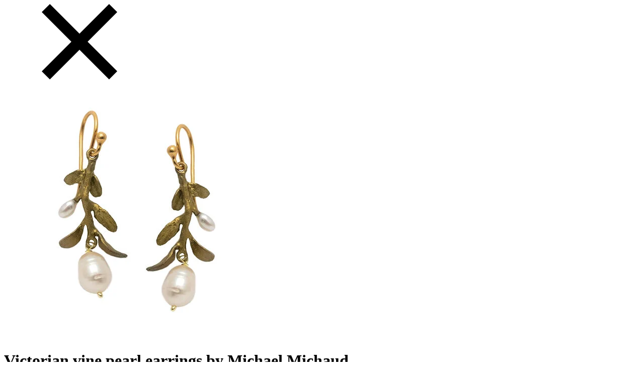

--- FILE ---
content_type: text/html;charset=UTF-8
request_url: https://www.vam.ac.uk/on/demandware.store/Sites-vam-Site/default/Product-ShowQuickView?pid=160227
body_size: 2198
content:
<div class="b-modal js-modal b-modal--active" role="dialog">
    <div class="b-product-quickview" data-pid="160227">
        <div class="u-close-btn js-close-btn">
            <svg class="u-close-btn__icon js-close-icon" role="img" aria-label="Close icon">
                <use xlink:href="/on/demandware.static/-/Library-Sites-VAMSharedLibrary/default/v1769060095799/images/fractal/vamicons.svg#close"></use>
            </svg>
        </div>
        
            














<!DOCTYPE html>
<html lang="en-gb" dir="ltr" prefix="og: http://ogp.me/ns#">












<body class="theme-teal-green">
<div class="page" data-action="Product-ShowQuickView" data-querystring="pid=160227" >

    

    
    
    

    <!-- CQuotient Activity Tracking (viewProduct-cquotient.js) -->
<script type="text/javascript">//<!--
/* <![CDATA[ */
(function(){
	try {
		if(window.CQuotient) {
			var cq_params = {};
			cq_params.product = {
					id: '160227',
					sku: '',
					type: '',
					alt_id: ''
				};
			cq_params.realm = "BDFC";
			cq_params.siteId = "vam";
			cq_params.instanceType = "prd";
			window.CQuotient.trackViewProduct(cq_params);
		}
	} catch(err) {}
})();
/* ]]> */
// -->
</script>
<script type="text/javascript">//<!--
/* <![CDATA[ (viewProduct-active_data.js) */
dw.ac._capture({id: "160227", type: "detail"});
/* ]]> */
// -->
</script>
        <div class="b-product-details " data-pid="160227" role="dialog" data-in-modal="true">
            
            

            
            <div class="b-container b-container--max">
                <div class="b-info">
                    
                    

                    <div class="b-row">
                        
                        <div class="b-col-xs-12 b-col-sm-6 b-col-md-6 b-images">
                            
<div class="js-main-carousel b-main-carousel" aria-label="Carousel" data-icons="/on/demandware.static/-/Library-Sites-VAMSharedLibrary/default/dw1e5fdfee/images/fractal/vamicons.svg"
    data-left-arrow-label="Left arrow icon"
    data-right-arrow-label="Right arrow icon">
    
        <img class="b-main-carousel__image" src="https://www.vam.ac.uk/dw/image/v2/BDFC_PRD/on/demandware.static/-/Sites-VAM_MasterShop/default/dw7ee0cdfe/pdp-images/products/160227.jpg?sw=520&amp;sh=520" alt="Victorian vine pearl earrings by Michael Michaud" data-zoom="false" data-zoom-src="https://www.vam.ac.uk/dw/image/v2/BDFC_PRD/on/demandware.static/-/Sites-VAM_MasterShop/default/dw7ee0cdfe/pdp-images/products/160227.jpg?sw=1200&amp;sh=1200" itemprop="image" />
    
</div>




                        </div>

                        
                        <div class="b-col-xs-12 b-col-sm-6 b-col-md-6 b-components">
                            

                            

                            <h1 class="u-title">Victorian vine pearl earrings by Michael Michaud</h1>
                            

                            
                                
    <div class="b-price">
        
        


<span class="u-allprices">
    
    
    

    
    <meta itemprop="priceCurrency" content="GBP" />
    <span class="u-sales">
        
        
        
            
        
        <span class="u-value" itemprop="price" content="75.00">
            &pound;75
        </span>
    </span>
</span>

    </div>


                            

                            

                            
                            
<div class="b-availability" data-ready-to-order="false" data-available="true">
    









<p class="u-availability-msg u-availability-msg--default " tabindex="0" aria-label="In Stock">
    In Stock
</p>



</div>


                            
                            

                            <div class="b-addtocart-container">
                                
                                    
                                    <div class="b-add-to-cart">
    
    
    

    <div class="b-quantity s-clear-fix">
    
        <label class="u-label" for="Quantity">Quantity</label>
    

    <button class="u-quantity u-quantity--decrease js-quantity__button" data-action="decrease" tabindex="0" aria-label="decrease quantity by 1"></button>

    
        
    

    <input type="number" aria-label="160227 - Quantity" class="u-quantity u-quantity--input js-quantity__input" name="160227 - Quantity" pattern="\d*"
        data-min="1"
        data-max="10"
        value="1" />

    <button class="u-quantity u-quantity--increase js-quantity__button" data-action="increase" tabindex="0" aria-label="increase quantity by 1"></button>
</div>


    
        <button class="u-add-to-cart u-btn js-add-to-cart"
    data-pid="160227"
    data-gtm-product="{&quot;name&quot;:&quot;Victorian vine pearl earrings by Michael Michaud&quot;,&quot;id&quot;:&quot;160227&quot;,&quot;price&quot;:&quot;75.00&quot;,&quot;brand&quot;:&quot;V&amp;A Shop&quot;,&quot;dimension1&quot;:&quot;shop&quot;,&quot;dimension2&quot;:&quot;available&quot;}"
    data-url="/on/demandware.store/Sites-vam-Site/default/Cart-AddProduct"
    data-modal-url="https://www.vam.ac.uk/on/demandware.store/Sites-vam-Site/default/Product-ShowRecommendationsModal"
    
    aria-live="assertive">
        
            Add to bag
        
</button>

    
    <div class="sr-only added-to-bag" id="added-to-bag">Your product successfully added to bag</div>
</div>

                                
                            </div>

                            
                                <div class="u-link-details-wrapper">
    <a href="/shop/jewellery/earrings/victorian-vine-pearl-earrings-by-michael-michaud-160227.html">
        <span class="u-link">
            View details
        </span>
        <span class="u-link--arrow">
        </span>
    </a>
</div>
                            

                            
                            
                            
                            
                            
                                <div class="b-paypal-message-wrapper mt-4">
                                    <div
                                        data-pp-message
                                        data-pp-style-layout="text"
                                        data-pp-style-logo-type="inline"
                                        data-pp-style-text-color="black"
                                        data-pp-style-text-size="15"
                                        data-pp-amount="75.0"
                                        data-pp-style-text-align="left"
                                        data-pp-placement="product">
                                    </div>
                                </div>
                            

                        </div>
                    </div>
                </div>

                
            </div>
        </div>
    

    

</div>
<script defer src="/on/demandware.static/Sites-vam-Site/-/default/v1769060095799/js/main.js"></script>
<script defer src="/on/demandware.static/Sites-vam-Site/-/default/v1769060095799/js/lib/lazysizes.min.js"></script>

    
        <script defer type="text/javascript" src="/on/demandware.static/Sites-vam-Site/-/default/v1769060095799/js/lib/slick.min.js"></script>
    

    
        <script defer type="text/javascript" src="/on/demandware.static/Sites-vam-Site/-/default/v1769060095799/js/lib/drift.min.js"></script>
    

    
        <script defer type="text/javascript" src="/on/demandware.static/Sites-vam-Site/-/default/v1769060095799/js/lib/pinch-zoom.min.js"></script>
    

    
        <script defer type="text/javascript" src="/on/demandware.static/Sites-vam-Site/-/default/v1769060095799/js/productDetails.js"></script>
    

    
        <script defer type="text/javascript" src="/on/demandware.static/Sites-vam-Site/-/default/v1769060095799/js/lib/tooltipster.min.js"></script>
    



<script>
    if (/MSIE|Trident/.test(window.navigator.userAgent)) {
        // Fetches external SVGs referenced in use tags
        var svgTag = document.createElement('script');
        svgTag.src = "/on/demandware.static/Sites-vam-Site/-/default/v1769060095799/js/lib/svgxuse.min.js";
        document.body.appendChild(svgTag);

        // Methods to work with the query string of a URL
        var urlTag = document.createElement('script');
        urlTag.src = "/on/demandware.static/Sites-vam-Site/-/default/v1769060095799/js/lib/url-search-params-polyfill.min.js";
        document.body.appendChild(urlTag);
    }
</script>

<!-- Demandware Analytics code 1.0 (body_end-analytics-tracking-asynch.js) -->
<script type="text/javascript">//<!--
/* <![CDATA[ */
function trackPage() {
    try{
        var trackingUrl = "https://www.vam.ac.uk/on/demandware.store/Sites-vam-Site/default/__Analytics-Start";
        var dwAnalytics = dw.__dwAnalytics.getTracker(trackingUrl);
        if (typeof dw.ac == "undefined") {
            dwAnalytics.trackPageView();
        } else {
            dw.ac.setDWAnalytics(dwAnalytics);
        }
    }catch(err) {};
}
/* ]]> */
// -->
</script>
<script type="text/javascript" src="/on/demandware.static/Sites-vam-Site/-/default/v1769060095799/internal/jscript/dwanalytics-22.2.js" async="async" onload="trackPage()"></script>
<!-- Demandware Active Data (body_end-active_data.js) -->
<script src="/on/demandware.static/Sites-vam-Site/-/default/v1769060095799/internal/jscript/dwac-21.7.js" type="text/javascript" async="async"></script><!-- CQuotient Activity Tracking (body_end-cquotient.js) -->
<script src="https://cdn.cquotient.com/js/v2/gretel.min.js" type="text/javascript" async="async"></script>
</body>
</html>


        
    </div>
</div>



--- FILE ---
content_type: image/svg+xml
request_url: https://www.vam.ac.uk/on/demandware.static/-/Library-Sites-VAMSharedLibrary/default/v1769060095799/images/fractal/vamicons.svg
body_size: 45530
content:
<svg xmlns="http://www.w3.org/2000/svg" xmlns:xlink="http://www.w3.org/1999/xlink" class="s-svg-icon">
  <defs>
      <rect id="a" width="65" height="42" rx="3"/>
<path id="a" d="M0 .005h12.983v8.302H0z"/>
<path id="a" d="M0 .005h12.65v8.302H0z"/><path id="c" d="M0 .005h12.65v8.302H0z"/>
  </defs>

  <symbol id="account" viewBox="0 0 23 23"><g fill="currentColor"><path d="M11.5 10c2.8 0 5-2.2 5-5s-2.2-5-5-5-5 2.2-5 5 2.2 5 5 5zm0-7.9c1.6 0 2.9 1.3 2.9 2.9 0 1.6-1.3 2.9-2.9 2.9-1.6 0-2.9-1.3-2.9-2.9 0-1.6 1.3-2.9 2.9-2.9zM17.8 13.4c-1.7-1.5-3.9-2.4-6.3-2.4-4.8 0-8.7 3.6-9 8.1v.5l.4.3c2.4 2 5.5 3.1 8.7 3.1 3.1 0 6.1-1 8.5-2.9l.4-.3v-.5c-.1-2.2-1.1-4.3-2.7-5.9zM11.6 21c-2.5 0-5-.8-7-2.3.4-3.3 3.4-5.8 6.9-5.8 1.8 0 3.5.7 4.8 1.9 1.2 1.1 1.9 2.5 2.1 4.1-1.9 1.3-4.3 2.1-6.8 2.1z"/></g></symbol>
  <symbol id="arrow-down" viewBox="0 0 29 29"><path d="M13 23.123L4.113 14 2 16.17 14.5 29 27 16.17 24.887 14 16 23.123V0h-3z" fill-rule="nonzero" fill="currentColor"/></symbol>
  <symbol id="arrow-left" viewBox="0 0 29 29"><path d="M5.877 13L15 4.113 12.83 2 0 14.5 12.83 27 15 24.887 5.877 16H29v-3z" fill-rule="nonzero" fill="currentColor"/></symbol>
  <symbol id="arrow-right" viewBox="0 0 29 29"><path d="M23.123 16L14 24.887 16.17 27 29 14.5 16.17 2 14 4.113 23.123 13H0v3z" fill="currentColor" fill-rule="nonzero"/></symbol>
  <symbol id="arrow-up" viewBox="0 0 29 29"><path d="M16 5.877L24.887 15 27 12.83 14.5 0 2 12.83 4.113 15 13 5.877V29h3z" fill-rule="nonzero" fill="currentColor"/></symbol>
  <symbol id="bag" viewBox="0 0 62 62"><path d="M7 22.31C7 19.93 8.795 18 11.016 18h39.968C53.202 18 55 19.923 55 22.31v35.38c0 2.38-1.795 4.31-4.016 4.31H11.016C8.798 62 7 60.077 7 57.69V22.31zm4-.31v36h40V22H11zm31-11.111V15H20v-4.111C20 4.875 24.925 0 31 0s11 4.875 11 10.889zm-4-.356C38 6.925 34.866 4 31 4s-7 2.925-7 6.533V15h14v-4.467z" fill="currentColor" fill-rule="nonzero"/></symbol>
  <symbol id="bibliography" viewBox="0 0 100 100"><path d="M100.078 3.123H12.171a11.15 11.15 0 1 0 0 22.3h87.903c-6.052-.036-10.945-5.013-10.945-11.15 0-6.137 4.893-11.115 10.95-11.15zM.021 61.103h87.904a11.15 11.15 0 0 0 0-22.3H.02c6.048.036 10.945 5.013 10.945 11.15 0 6.137-4.897 11.115-10.945 11.15zm100.057 13.38H12.171a11.15 11.15 0 1 0 0 22.301h87.903c-6.052-.036-10.945-5.013-10.945-11.15 0-6.137 4.893-11.115 10.945-11.15z" fill="currentColor" fill-rule="evenodd"/></symbol>
  <symbol id="calendar" viewBox="0 0 100 100"><path d="M12 92h15.75V76.25H12V92zm19.25 0h17.5V76.25h-17.5V92zM12 72.75h15.75v-17.5H12v17.5zm19.25 0h17.5v-17.5h-17.5v17.5zM12 51.75h15.75V36H12v15.75zM52.25 92h17.5V76.25h-17.5V92zm-21-40.25h17.5V36h-17.5v15.75zm42 40.25H89V76.25H73.25V92zm-21-19.25h17.5v-17.5h-17.5v17.5zM33 25.5V9.75c0-.474-.173-.884-.52-1.23A1.682 1.682 0 0 0 31.25 8h-3.5c-.474 0-.884.173-1.23.52-.347.346-.52.756-.52 1.23V25.5c0 .474.173.884.52 1.23.346.347.756.52 1.23.52h3.5c.474 0 .884-.173 1.23-.52.347-.346.52-.756.52-1.23zm40.25 47.25H89v-17.5H73.25v17.5zm-21-21h17.5V36h-17.5v15.75zm21 0H89V36H73.25v15.75zM75 25.5V9.75c0-.474-.173-.884-.52-1.23A1.682 1.682 0 0 0 73.25 8h-3.5c-.474 0-.884.173-1.23.52-.347.346-.52.756-.52 1.23V25.5c0 .474.173.884.52 1.23.346.347.756.52 1.23.52h3.5c.474 0 .884-.173 1.23-.52.347-.346.52-.756.52-1.23zM96 22v70c0 1.896-.693 3.536-2.078 4.922C92.536 98.307 90.896 99 89 99H12c-1.896 0-3.536-.693-4.922-2.078C5.693 95.536 5 93.896 5 92V22c0-1.896.693-3.536 2.078-4.922C8.464 15.693 10.104 15 12 15h7V9.75c0-2.406.857-4.466 2.57-6.18C23.284 1.857 25.344 1 27.75 1h3.5c2.406 0 4.466.857 6.18 2.57C39.143 5.284 40 7.344 40 9.75V15h21V9.75c0-2.406.857-4.466 2.57-6.18C65.284 1.857 67.344 1 69.75 1h3.5c2.406 0 4.466.857 6.18 2.57C81.143 5.284 82 7.344 82 9.75V15h7c1.896 0 3.536.693 4.922 2.078C95.307 18.464 96 20.104 96 22z" fill="currentColor" fill-rule="nonzero"/></symbol>
  <symbol id="card" viewBox="0 0 66 66"><g fill="none" fill-rule="evenodd"><use width="100%" height="100%" fill="currentColor" transform="translate(.5 12)" xlink:href="#a"/><path fill="#fff" d="M64.518 51.45c.197.016.323.03.361.036.09.015.181.058.181.21 0 .09-.086.167-.169.167h-9.776c-.112 0-.19-.075-.19-.178 0-.085.045-.181.156-.197.101-.015.196-.025.308-.034.354-.03.814-.091 1.056-.206.306-.146.488-.457.488-.729 0-.215-.093-.494-.19-.776L51.27 34.551l2.148-6.424c.052-.16.2-.164.26-.005l8.19 21.409c.627 1.642 1.683 1.84 2.65 1.919zM42.826 29.033c-.29.172-.46.516-.566.776-.123.302-8.695 22.002-8.738 22.103-.042.1-.182.096-.216-.002l-7.104-21.537c-.167-.504-.501-1.136-.99-1.371-.24-.117-.451-.172-1.103-.219-.293-.02-.45-.041-.502-.065-.054-.025-.096-.076-.089-.166a.177.177 0 0 1 .18-.17h8.904c.137 0 .21.026.236.153.024.122-.04.222-.152.231-.107.01-.162.014-.28.022-.854.06-1.197.203-1.37.61-.094.223-.02.63.163 1.206.182.577 4.397 13.943 4.462 14.144h.02s5.322-13.757 5.522-14.302c.2-.548.296-1.008.118-1.267-.19-.275-.444-.345-1.105-.391-.274-.02-.52-.035-.627-.05-.142-.019-.173-.102-.173-.176 0-.146.125-.179.233-.179l4.623.002c.083 0 .172.064.172.18 0 .109-.084.169-.192.175-.762.041-1.139.123-1.426.293zM53.362 50c.142.044.173.215.122.334-.296.694-1.44 1.542-2.883 1.542-1.522 0-2.581-.587-3.153-1.37a7.877 7.877 0 0 1-4.688 1.499c-3.466 0-5.346-2.05-5.346-4.6 0-2.292 1.621-3.962 3.531-4.856.352-.162.769-.344 1.104-.465 0 0-.28-.429-.535-.852-.945-1.57-1.152-3.446-.35-4.73.832-1.33 2.367-1.863 3.803-1.863 1.151 0 2.166.362 2.843.813.659.44 1.14 1.098 1.14 1.946 0 1.43-1.148 2.305-1.898 2.74-.769.446-1.901 1.04-1.901 1.04l4.243 6.716c.828-1.254 1.398-2.922 1.548-4.054.068-.507.102-.879-.253-1.117-.22-.147-.573-.202-1.055-.228a1.613 1.613 0 0 1-.244-.03c-.088-.02-.149-.073-.149-.167 0-.1.059-.183.187-.183h3.852c.078 0 .152.046.165.15.01.07-.02.166-.12.195a2.05 2.05 0 0 1-.347.05c-.44.044-.746.14-1.025.468-.201.237-.336.808-.427 1.185-.265 1.096-.841 2.756-1.853 4.173l.688 1.088c.466.732 1.093 1.452 1.716 1.452.333 0 .68-.104.84-.487.139-.33.256-.449.445-.39zM43.35 35.69c.299-.434.745-.612 1.343-.612.813 0 1.807.765 1.807 2.697 0 1.214-.608 2.38-1.587 3.03 0 0-.843-1.314-1.327-2.232-.424-.804-.813-2.047-.236-2.884zm-2.956 10.35c0-1.152.4-2.653 1.862-3.599l.001.003-.001-.003.004.007.01.016c3.186 4.957 3.364 5.242 4.913 7.64-.681.456-1.436.73-2.191.73-2.58 0-4.598-2.415-4.598-4.795z"/></g></symbol>
  <symbol id="clock" viewBox="0 0 100 100"><path d="M50 11.889c-21.016 0-38.111 17.095-38.111 38.111S28.984 88.111 50 88.111 88.111 71.016 88.111 50 71.016 11.889 50 11.889zM63.829 23.43l1.415-2.395c.327-.654 1.198-.872 1.852-.545.653.327.87 1.198.544 1.851l-1.416 2.396c-.217.435-.762.653-1.197.653-.218 0-.436-.109-.654-.218-.762-.326-.98-1.089-.544-1.742zm-15.136-6.098c0-.762.654-1.415 1.416-1.415.762 0 1.415.653 1.415 1.415v2.723c0 .762-.653 1.415-1.415 1.415a1.441 1.441 0 0 1-1.416-1.415v-2.723zm-31.36 34.083A1.441 1.441 0 0 1 15.918 50c0-.762.653-1.416 1.415-1.416h2.723c.762 0 1.415.654 1.415 1.416 0 .762-.653 1.416-1.415 1.416h-2.723zm7.405 14.7l-2.396 1.415c-.218.109-.435.218-.653.218-.436 0-.98-.218-1.198-.653-.327-.654-.109-1.525.545-1.852l2.395-1.415c.653-.327 1.525-.109 1.851.544.327.545.11 1.416-.544 1.743zm.544-30.38c-.218.435-.762.653-1.198.653-.217 0-.435-.109-.653-.218l-2.395-1.415c-.654-.327-.872-1.198-.545-1.852.327-.653 1.198-.87 1.851-.544l2.396 1.416c.653.435.87 1.306.544 1.96zm10.89 40.833l-1.416 2.395c-.218.436-.763.654-1.198.654-.218 0-.436-.11-.654-.218-.653-.327-.87-1.198-.544-1.851l1.416-2.396c.326-.653 1.197-.87 1.85-.544.763.544.98 1.307.545 1.96zm-.436-51.287c-.218.11-.436.218-.654.218-.435 0-.98-.218-1.198-.653L32.47 22.45c-.327-.653-.109-1.524.544-1.851.654-.327 1.525-.109 1.851.544l1.416 2.396c.327.544.109 1.307-.544 1.742zm15.68 57.385c0 .762-.654 1.415-1.416 1.415a1.441 1.441 0 0 1-1.416-1.415v-2.723c0-.762.654-1.415 1.416-1.415.762 0 1.416.653 1.416 1.415v2.723zm15.57-3.158c-.217.109-.435.218-.653.218-.435 0-.98-.218-1.197-.654l-1.416-2.395c-.327-.654-.109-1.525.544-1.851.654-.327 1.525-.11 1.852.544l1.415 2.396c.327.544.109 1.306-.544 1.742zm2.07-28.093H53.81a4.081 4.081 0 0 1-2.504 2.504v1.524c0 .763-.654 1.416-1.416 1.416a1.441 1.441 0 0 1-1.415-1.416v-1.633a4.081 4.081 0 0 1-2.505-2.504h-1.415a1.441 1.441 0 0 1-1.416-1.416c0-.762.653-1.415 1.416-1.415h1.633a4.081 4.081 0 0 1 2.504-2.505V28.222c0-.762.654-1.415 1.416-1.415.762 0 1.415.653 1.415 1.415V46.19a4.081 4.081 0 0 1 2.505 2.504h15.244c.763 0 1.416.654 1.416 1.416 0 .762-.871 1.307-1.633 1.307zm10.453 15.57c-.218.436-.762.654-1.198.654-.218 0-.435-.109-.653-.218l-2.396-1.415c-.653-.327-.87-1.198-.544-1.851.326-.654 1.198-.872 1.85-.545l2.396 1.416c.654.544.872 1.306.545 1.96zm3.158-18.293c.762 0 1.415.654 1.415 1.416 0 .762-.653 1.415-1.415 1.415h-2.723a1.441 1.441 0 0 1-1.415-1.415c0-.762.653-1.416 1.415-1.416h2.723zM50 1c27.004 0 49 21.996 49 49S77.004 99 50 99 1 77.004 1 50 22.996 1 50 1zm29.509 32.013c.327.654.109 1.525-.545 1.851L76.57 36.28c-.218.109-.436.218-.653.218-.436 0-.98-.218-1.198-.654-.327-.653-.11-1.524.544-1.85l2.396-1.416c.653-.436 1.415-.218 1.85.435zM50 93.556c24.064 0 43.556-19.492 43.556-43.556C93.556 25.936 74.064 6.444 50 6.444 25.936 6.444 6.444 25.936 6.444 50c0 24.064 19.492 43.556 43.556 43.556zm0-42.14a1.416 1.416 0 1 1 0-2.832 1.416 1.416 0 0 1 0 2.832z" fill="currentColor" fill-rule="nonzero"/></symbol>
  <symbol id="close" viewBox="0 0 100 100"><path d="M50 39.254L10.749 0 0 10.742l39.251 39.254L0 89.251 10.749 100 50 60.746 89.251 100 100 89.243 60.749 49.99 100 10.734 89.244 0 49.992 39.254z" fill="currentColor" fill-rule="evenodd"/></symbol>
  <symbol id="cycle" viewBox="0 0 100 100"><path d="M88.76 60.459a11.1 11.1 0 0 0-5.488 1.447l-4.45-6.69v-7.323h-.864c-.235 0-.485.005-.735.008-1.314.022-2.674.048-3.315-.583-.329-.322-.485-.842-.485-1.592a.857.857 0 0 0-.86-.867c-.469 0-.86.388-.86.867 0 1.222.344 2.175 1 2.83 1.127 1.103 2.847 1.108 4.41 1.08v3.674h-8.568c1.329-2.286 3.44-8.45.078-8.481-2.44-.016-11.196.362-11.305.047-.11-.315 6.802-6.321 6.911-7.504.11-1.182 0-3.2 0-4.366 0-.725.954-.725 1.016.031.079 1.057-.03 4.525.11 5.675.11.899 5.738 3.673 8.6 5.817.813.615.328 1.608.735 1.955 1.83 1.56 4.972-.11 2.814-1.876-1-.82-9.357-7.22-9.357-7.22s.579-7.078.72-8.954c.092-1.909-1.637-2.776-1.637-2.776l1.788-2.096a3.013 3.013 0 0 0 4.683-2.529A3.034 3.034 0 0 0 70.668 18a3.033 3.033 0 0 0-2.94 2.308c-3.25 3.805-18.511 21.808-17.636 26.001.47 2.27 3.425 4.808 6.481 7.003H45.667v-5.415h-.864c-.24 0-.485.004-.735.007-1.314.023-2.677.048-3.315-.583-.329-.321-.485-.842-.485-1.592a.866.866 0 0 0-.865-.867.866.866 0 0 0-.864.867c0 1.222.344 2.175 1.016 2.83 1.126 1.103 2.846 1.108 4.394 1.081v3.673H35.38c1.33-2.297 3.44-8.454.078-8.484-2.439-.016-11.195.362-11.305.047-.11-.315 6.802-6.321 6.912-7.504.109-1.182 0-3.2 0-4.366 0-.725.953-.725 1 .047.078 1.056-.031 4.524.11 5.675.11.899 5.738 3.673 8.6 5.817.813.615.312 1.608.719 1.955 1.845 1.56 4.972-.11 2.814-1.876-1-.82-9.35-7.22-9.35-7.22s.578-7.078.72-8.954c.156-1.876-1.58-2.743-1.58-2.743l1.798-2.097a3.032 3.032 0 0 0 4.707-2.522 3.025 3.025 0 0 0-3.018-3.042c-1.423 0-2.604.993-2.929 2.317-3.276 3.8-18.529 21.802-17.669 25.995.47 2.27 3.425 4.808 6.483 7.004h-3.565a.872.872 0 0 0-.774.48L15.394 61.3a11.176 11.176 0 0 0-4.136-.804C5.041 60.467 0 65.518 0 71.735 0 77.946 5.035 83 11.227 83c5.3 0 9.741-3.72 10.919-8.67h8.28c.454.268.97.425 1.533.425s1.087-.173 1.532-.441h30.632c.453.268.97.43 1.537.43.563 0 1.083-.173 1.532-.441h10.661c1.173 4.966 5.618 8.67 10.914 8.67 6.192 0 11.233-5.057 11.233-11.268s-5.035-11.271-11.227-11.271l-.012.025zm-5.966 3.856l3.341 5.029h-6.567a9.621 9.621 0 0 1 3.237-5.03h-.011zm-29.35-9.273l9.273 14.298H34.659l9.215-14.298h9.57zm-37.304 8.54a9.544 9.544 0 0 1 4.275 5.76h-7.146l2.87-5.754v-.006zm-4.916 17.676c-5.238 0-9.502-4.275-9.502-9.532 0-5.258 4.264-9.535 9.502-9.535 1.185 0 2.317.23 3.361.631l-2.945 5.912c-.136-.016-.274-.041-.416-.041a3.026 3.026 0 1 0 0 6.053 3.01 3.01 0 0 0 1.535-.441h7.6c-1.133 3.988-4.796 6.936-9.138 6.936l.003.017zm9.34-7.8h-6.865a2.983 2.983 0 0 0 .13-3.247h6.765c.079.493.133.997.133 1.513 0 .593-.062 1.171-.164 1.734zm-3.649-11.429l3.295-6.611 9.022 13.922h-7.036c-.673-3.105-2.643-5.738-5.285-7.314l.004.003zm5.395 11.429c.087-.567.145-1.143.145-1.734 0-.514-.047-1.018-.114-1.513h7.011a3.02 3.02 0 0 0-.417 1.513c0 .646.203 1.242.547 1.734h-7.177.005zm7.313-6.704l-7.6-11.713h3.91c2.517 1.67 4.612 2.98 4.816 3.531.406 1.12-.735 6.337-1.157 8.166l.03.016zm1.032-13.447c-2.58-1.923-5.332-3.83-5.191-4.162.14-.331 6.723-.19 6.723-.19s1.439-.472-.14 2.807c-.235.473.343 1.056 1.031 1.513h-2.423v.032zm2.251 15.543l-.03-.016c.984-3.483 2.61-9.71 2.048-11.65-.141-.488-.954-1.276-2.049-2.175h8.913L32.89 68.834l.015.016zm1.517 4.588a3.005 3.005 0 0 0 .547-1.735c0-.551-.156-1.071-.422-1.513h28.49a2.933 2.933 0 0 0-.423 1.513c0 .647.204 1.246.548 1.735h-28.74zm28.427-7.063L55.5 55.041h3.597c2.502 1.67 4.613 2.98 4.816 3.531.391 1.056-.594 5.722-1.063 7.803zm.954-13.084c-2.58-1.923-5.332-3.83-5.192-4.162.141-.33 6.724-.189 6.724-.189s1.439-.473-.14 2.806c-.22.473.359 1.056 1.031 1.514h-2.423v.031zm2.61 15.496c-.124-.031-.234-.063-.359-.079 1.001-3.5 2.58-9.616 2.017-11.523-.14-.489-.953-1.277-2.048-2.176h9.241l-8.866 13.762.016.016zm2.237 2.916c0-.551-.156-1.071-.422-1.513h9.381c-.062.489-.109.993-.109 1.513 0 .584.047 1.167.14 1.735h-9.553c.36-.49.563-1.088.563-1.735zm9.116-2.38h-9.648l8.85-13.762 4.832 7.283a11.288 11.288 0 0 0-4.05 6.48h.016zm1.47 2.38c0-.52.047-1.024.125-1.513h6.77a2.933 2.933 0 0 0-.422 1.513c0 .647.203 1.246.547 1.735h-6.864a9.183 9.183 0 0 1-.172-1.735h.016zm9.506 9.538c-4.346 0-8.005-2.948-9.147-6.936h7.6c.453.268.969.425 1.532.425a3.029 3.029 0 0 0 3.018-3.027 3.032 3.032 0 0 0-3.034-3.026c-.313 0-.61.047-.891.142l-3.643-5.502a9.322 9.322 0 0 1 4.522-1.15c5.238 0 9.499 4.271 9.499 9.536 0 5.266-4.253 9.538-9.491 9.538h.035z" fill="currentColor" fill-rule="evenodd"/></symbol>
  <symbol id="delivery" viewBox="0 0 30 18"><title>vam-delivery</title><path class="cls-1" d="M20.1 1.86v12.25h-6.81a2.79 2.79 0 0 0-5.37 0H7.5V1.86zm8.12 8v4.25h-.57a2.78 2.78 0 0 0-5.36 0h-.41V5.59h2.78zm1.56-1L25.73 4a.87.87 0 0 0-.67-.31h-3.18V.93A.91.91 0 0 0 21 0H6.61a.91.91 0 0 0-.88.93v.78H3.32a.92.92 0 0 0-.89.94.91.91 0 0 0 .89.93h2.41v3.31H.89a.93.93 0 0 0 0 1.86h4.84v3.89H3.25a.93.93 0 0 0 0 1.86h2.48v.5a.91.91 0 0 0 .88.93h1.31a2.79 2.79 0 0 0 5.37 0h9a2.78 2.78 0 0 0 5.36 0h1.46A.91.91 0 0 0 30 15V9.51a1 1 0 0 0-.22-.61z" fill-rule="evenodd" fill="currentColor"/></symbol>
  <symbol id="download" viewBox="0 0 100 100"><path d="M88.65 98.563H12.334c-2.39 0-4.334-1.981-4.334-4.43V68.766c0-2.444 1.939-4.43 4.334-4.43 2.39 0 4.33 1.986 4.33 4.43v20.927h67.668V68.766c0-2.444 1.944-4.43 4.334-4.43 2.39 0 4.334 1.986 4.334 4.43v25.367c0 2.444-1.933 4.435-4.329 4.435l-.021-.005zm-16.7-50.406L53.552 66.976c-.488.499-1.094.887-1.779 1.1-.122.052-.265.079-.404.105a3.875 3.875 0 0 1-.87.096 4.043 4.043 0 0 1-2.008-.51 4.111 4.111 0 0 1-.362-.223 2.575 2.575 0 0 1-.355-.266 2.193 2.193 0 0 1-.33-.297l-18.41-18.824c-1.7-1.726-1.7-4.541 0-6.268a4.26 4.26 0 0 1 6.125 0l10.995 11.26V6.436C46.153 3.981 48.102 2 50.492 2c2.39 0 4.329 1.981 4.329 4.435V53.15l11.005-11.271a4.275 4.275 0 0 1 6.13 0c1.7 1.731 1.7 4.552 0 6.267l-.005.011z" fill="currentColor" fill-rule="nonzero"/></symbol>
  <symbol id="drive" viewBox="0 0 100 100"><path d="M53.492 30.37c2.633.506 5.438.99 7.908 2.217 1.053.522 1.781 1.48 2.338 2.485 1.488 2.102 3.026 4.168 4.518 6.267.41.597 1.048.982 1.658 1.348.536.174 1.12.073 1.676.098 1.349.025 2.706-.093 4.045.116 1.412.133 2.837-.066 4.242.17 2.62.082 5.216.553 7.839.561 1.674.18 3.367.252 5.017.624.08.376.12.762.252 1.127.282.365.72.574 1.042.902.413.38.584.942.966 1.345.663.41 1.627.19 2.155.849.651.89.614 2.067.508 3.112-.1.797-.724 1.335-1.212 1.91-.318.711.307 1.255.637 1.806.326.563-.13 1.114-.463 1.54-.309.358-.296.88-.173 1.31.211.476.939.447 1.191.025.535-.856.362-1.924.666-2.849.693-.16.857.728.8 1.232-.11.78.159 1.572.777 2.074l.121-.47v2.702c-.601.3-1.164.69-1.827.686-.406.032-.823-.013-1.216.1-.457.315-.645.917-1.151 1.18-.284.168-.627.133-.94.146-.24-.277-.42-.733-.848-.728-1.329-.116-2.69.153-3.993-.219-.314-.135-.884.239-.86.544-.024 1.857-1.234 3.932-2.12 4.992-.888 1.06-2.268 2.171-4.975 2.171-2.708 0-4.631-.667-5.454-1.43-.852-.775-1.62-2.071-2.294-3.107-.291-.447-1.86-.444-2.397-.447H33.89c-.64.012-1.287-.05-1.922.055-.408.11-.533.565-.717.893-.54 1.246-1.557 2.206-2.593 3.046-.721.6-2.951 1.247-4.72 1.247-1.768 0-3.204-.386-3.705-.67a8.061 8.061 0 0 1-4.059-4.893c-.12-.321-.23-.786-.652-.805-1.286-.143-2.637.172-3.877-.297-.579-.21-.494-.917-.756-1.365-.244-.235-.612-.174-.919-.197-.71.011-1.423.011-2.126-.108-1.063-.154-2.153.076-3.203-.184-.462-.101-.84-.42-1.302-.514-.352-.041-.72-.051-1.067.038-.314.2-.47.774-.923.627-.45-.2-.83-.526-1.253-.774-.025.112-.096-2.15-.096-2.15l.091-.117c1.022-.593 1.243-1.966 1.147-3.054l.485-.249c.345 1.071.043 2.21.222 3.303.148.44.676.415 1.052.4.297.016.667-.123.706-.458.206-1.084.447-2.165.68-3.243.836-1.6 1.66-3.233 2.825-4.63.77-.888 1.488-1.835 2.432-2.553 2.491-2.266 5.551-3.818 8.752-4.823.746-.174.794-1.015 1.101-1.575 1.261-1.812 2.446-3.7 3.956-5.32.742-.639 1.377-1.413 2.227-1.917 3.623-2.292 7.839-3.43 12.03-4.145.393-.068 7.975-.327 7.975-.327s7.052.224 7.81.37zm-11.407 4.75c1.031-.085 2.071-.02 3.106-.041.302.03.674-.055.905.194.24.233.155.6.186.898-.015 2.305.02 4.611-.016 6.914.041.421-.376.698-.763.647-3.59.011-7.18.011-10.77 0-.392.053-.813-.229-.768-.655-.025-1.84-.021-3.683-.002-5.523-.03-.569.567-.807 1.009-.972 2.259-.921 4.702-1.23 7.113-1.462zm7.478.14a91.761 91.761 0 0 1 3.575 0c1.445.198 2.917.203 4.35.488.387.027.623.402.58.768.007 2.187.022 4.377-.008 6.564.043.421-.37.703-.758.652-2.583.006-5.166.021-7.747-.008-.425.041-.7-.379-.646-.765-.012-2.316-.012-4.63 0-6.945-.052-.388.232-.798.654-.755zm9.193.792c.746.013 1.247.598 1.736 1.08 1.22 1.145 2.098 2.584 3.084 3.922.47.682 1.039 1.315 1.32 2.107-.18.41-.534.737-1.006.727-1.664.036-3.33.016-4.995.001-.451-.338-.348-.923-.362-1.416.012-1.881-.006-3.763.009-5.645-.014-.277.108-.53.214-.776zm-27.221 3.075c.302-.273.61-.65 1.07-.57.319.338.187.84.222 1.259-.035 1.069.065 2.145-.055 3.21-.244.528-.917.341-1.38.382-.867-.07-1.797.176-2.611-.212-.017-.714.417-1.3.784-1.872.536-.832 1.274-1.5 1.97-2.197zM23.92 67.016a4.48 4.48 0 0 0 4.485-4.477 4.48 4.48 0 0 0-4.485-4.477 4.48 4.48 0 0 0-4.485 4.477 4.48 4.48 0 0 0 4.485 4.477zm57.808 0a4.48 4.48 0 0 0 4.485-4.477 4.48 4.48 0 0 0-4.485-4.477 4.48 4.48 0 0 0-4.485 4.477 4.48 4.48 0 0 0 4.485 4.477z" fill="currentColor" fill-rule="evenodd"/></symbol>
  <symbol id="dundee" viewBox="0 0 32 32"><path d="M22.305 21.82l-1.12 1.509h10.49c.18 0 .325.15.325.336a.33.33 0 0 1-.326.335H7.23a.33.33 0 0 1-.326-.335.34.34 0 0 1 .13-.269h-.271l-1.13-1.577h16.672zm8.076 0l-1.21.93h-4.468l-.857-.93h6.535zm-6.855-2.014v.367l-.723.975H5.15l-.962-1.342h19.337zm7.871 0v1.231l-.145.111h-6.729l.144-.11.018-1.232h6.712zm-7.871-2.013v1.342H3.708l-.962-1.342h20.78zm4.889 0v.763h2.982v.58h-6.703l.008-.504h-.035v-.839h3.748zm-9.94-2.035l5.051.44v.924H2.428l-.4-1.342h16.446v-.022zm9.614.694c.18 0 .326.15.326.335v.335h-3.748v-.67h3.422zm-13.154-2.685l2.424.317v1.025H1.827l-.402-1.342h13.51zm-7.262-2.012v1.064l2.123.277H1.225l-.401-1.341h6.85zM0 9l7.17 2.084H.623L0 9z" fill="currentColor"/></symbol>
  <symbol id="event-none" viewBox="0 0 100 100"><path d="M55.095 63.99l8.7-8.689-5.295-5.289-8.7 8.689-8.702-8.689-5.296 5.29 8.701 8.688-8.7 8.689 5.295 5.288L49.8 69.28l8.7 8.688 5.297-5.288-8.7-8.69zm23.917-49.127h16.046c2.73 0 4.942 2.206 4.942 4.922v70.293A4.927 4.927 0 0 1 95.058 95H4.942C2.212 95 0 92.794 0 90.078V19.785a4.927 4.927 0 0 1 4.942-4.922h16.046V5h6.172v9.863h45.68V5h6.172v9.863zM4.938 40.753v49.315h90.124V40.753H4.938zm74.074-20.958v9.863H72.84V14.863h-2.47v4.932H29.63v-4.932h-2.47v14.795h-6.172V14.863h-2.47v4.932H4.939v16.027h90.124V19.795h-13.58v-4.932h-2.47v4.932z" fill="currentColor" fill-rule="nonzero"/></symbol>
  <symbol id="eye-striked" viewBox="0 0 22 16"><g fill="currentColor" fill-rule="evenodd"><path d="M0 7.987c.167.402 1.314 1.856 3.322 3.29C5.062 12.52 7.806 14 11 14s5.938-1.48 7.678-2.723C20.686 9.843 21.833 8.39 22 7.987c-.14-.405-1.217-1.831-3.285-3.295C16.981 3.464 14.234 2 11 2S5.02 3.464 3.285 4.692C1.217 6.156.14 7.582 0 7.987z"/><path d="M16 8A5 5 0 1 1 6 8a5 5 0 0 1 10 0z" fill="#FFF"/><path d="M14 8a3 3 0 1 1-6 0 3 3 0 0 1 6 0z"/><g stroke="currentColor" stroke-linecap="round" stroke-width="1.5"><path d="M18.142 1L4 15.142"/></g></g></symbol>
  <symbol id="eye" viewBox="0 0 22 12"><g fill="currentColor" fill-rule="evenodd"><path d="M0 5.987c.167.402 1.314 1.856 3.322 3.29C5.062 10.52 7.806 12 11 12s5.938-1.48 7.678-2.723C20.686 7.843 21.833 6.39 22 5.987c-.14-.405-1.217-1.831-3.285-3.295C16.981 1.464 14.234 0 11 0S5.02 1.464 3.285 2.692C1.217 4.156.14 5.582 0 5.987z"/><path d="M16 6A5 5 0 1 1 6 6a5 5 0 0 1 10 0z" fill="#FFF"/><path d="M14 6a3 3 0 1 1-6 0 3 3 0 0 1 6 0z"/></g></symbol>
  <symbol id="facebook" viewBox="0 0 100 100"><path d="M57.685 97V54.122h14.392l2.155-16.71H57.685V26.743c0-4.838 1.344-8.135 8.281-8.135l8.849-.004V3.66C73.285 3.455 68.032 3 61.921 3c-12.758 0-21.492 7.787-21.492 22.088v12.324H26v16.71h14.429V97h17.256z" fill-rule="nonzero" fill="currentColor"/></symbol>
  <symbol id="flickr" viewBox="0 0 100 100"><path d="M46.534 49.642c0-11.877-9.804-21.574-21.812-21.574-12.007 0-21.811 9.697-21.811 21.574 0 11.876 9.804 21.573 21.811 21.573 12.008 0 21.812-9.697 21.812-21.573zm51.556 0c0-11.877-9.805-21.574-21.812-21.574-12.008 0-21.812 9.697-21.812 21.574 0 11.876 9.804 21.573 21.812 21.573 12.007 0 21.812-9.697 21.812-21.573z" fill-rule="nonzero" fill="currentColor"/></symbol>
  <symbol id="fullscreen" viewBox="0 0 100 100"><path d="M12.346 22.572l17.619 17.612 10.219-10.22-17.612-17.618L31.925 3H3v28.925l9.346-9.353zm10.226 65.082l17.612-17.619-10.22-10.219-17.618 17.612L3 68.075V97h28.925l-9.353-9.346zm54.856-75.308L59.816 29.965l10.22 10.219 17.618-17.612L97 31.925V3H68.075l9.353 9.346zm10.226 65.082L70.035 59.816l-10.219 10.22 17.612 17.618L68.075 97H97V68.075l-9.346 9.353z" fill="currentColor" fill-rule="evenodd"/></symbol>
  <symbol id="fulltriangle-down" viewBox="0 0 100 100"><path d="M50 75l50-50H0z" fill-rule="nonzero" fill="currentColor"/></symbol>
  <symbol id="fulltriangle-left" viewBox="0 0 100 100"><path d="M25 50L75 0v100z" fill-rule="nonzero" fill="currentColor"/></symbol>
  <symbol id="fulltriangle-right" viewBox="0 0 100 100"><path d="M75 50L25 0v100z" fill-rule="nonzero" fill="currentColor"/></symbol>
  <symbol id="fulltriangle-up" viewBox="0 0 100 100"><path d="M50 25l50 50H0z" fill="currentColor" fill-rule="nonzero"/></symbol>
  <symbol id="gift-aid" viewBox="0 0 203 72"><title>Shape</title><path d="M103.038 34.476c5.668-8.912 2.834-10.232 2.507-10.122-5.45 3.08-9.702 12.542-9.266 15.623.436 4.29 3.815-.77 6.759-5.501zm21.366-8.142c-1.09 1.76-1.636 3.96-1.963 5.941-.109 1.1-.327 5.611-.327 6.161 0 .11.11 2.09.327 2.97.11.441.982 2.311-1.744 2.641-1.526.22-1.526-3.74-1.526-4.4-.109-1.43.218-6.272.327-7.042.11-.77-.109 0-.436.55-.654 1.1-1.417 2.64-2.398 4.181-1.2 1.98-3.925 6.711-7.63 6.381-1.418-.11-2.835-.33-3.598-4.18-.327-1.54-.218-3.521-.11-4.621 0-.22 0-.55-.217-.44-1.308 3.08-5.56 12.212-10.465 10.232-2.29-.99-3.38-3.851-.872-9.572 2.398-5.501 8.503-12.433 10.9-12.873 2.18-.44 2.399.66 2.399.66.218-.44 1.526-.33 1.853.22.436.77.654.88.436 2.971-.109 1.21-1.199 8.582-1.09 11.112.11 1.21.327 4.07 1.526 4.29 2.071.221 4.579-4.29 4.906-4.73.545-.88 5.123-8.582 5.668-9.682.545-1.21.981-2.09 1.308-2.86.436-.77 1.526-.88 2.617-.11.98.66.436 1.65.109 2.2zm-95.493 3.74c-2.617.33-7.522 6.712-8.503 9.022-.981 2.31-1.417 4.621-.218 5.612 2.507 1.98 5.123-1.32 5.886-2.09.436-.44 3.816-4.072 4.579-7.812.545-2.42.763-5.061-1.744-4.731zm1.308 28.716c-.218.33-.327.66-.545.99-1.963 3.3-4.47 6.161-7.74 8.362-4.36 2.86-8.394 3.96-12.863 3.85-2.617 0-5.124-.44-7.304-1.87-1.744-1.1-2.071-2.97-1.526-4.07.763-1.65 3.052-1.43 4.033-.55 2.508 2.31 3.925 3.3 7.086 3.08 2.507-.11 5.341-.99 7.413-2.2 13.19-7.812 13.08-21.674 13.626-30.146.109-.55-.218-.11-.327.11-.436 1.43-1.308 3.19-2.398 5.17-.981 1.761-2.726 4.292-5.56 6.162-1.635 1.1-4.36 1.65-6.322.44-.655-.44-4.688-2.86-1.309-9.902 2.18-4.51 6.65-7.591 7.74-8.251 2.507-1.65 4.252-2.42 6.105-2.2.98.11 1.09.44 1.853.44.436-.44.654-.88 1.308-.99.872-.11 1.962.66 2.398 2.09.436 1.43-.654 3.74-.872 4.84.11-.11.981 14.193-4.796 24.645zm15.043-32.236c-1.635 0-1.526 1.21-1.853 2.2-.327.99-3.161 10.232-3.488 11.883-.327 1.65-.545 3.19-.11 5.39.546 2.311 3.162 1.651 3.38 1.211 1.308-1.87.109-2.31.109-3.63 0-1.32.327-2.751.545-4.512.109-.66.327-3.52.436-3.96.11-.44.981-3.63 2.29-5.611.653-.77 1.198-2.97-1.309-2.97zm4.36-10.782c-.217-.44-1.417-1.87-2.943-.77-2.289 1.65.327 3.96.763 5.061.436 1.1 2.726 2.09 2.399-.11 0-.33.436-2.86-.218-4.18zM75.35 26.664c-.763.22-2.29.44-3.27.66-1.417.22-2.18 1.21-2.18 2.09.108.88.326 1.32 1.635 1.1 1.199-.22 2.18-1.21 3.16-1.21 0 0-2.07 8.912-2.288 10.123-.11 1.21-.763 4.51.545 6.38 2.834 4.181 8.503-.66 9.048-1.1.436-.33 4.033-3.52 5.232-6.16.654-1.32-.436-1.54-1.09-1.871-.763-.22-2.18.22-2.398 1.1-.436 2.09-5.45 7.592-7.849 6.491-2.943-1.32 2.29-15.952 2.29-15.952.653-.33 3.815-1.1 6.758-1.87 3.488-.881 13.953-2.971 11.664-6.162-1.2-1.54-4.142.77-5.233 1.32-3.706 1.76-12.645 4.401-12.645 4.401s1.2-5.28 1.526-6.271c.436-1.21 2.072-1.98 2.29-4.07.327-2.421-2.726-3.631-4.034-.881-.327.55-.654 2.09-.763 2.09-.327.33-3.597 1.65-6.867 3.191-.982.44-6.76 2.53-6.76 2.53s1.745-5.61 3.707-10.231c1.308-3.081 3.162-7.372 6.54-8.252 3.162-.77 1.636 2.42 3.053 3.3 1.744 1.1 2.834-.33 3.161-1.54.218-.99.11-6.38-5.232-5.83-5.124.55-9.266 8.36-14.28 23.214-.11.11-4.034 2.64-7.413 3.3-1.635.33-2.398.44-2.616 1.1-.545 1.54.436 2.64.654 2.75.98 1.101 8.394-3.85 8.394-3.74-.11.22-6.214 23.545-6.323 23.875-.327 1.98-2.29 7.04-2.18 9.461.109 1.21.545 3.741 2.18 3.631 3.597.22 2.943-4.84 2.616-5.721-.545-1.98 2.071-14.633 4.36-24.094.437-1.87 1.418-5.061 1.636-5.832.327-1.32.98-2.09 1.853-2.53 0 0 12.863-6.161 12.972-6.051.218-.11-1.853 7.261-1.853 7.261zm88.19 11.662c2.507 2.42 5.014.88 6.213-.22 3.924-3.19 11.991-17.603 11.991-17.603 0 .44-3.38 17.053 1.2 18.924 2.942 1.21 9.701-4.621 10.464-5.171 4.47-3.081 1.744-4.291.872-4.291-2.289 0-1.853 1.65-2.507 2.42-1.09 1.21-5.233 5.611-7.304 4.401-1.09-.66-.872-4.29-.763-5.17.654-8.803.872-10.343 1.308-12.433.327-1.1 1.635-1.1 2.508-1.21 11.228-2.09 13.19-1.21 14.607-1.98 1.09-.55 1.308-2.971-.218-3.411-.763-.22-1.635.33-3.27.99-1.636.66-9.92 2.42-11.12 2.64-1.09.11-1.308 0-1.635-.33-.218-.33.218-4.51 1.854-7.921.654-1.43.763-3.74-1.527-3.961-.98-.11-1.744.22-2.07.99-.328.77-1.09 8.142-1.2 8.582-.109.44-.981.88-1.199 1.65-.218.88-.109 1.32-.654 1.54-.545.22-2.071.33-2.725.55-.654.11-1.09 1.43-1.09 2.2 0 .771 1.199.33 1.744.22.654-.11 2.289-.88 1.09.441-.436.55-8.176 12.762-11.228 15.293-3.489 2.86-3.27-2.75-3.162-3.74.546-5.832 3.053-9.683 3.38-10.673.327-.88.545-3.74-2.507-3.08-.982.22-1.418 1.1-1.527 1.43v.11c-.218 2.86-5.45 15.073-1.526 18.813zm4.578-28.495c.872 1.76 2.507 1.21 2.725.66.218-.44.436-.55 1.2-.88 1.416-.55-.982-3.08-3.271-2.42-.436.11-.545.77-.545.77.109.66-.436 1.32-.11 1.87zm-28.234 14.193s1.526-1.32 2.18-1.32c.327 0-.218.88.763 1.32.545.22-.654 3.96-2.834 7.481-5.232 8.142-7.74 7.812-7.958 5.281-.327-5.06 6.432-11.662 7.85-12.762zm2.725 6.71s0 1.761.11 3.302c.108 1.32.544 4.18 1.09 5.06.762 1.43 2.289 1.43 3.488.77 1.526-.88.872-2.64.218-3.19-.545-.44-1.744-1.1-2.18-3.3-.218-1.21 0-6.932.327-8.912.218-1.32 1.09-3.96 1.744-5.281.654-1.21 4.36-8.252 4.36-10.672 0-.99-.98-1.87-2.725-1.76-1.744.22-2.18 1.54-2.18 2.53 0 .88-1.853 7.261-1.962 7.591-.11.44-.437 3.081-1.309 3.081-2.07 0-3.815.55-5.45 1.87-.872.66-3.815 2.97-5.45 5.391-.764 1.1-4.252 5.611-3.816 11.002.327 4.841 3.706 4.071 4.687 3.851 4.47-.77 7.522-8.031 7.958-9.022.763-1.65.436-1.21 1.09-2.31zm-17.441-17.932c-.327.44-.218 1.65.436 2.31.545.55.654.55.654.99 0 .77.545.77 1.199.77.872 0 1.635-.66 1.744-1.87.11-1.21-1.09-2.31-2.071-2.53-1.09-.22-1.526-.22-1.962.33z" fill="currentColor" fill-rule="nonzero"/></symbol>
  <symbol id="gift" viewBox="0 0 65 65"><g fill="none" fill-rule="evenodd"><rect width="65" height="42" rx="3" fill="#1d1e20" transform="translate(0 11.5)"/><path fill="#fff" d="M19 30.5h3v23h-3z"/><path fill="#fff" d="M19 11.5h3v31h-3z"/><path fill="#fff" d="M0 22.5h65v3H0z"/><path fill="#fff" fill-rule="nonzero" stroke="#1d1e20" d="M17.006 21.06a3.985 3.985 0 0 0-.468 1.88c0 .666.163 1.307.468 1.88l.197.37-.641.505a21.873 21.873 0 0 1-2.42 1.59c-1.117.629-2.171 1.085-3.137 1.343-3.634.975-5.505-.876-5.505-5.688 0-4.812 1.87-6.663 5.505-5.689.966.26 2.02.715 3.137 1.344a21.873 21.873 0 0 1 2.42 1.59l.641.505-.197.37zm.575 4.574a3.957 3.957 0 0 0 1.849 1.145l.617.174-7.863 13.693-.966-2.425c-.03-.077-.146-.144-.226-.133l-2.569.371 6.658-11.594.103-.066a21.323 21.323 0 0 0 1.447-1.006l.636-.502.314.343zm6.413-4.575l-.197-.369.641-.505a21.873 21.873 0 0 1 2.42-1.59c1.117-.629 2.171-1.085 3.137-1.344 3.634-.974 5.505.877 5.505 5.689s-1.87 6.663-5.505 5.688c-.966-.258-2.02-.714-3.137-1.343a21.873 21.873 0 0 1-2.42-1.59l-.641-.505.197-.37a3.985 3.985 0 0 0 .468-1.88c0-.666-.163-1.307-.468-1.88zm-.575 4.575l.314-.343.636.501a22.27 22.27 0 0 0 1.446 1.006l.104.067 6.657 11.594-2.569-.37c-.08-.012-.195.055-.225.132l-.967 2.425-7.863-13.693.618-.174c.71-.2 1.35-.598 1.85-1.145zm-2.919 1.17c-2.125 0-3.846-1.73-3.846-3.864s1.721-3.865 3.846-3.865 3.846 1.731 3.846 3.865a3.854 3.854 0 0 1-3.846 3.864z"/></g></symbol>
  <symbol id="gift-membership" viewBox="0 0 25 24"><path fill-rule="evenodd" clip-rule="evenodd" d="M7.06091 0.110225C8.58183 -0.28761 10.0604 0.419721 11.123 1.77669L11.275 1.97311C11.9499 2.8578 12.3046 3.48921 12.6157 4.06556C12.9495 3.44727 13.3335 2.76759 14.1084 1.77714C15.1048 0.501411 16.4693 -0.198568 17.8925 0.0496302L18.0304 0.0766119L18.034 0.0775265L18.0377 0.0782125L18.2031 0.11777L18.2111 0.121886C19.4874 0.473597 20.4869 1.55327 20.6933 2.85458L20.6976 2.88202V2.88614C20.8133 3.67032 20.623 4.40926 20.197 5.03416H25V10.8878H23.3645V24H1.40187V10.8878H0V5.03416H5.035C4.60347 4.40116 4.41324 3.6511 4.53851 2.8555C4.7419 1.57104 5.7161 0.50427 6.96599 0.137206L6.96896 0.134234L7.06091 0.110225ZM3.50467 21.8927H9.57944V10.8878H3.50467V21.8927ZM10.9813 21.8927H14.0187V10.8878H10.9813V21.8927ZM15.4206 21.8927H21.028V10.8878H15.4206V21.8927ZM2.33645 9.48293H9.57944V7.14147H2.33645V9.48293ZM10.9813 9.48293H14.0187V7.14147H10.9813V9.48293ZM15.4206 9.48293H22.8972V7.14147H15.4206V9.48293ZM17.2537 2.02753C16.8977 2.04522 16.3298 2.2124 15.6935 3.02608L15.6857 3.03591C15.0214 3.8852 14.6947 4.46081 14.3947 5.01678C16.5964 4.9528 17.4398 4.7455 18.0114 4.37676L18.1168 4.30496C18.6194 3.94375 18.7578 3.54354 18.6991 3.1715C18.6229 2.68567 18.1996 2.21017 17.6641 2.06914C17.5682 2.04487 17.453 2.0257 17.3219 2.0257L17.2537 2.02753ZM7.80931 2.02913C7.71672 2.03555 7.63648 2.05053 7.57087 2.06777L7.56882 2.06846C7.03185 2.20984 6.60686 2.68522 6.52951 3.17242C6.47126 3.54388 6.60915 3.94239 7.11157 4.30336L7.21698 4.37516L7.21949 4.37676C7.7912 4.74455 8.63509 4.95149 10.833 5.01541C10.5323 4.45834 10.2042 3.88145 9.53517 3.02608C8.85496 2.15826 8.25389 2.0257 7.90673 2.0257L7.80931 2.02913Z" fill="currentColor"/></symbol>
  <symbol id="googleplus" viewBox="0 0 100 100"><path d="M98.922 45.885H88.82V35.79h-8.082v10.094H70.634v8.075h10.103v10.094h8.082V53.96h10.103v-8.075zm-64.66-2.02v12.598h17.62c-1.354 7.591-7.94 13.123-17.62 13.123-10.668 0-19.337-9.024-19.337-19.684 0-10.66 8.669-19.663 19.337-19.663 4.81 0 9.113 1.655 12.508 4.885v.02l9.113-9.104c-5.597-5.209-12.891-8.419-21.62-8.419-17.863 0-32.33 14.455-32.33 32.301 0 17.847 14.467 32.302 32.33 32.302 18.67 0 31.036-13.123 31.036-31.575a36.81 36.81 0 0 0-.626-6.783h-30.41z" fill-rule="nonzero" fill="currentColor"/></symbol>
  <symbol id="image-view" viewBox="0 0 32 33"><path d="M0 0h14.5v16.879H0zm.343 19.829h14.5v12.992H.343zM17.5 0H32v12.562H17.5zm0 15.451H32v17.37H17.5z" fill="#FFF" fill-rule="evenodd"/></symbol>
  <symbol id="instagram" viewBox="0 0 100 100"><path d="M49.984.032c-13.575 0-15.277.057-20.608.3-5.32.243-8.954 1.088-12.133 2.324-3.287 1.277-6.075 2.986-8.854 5.765-2.778 2.779-4.488 5.566-5.765 8.853-1.236 3.18-2.08 6.813-2.323 12.133C.058 34.74 0 36.441 0 50.016 0 63.59.058 65.293.3 70.624c.243 5.32 1.088 8.954 2.324 12.133 1.277 3.287 2.987 6.075 5.765 8.854 2.78 2.778 5.567 4.488 8.854 5.765 3.179 1.236 6.813 2.08 12.133 2.323 5.331.243 7.033.301 20.608.301s15.277-.058 20.609-.3c5.32-.243 8.953-1.088 12.133-2.324 3.287-1.277 6.074-2.987 8.853-5.765 2.779-2.78 4.488-5.567 5.765-8.854 1.236-3.179 2.081-6.813 2.324-12.133.243-5.331.3-7.033.3-20.608s-.057-15.277-.3-20.609c-.243-5.32-1.088-8.953-2.324-12.133-1.277-3.287-2.986-6.074-5.765-8.853-2.779-2.779-5.566-4.488-8.853-5.765C79.546 1.42 75.913.575 70.593.332c-5.332-.243-7.034-.3-20.609-.3zm0 9.006c13.347 0 14.928.05 20.198.291 4.874.222 7.52 1.037 9.281 1.721 2.334.907 3.999 1.99 5.748 3.74 1.749 1.748 2.832 3.413 3.739 5.747.684 1.76 1.499 4.407 1.72 9.28.241 5.271.292 6.852.292 20.199 0 13.346-.05 14.927-.291 20.198-.222 4.873-1.037 7.52-1.721 9.281-.907 2.333-1.99 3.998-3.74 5.747-1.748 1.75-3.413 2.833-5.747 3.74-1.76.684-4.407 1.498-9.28 1.72-5.27.24-6.851.292-20.199.292-13.347 0-14.928-.051-20.198-.292-4.873-.222-7.52-1.036-9.281-1.72-2.333-.907-3.998-1.99-5.747-3.74-1.75-1.749-2.833-3.414-3.74-5.747-.684-1.761-1.498-4.408-1.72-9.281-.24-5.27-.292-6.852-.292-20.198 0-13.347.051-14.928.292-20.198.222-4.874 1.036-7.52 1.72-9.281.907-2.334 1.99-3.999 3.74-5.748 1.749-1.749 3.414-2.832 5.747-3.739 1.761-.684 4.408-1.499 9.281-1.72 5.27-.241 6.852-.292 20.198-.292zm.002 56.305c-8.466 0-15.329-6.863-15.329-15.328 0-8.466 6.863-15.329 15.329-15.329 8.465 0 15.328 6.863 15.328 15.329 0 8.465-6.863 15.328-15.328 15.328zm0-38.943c-13.042 0-23.615 10.573-23.615 23.615 0 13.041 10.573 23.614 23.615 23.614 13.041 0 23.614-10.573 23.614-23.614C73.6 36.973 63.027 26.4 49.986 26.4zm30.065-.933a5.518 5.518 0 1 0-11.037 0 5.518 5.518 0 0 0 11.037 0z" fill-rule="nonzero" fill="currentColor"/></symbol>
  <symbol id="interact" viewBox="0 0 100 100"><path d="M40.625 5l-5.862 19.054L25 55.95l-.387-.784-1.175-4.281H0V63.33h14.45l4.688 14.387L25 96l5.863-18.282 9.762-31.113 9.763 31.113 5.075 16.34L62.1 78.117l7.425-18.282 1.563 3.497H100V50.886H78.9l-4.688-8.948-6.25-12.446-5.075 12.831-5.862 14.785-10.55-33.054L40.612 5z" fill="currentColor" fill-rule="nonzero"/></symbol>
  <symbol id="label" viewBox="0 0 100 100"><path d="M34.628 97.869l63.255-63.255-2.254-29.36L66.255 3 3 66.241 34.628 97.87zm33.881-79.062a9.583 9.583 0 0 1 13.56 0c3.733 3.733 3.733 9.805 0 13.545-3.747 3.734-9.812 3.734-13.56 0-3.733-3.733-3.733-9.812 0-13.552v.007z" fill="currentColor" fill-rule="evenodd"/></symbol>
  <symbol id="link-external" viewBox="0 0 100 100"><path d="M14 91c-2.975 0-5-2.025-5-4.5v-63c0-2.475 2.025-4.5 4.5-4.5H49v9H18v54h54V51h9v35.5c0 2.475-2.025 4.5-4.5 4.5H14zm31-42.538L75.046 18.34H64.914V9H91v26.036h-9.316V24.878L51.522 55 45 48.462z" fill="currentColor" fill-rule="nonzero"/></symbol>
  <symbol id="link" viewBox="0 0 100 100"><path d="M90.731 46.63c10.265-10.264 10.265-26.778 0-36.931C80.578-.566 64.064-.566 53.8 9.699L38.85 24.65c-10.154 10.154-10.154 26.667 0 36.932a5.993 5.993 0 0 0 8.479 0c2.455-2.343 2.455-6.137 0-8.48a14.21 14.21 0 0 1 0-19.972l15.063-14.951c5.467-5.468 14.393-5.468 19.86 0 5.468 5.467 5.468 14.393 0 19.86l-7.14 7.253c1.785 4.797 2.454 9.818 2.008 14.951L90.73 46.631zM61.61 75.753c10.153-10.153 10.153-26.667 0-36.932-2.343-2.343-6.249-2.343-8.592 0-2.343 2.343-2.343 6.249 0 8.592a13.876 13.876 0 0 1 0 19.86l-14.95 14.952c-5.468 5.467-14.394 5.467-19.862 0-5.467-5.468-5.467-14.394 0-19.861l7.141-7.141c-1.785-4.798-2.454-9.93-2.008-15.063L9.615 53.883C-.538 64.037-.538 80.55 9.615 90.815c10.265 10.153 26.778 10.153 36.932 0L61.61 75.752z" fill-rule="nonzero" fill="currentColor"/></symbol>
  <symbol id="list-view" viewBox="0 0 32 32"><path d="M0 0h32v3.657H0zm0 9.143h32V12.8H0zm0 9.143h32v3.657H0zm0 9.143h32v3.657H0z" fill="#FFF" fill-rule="evenodd"/></symbol>
  <symbol id="listen" viewBox="0 0 100 100"><path d="M50 6C29.363 6 12.5 22.863 12.5 43.5V56H6.25A6.25 6.25 0 0 0 0 62.25v25a6.25 6.25 0 0 0 6.25 6.25h12.5A6.25 6.25 0 0 0 25 87.25V43.5a24.93 24.93 0 0 1 25-25 24.93 24.93 0 0 1 25 25v43.75a6.25 6.25 0 0 0 6.25 6.25h12.5a6.25 6.25 0 0 0 6.25-6.25v-25A6.25 6.25 0 0 0 93.75 56H87.5V43.5C87.5 22.863 70.638 6 50 6z" fill="currentColor" fill-rule="nonzero"/></symbol>
  <symbol id="mail" viewBox="0 0 15 11"><title>Mail</title><path d="M0 11l.002-8.422L7.5 8.214 15 2.578V11H0zM1.208.998L13.785.996 7.5 5.714 1.208.998z" fill="currentColor" fill-rule="evenodd"/></symbol>
  <symbol id="make" viewBox="0 0 15 19"><path d="M14.152 15.126a3.14 3.14 0 0 0-2.299-2.384 3.115 3.115 0 0 0-2.28.281l-.892-2.015 3.412-8.188a2.003 2.003 0 0 0-.74-2.442l-.467-.311a.394.394 0 0 0-.58.169L7.112 7.458 3.917.236a.394.394 0 0 0-.58-.17l-.468.312a2.003 2.003 0 0 0-.74 2.442l3.413 8.188-.893 2.016a3.092 3.092 0 0 0-1.488-.382A3.164 3.164 0 0 0 0 15.802a3.164 3.164 0 0 0 3.16 3.161c1.743 0 2.641-1.56 3.16-3.16.272-.836.535-1.706.79-2.607.26.971.52 1.84.782 2.607.543 1.591 1.36 3.07 3.001 3.156a3.142 3.142 0 0 0 2.57-1.101 3.168 3.168 0 0 0 .688-2.732zM3.16 16.803a1.001 1.001 0 0 1 0-2 1.001 1.001 0 0 1 0 2zm7.9 0a1.001 1.001 0 0 1 0-2 1.001 1.001 0 0 1 0 2z" fill="currentColor"/></symbol>
  <symbol id="map" viewBox="0 0 100 100"><path d="M0 0v99.939l15.79.061L63.157 0H0zm21.053 31.56c-5.814 0-10.527-4.71-10.527-10.52s4.713-10.52 10.527-10.52c5.813 0 10.526 4.71 10.526 10.52s-4.713 10.52-10.526 10.52zm18.42 68.379l18.422-36.82L100 89.42v10.52H39.474zM86.918 0H100v68.38L65.79 47.34 86.916 0z" fill="currentColor" fill-rule="nonzero"/></symbol>
  <symbol id="menu-hamburger" viewBox="0 0 48 48"><path d="M0 7.5C0 6.12 1.116 5 2.496 5h43.008A2.492 2.492 0 0 1 48 7.5c0 1.38-1.116 2.5-2.496 2.5H2.496A2.492 2.492 0 0 1 0 7.5zm0 17C0 23.12 1.116 22 2.496 22h43.008A2.492 2.492 0 0 1 48 24.5c0 1.38-1.116 2.5-2.496 2.5H2.496A2.492 2.492 0 0 1 0 24.5zm0 17C0 40.12 1.116 39 2.496 39h43.008A2.492 2.492 0 0 1 48 41.5c0 1.38-1.116 2.5-2.496 2.5H2.496A2.492 2.492 0 0 1 0 41.5z" fill="currentColor" fill-rule="nonzero"/></symbol>
  <symbol id="minus" viewBox="0 0 100 100"><path d="M0 42.857v14.286h100V42.857z" fill="currentColor" fill-rule="evenodd"/></symbol>
  <symbol id="no-img" viewBox="0 0 264 265"><path fill="currentColor" d="M716.053 357.187c-.828-.135-3.57-.438-7.864-.79-21.023-1.709-43.996-6.04-57.657-41.826-4.384-11.466-177.006-463.622-178.138-466.637-1.298-3.452-4.537-3.36-5.673.114C465.751-148.978 420-11.921 420-11.921l119.075 331.115c2.088 6.15 4.123 12.235 4.123 16.91 0 5.92-3.952 12.703-10.616 15.885-5.26 2.508-15.27 3.841-22.976 4.492-2.426.202-4.499.415-6.69.738-2.412.354-3.382 2.447-3.382 4.29 0 2.256 1.674 3.884 4.124 3.884h212.666c1.784 0 3.676-1.672 3.676-3.622 0-3.323-1.983-4.256-3.945-4.584h-.002zm-450.205-495.02c2.334-.128 4.152-1.433 4.152-3.816 0-2.517-1.917-3.903-3.716-3.903l-100.066-.035c-2.34 0-5.047.714-5.047 3.89 0 1.609.664 3.421 3.737 3.837 2.323.31 7.643.644 13.577 1.064 14.312 1.014 19.812 2.524 23.923 8.514 3.859 5.629 1.784 15.626-2.564 27.52C195.51-88.916 80.33 210.1 80.33 210.1h-.465c-1.386-4.37-92.63-294.868-96.59-307.41-3.954-12.546-5.544-21.378-3.502-26.227 3.726-8.848 11.148-11.956 29.657-13.247 2.543-.177 3.72-.273 6.039-.474 2.434-.212 3.817-2.377 3.293-5.022-.545-2.758-2.13-3.328-5.113-3.328l-192.723.013c-1.773 0-3.72 1.197-3.908 3.678-.152 1.962.756 3.066 1.92 3.603 1.135.522 4.52.967 10.869 1.424 14.104 1.008 18.662 2.222 23.876 4.747 10.578 5.121 17.82 18.85 21.433 29.804 3.614 10.952 153.313 466.707 153.788 468.097.725 2.132 3.768 2.21 4.68.046.922-2.202 186.482-473.826 189.145-480.399 2.288-5.64 5.967-13.115 12.241-16.851 6.226-3.713 14.382-5.487 30.879-6.389zm202.009 463.455c-4.105-1.297-6.663 1.29-9.676 8.501-3.495 8.36-11.03 10.625-18.276 10.625-13.551 0-27.194-15.708-37.326-31.694-.554-.879-6.307-10.009-14.947-23.736 21.995-30.94 34.536-67.158 40.287-91.07 1.982-8.245 4.912-20.706 9.291-25.88 6.07-7.167 12.708-9.234 22.294-10.205 4.158-.42 6.006-.625 7.565-1.088 2.164-.647 2.79-2.722 2.593-4.239-.298-2.281-1.894-3.284-3.596-3.284l-83.782-.015c-2.79 0-4.053 1.817-4.053 3.995 0 2.046 1.325 3.197 3.235 3.662 1.325.323 3.692.563 5.299.648 10.498.55 18.169 1.752 22.957 4.977 7.72 5.197 6.97 13.311 5.509 24.37-3.276 24.698-15.667 61.106-33.69 88.466-32.784-52.072-92.28-146.581-92.28-146.581s24.633-12.948 41.353-22.678c16.316-9.494 41.282-28.582 41.282-59.793 0-18.507-10.469-32.884-24.797-42.472-14.73-9.854-36.795-17.738-61.841-17.738-31.222 0-64.602 11.6-82.687 40.638-17.469 28.04-12.958 68.987 7.593 103.232 5.553 9.251 11.646 18.6 11.646 18.6-7.303 2.645-16.369 6.626-24.014 10.142C156.254 182.53 121 218.98 121 269.002c0 55.643 40.89 100.391 116.26 100.391 41.098 0 74.967-13.198 101.963-32.717 12.442 17.081 35.475 29.901 68.574 29.901 31.405 0 56.274-18.501 62.71-33.654 1.096-2.587.43-6.328-2.65-7.298v-.003zm-219.6-312.99c6.418-9.37 16.02-13.239 28.885-13.239 17.48 0 38.858 16.57 38.858 58.393 0 26.289-13.086 51.549-34.126 65.607 0 0-18.144-28.462-28.546-48.329-9.107-17.405-17.48-44.317-5.07-62.431zm-64.255 226.216c0-25.113 8.67-57.837 40.307-78.455l.038.06-.038-.06.096.153c.052.08.122.195.216.337C293.615 268.974 297.458 275.19 331 327.47c-14.743 9.947-31.093 15.922-47.439 15.922-55.885 0-99.561-52.662-99.561-104.543l.002-.002z"/></symbol>
  <symbol id="on-display" viewBox="0 0 52 52"><title>on display</title><path d="M51.59 25.348C45.15 15.57 35.838 10 26 10S6.851 15.57.41 25.348L0 26l.41.652C6.85 36.43 16.162 42 26 42s19.149-5.57 25.59-15.348L52 26l-.41-.652zM25.5 35c-5.225 0-9.5-4.275-9.5-9.5s4.275-9.5 9.5-9.5 9.5 4.275 9.5 9.5-4.275 9.5-9.5 9.5z" fill="currentColor"/></symbol>
  <symbol id="padlock" viewBox="0 0 16 20"><path d="M8.25 0c2.485 0 4.5 1.95 4.5 4.356V6h1.745c.693 0 1.255.612 1.255 1.371V18.63c0 .757-.56 1.371-1.255 1.371H2.005C1.312 20 .75 19.388.75 18.629V7.37C.75 6.614 1.31 6 2.005 6H3.75V4.356C3.75 1.95 5.765 0 8.25 0zm0 10a1.5 1.5 0 0 0-.5 2.915v1.614c0 .26.09.471.2.471h.6c.11 0 .2-.21.2-.47v-1.616A1.5 1.5 0 0 0 8.25 10zm0-8c-1.38 0-2.5 1.064-2.5 2.376V6h5V4.376C10.75 3.064 9.63 2 8.25 2z" fill="#1D1E20" fill-rule="nonzero"/></symbol>
  <symbol id="pause" viewBox="0 0 100 100"><path d="M19 0h18v100H19V0zm44 0h18v100H63V0z" fill="currentColor" fill-rule="evenodd"/></symbol>
  <symbol id="person-one" viewBox="0 0 13 16"><g fill="currentColor" fill-rule="evenodd"><path d="M6.5 6.957c1.991 0 3.611-1.56 3.611-3.479C10.111 1.56 8.491 0 6.5 0S2.889 1.56 2.889 3.478c0 1.918 1.62 3.479 3.611 3.479" fill="#1D1E20"/><g transform="matrix(-1 0 0 1 13 7.652)"><mask id="b" fill="#fff"><use xlink:href="#a"/></mask><path d="M.283 6.308L0 6.097l.013-.336c.06-1.55.76-2.997 1.971-4.077C3.2.6 4.8.005 6.491.005c3.432 0 6.275 2.47 6.471 5.624l.02.335-.277.217C10.95 7.552 8.715 8.307 6.41 8.307c-2.225 0-4.402-.71-6.128-1.999z" fill="#1D1E20" mask="url(#b)"/></g></g></symbol>
  <symbol id="person-two" viewBox="0 0 19 16"><g fill="currentColor" fill-rule="evenodd"><path d="M12.667 6.957c1.94 0 3.518-1.56 3.518-3.479C16.185 1.56 14.607 0 12.667 0c-1.94 0-3.519 1.56-3.519 3.478 0 1.918 1.579 3.479 3.519 3.479" fill="#B7B8BD"/><g transform="matrix(-1 0 0 1 19 7.652)"><mask id="b" fill="#fff"><use xlink:href="#a"/></mask><path d="M.276 6.308L0 6.097l.013-.336c.057-1.55.74-2.997 1.92-4.077C3.117.6 4.677.005 6.324.005c3.345 0 6.115 2.47 6.306 5.624l.02.335-.27.217c-1.711 1.371-3.89 2.126-6.134 2.126-2.168 0-4.288-.71-5.97-1.999z" fill="#B7B8BD" mask="url(#b)"/></g><g><path d="M6.333 6.957c1.94 0 3.519-1.56 3.519-3.479C9.852 1.56 8.273 0 6.333 0c-1.94 0-3.518 1.56-3.518 3.478 0 1.918 1.578 3.479 3.518 3.479" fill="#1D1E20"/><g transform="matrix(-1 0 0 1 12.667 7.652)"><mask id="d" fill="#fff"><use xlink:href="#c"/></mask><path d="M.276 6.308L0 6.097l.013-.336c.057-1.55.74-2.997 1.92-4.077C3.117.6 4.677.005 6.324.005c3.345 0 6.115 2.47 6.306 5.624l.02.335-.27.217c-1.711 1.371-3.89 2.126-6.134 2.126-2.168 0-4.288-.71-5.97-1.999z" fill="#1D1E20" mask="url(#d)"/></g></g></g></symbol>
  <symbol id="phone" viewBox="0 0 100 100"><path d="M56.398 78.8l11.725-11.726c1.612-1.604 3.744-2.14 5.349-1.076 5.863 2.125 12.26 3.202 19.2 3.202 3.195 0 5.328 2.126 5.328 5.335v18.13C98 95.867 95.874 98 92.665 98 42.54 98 2 57.474 2 7.335 2 4.125 4.126 2 7.335 2H26c3.202 0 5.335 2.126 5.335 5.335 0 6.398 1.063 12.795 3.195 19.2.535 1.598 0 3.73-1.063 5.335L21.2 43.595C28.674 58.53 41.47 70.798 56.398 78.8z" fill="currentColor" fill-rule="evenodd"/></symbol>
  <symbol id="pin" viewBox="0 0 100 100"><path d="M50.336 0c9.173 0 17.032 3.25 23.548 9.78 6.523 6.523 9.78 14.375 9.78 23.549 0 5.793-1.444 11.232-4.305 16.324L52.178 98.96c-.376.693-.997 1.04-1.842 1.04-.853 0-1.467-.347-1.857-1.04L21.283 49.653C18.43 44.785 17 39.353 17 33.33c0-9.174 3.25-17.026 9.78-23.549C33.303 3.25 41.155 0 50.33 0h.007zm0 45.832c3.467 0 6.429-1.213 8.848-3.648 2.435-2.427 3.648-5.381 3.648-8.848 0-3.467-1.213-6.429-3.648-8.856-2.427-2.456-5.381-3.67-8.848-3.67-3.467 0-6.429 1.214-8.856 3.648-2.456 2.42-3.67 5.374-3.67 8.849 0 3.467 1.214 6.429 3.648 8.848 2.42 2.435 5.374 3.648 8.849 3.648l.029.03z" fill="currentColor" fill-rule="evenodd"/></symbol>
  <symbol id="pinterest" viewBox="0 0 100 100"><path d="M15 37.001c0-3.98.695-7.736 2.075-11.247 1.38-3.512 3.286-6.591 5.727-9.21 2.441-2.62 5.239-4.883 8.403-6.798a38.668 38.668 0 0 1 10.234-4.31A43.832 43.832 0 0 1 52.61 4c5.821 0 11.248 1.23 16.261 3.68 5.014 2.45 9.089 6.019 12.225 10.704 3.135 4.684 4.703 9.97 4.703 15.866 0 3.54-.347 7.004-1.051 10.394a42.044 42.044 0 0 1-3.314 9.783c-1.512 3.126-3.352 5.887-5.53 8.262-2.179 2.375-4.845 4.272-8.018 5.699-3.174 1.417-6.657 2.131-10.45 2.131-2.507 0-4.995-.591-7.464-1.765-2.47-1.183-4.244-2.798-5.305-4.863a796.267 796.267 0 0 0-1.549 6.224c-.666 2.714-1.098 4.46-1.295 5.249-.207.788-.583 2.103-1.136 3.924-.554 1.822-1.033 3.136-1.437 3.925-.404.788-.995 1.943-1.765 3.455a38.406 38.406 0 0 1-2.544 4.28 166.793 166.793 0 0 1-3.427 4.78l-.77.272-.498-.554c-.554-5.783-.826-9.257-.826-10.393 0-3.39.394-7.201 1.192-11.417.79-4.225 2.019-9.52 3.68-15.895 1.663-6.375 2.62-10.121 2.874-11.229-1.183-2.394-1.765-5.511-1.765-9.342 0-3.06.957-5.933 2.873-8.628 1.915-2.694 4.347-4.037 7.295-4.037 2.253 0 4 .751 5.248 2.244 1.258 1.493 1.878 3.38 1.878 5.67 0 2.432-.808 5.953-2.432 10.563-1.624 4.61-2.432 8.055-2.432 10.337 0 2.319.827 4.253 2.488 5.774 1.662 1.53 3.671 2.29 6.028 2.29 2.028 0 3.906-.46 5.643-1.38a12.664 12.664 0 0 0 4.337-3.755 31.508 31.508 0 0 0 3.098-5.257 30.281 30.281 0 0 0 2.103-6.113c.498-2.159.864-4.206 1.108-6.14a43.9 43.9 0 0 0 .357-5.502c0-6.374-2.018-11.341-6.056-14.9-4.037-3.558-9.294-5.332-15.782-5.332-7.37 0-13.53 2.385-18.468 7.163-4.938 4.77-7.407 10.826-7.407 18.168 0 1.624.234 3.192.694 4.703.46 1.512.958 2.714 1.493 3.596a170.78 170.78 0 0 1 1.493 2.516c.46.789.695 1.352.695 1.69 0 1.033-.272 2.376-.826 4.037-.554 1.662-1.24 2.488-2.047 2.488-.075 0-.385-.056-.939-.169-1.878-.553-3.549-1.586-5.004-3.098a16.09 16.09 0 0 1-3.37-5.23 34.213 34.213 0 0 1-1.794-5.97A25.383 25.383 0 0 1 15 37z" fill-rule="nonzero" fill="currentColor"/></symbol>
  <symbol id="plus" viewBox="0 0 100 100"><path d="M42.857 42.857H0v14.286h42.857V100h14.286V57.143H100V42.857H57.143V0H42.857z" fill="currentColor" fill-rule="evenodd"/></symbol>
  <symbol id="point-down" viewBox="0 0 100 100"><path d="M12.121 20L0 32.727l50 47.62 50-47.62L87.879 20 50 56.075z" fill="currentColor" fill-rule="nonzero"/></symbol>
  <symbol id="point-left" viewBox="0 0 100 100"><title>point-right</title><title>background</title><path fill="none" d="M-1-1h582v402H-1z"/><g><title>Layer 1</title><path d="M70.173 12.294L57.446.174l-47.62 50 47.62 50 12.727-12.122-36.075-37.879z" fill="currentColor" fill-rule="nonzero"/></g></symbol>
  <symbol id="point-right" viewBox="0 0 100 100"><title>point-right</title><title>background</title><path fill="none" d="M-1-1h582v402H-1z"/><g><title>Layer 1</title><path d="M20 88.052l12.727 12.121 47.62-50-47.62-50L20 12.294l36.075 37.88z" fill="currentColor" fill-rule="nonzero"/></g></symbol>
  <symbol id="point-up" viewBox="0 0 100 100"><path d="M12.122 80.35L0 67.622 50.003 20l50.003 47.622L87.884 80.35 50.003 44.273z" fill-rule="nonzero" fill="currentColor"/></symbol>
  <symbol id="price" viewBox="0 0 100 100"><path d="M55.821 0c9.429 0 18.515 1.843 27.272 5.521l-7.407 19.465c-6.643-2.472-12.3-3.715-16.972-3.715-2.607 0-4.521.75-5.757 2.229-1.236 1.486-1.857 3.814-1.857 7v7.143h23.171v18.643H51.107v6.478c0 6.729-3.571 11.829-10.714 15.286h45.193V100H14.143V78.929c3.628-2.115 6.086-3.836 7.357-5.158a12.096 12.096 0 0 0 2.8-4.542c.586-1.715.879-3.822.879-6.336v-6.6H14V37.65h11.179v-7.943c0-9.657 2.628-17.014 7.878-22.093C38.307 2.536 45.9 0 55.821 0z" fill="currentColor" fill-rule="evenodd"/></symbol>
  <symbol id="print" viewBox="0 0 54 54"><g transform="translate(2.5 3)" stroke="currentColor" stroke-width="5" fill="none" fill-rule="evenodd"><path d="M11.87 38H3.378C1.513 38 0 36.529 0 34.714V18.286C0 16.47 1.513 15 3.378 15h9.595m-.997 0h33.458c1.914 0 3.466 1.471 3.466 3.286v16.428C48.9 36.53 47.348 38 45.434 38h-8.63" stroke-linejoin="round"/><path d="M35.714 30.29v14.3a.908.908 0 0 1-.91.91H14.196a.908.908 0 0 1-.91-.91v-14.3h22.428z"/><rect x="13.286" y="2.5" width="22.429" height="11.842" rx="3.411"/></g></symbol>
  <symbol id="quote" viewBox="0 0 100 100"><path d="M0 13v37.5h25a24.93 24.93 0 0 1-25 25V88c20.637 0 37.5-16.862 37.5-37.5V13H0zm62.5 0v37.5h25a24.93 24.93 0 0 1-25 25V88C83.138 88 100 71.138 100 50.5V13H62.5z" fill="currentColor" fill-rule="nonzero"/></symbol>
  <symbol id="search" viewBox="0 0 100 100"><path d="M39.988 69.975C22.874 69.975 9 56.102 9 38.988 9 21.874 22.874 8 39.988 8c17.114 0 30.987 13.874 30.987 30.988 0 17.114-13.873 30.987-30.987 30.987zm22.536-8.451l12.732 12.732L94 93 62.524 61.524z" stroke="currentColor" stroke-width="9.444" fill-rule="nonzero" fill="none"/></symbol>
  <symbol id="settings" viewBox="0 0 41 41"><g stroke="currentColor" stroke-width="2" transform="translate(10 13)"><path d="M0 2.742h13m6 0h4"/><circle cx="15.7" cy="2.5" r="2.5" fill="transparent"/><path d="M0 12.742h7m6 0h10"/><circle cx="10.2" cy="12.381" r="2.5" fill="transparent"/></g></symbol>
  <symbol id="shop-bag" viewBox="0 0 39 39"><path fill="currentColor" d="M37.631 36.95l-3.1-27.1c-.1-.9-.8-1.5-1.7-1.5h-6.1c-.2-4.6-3.4-8.2-7.2-8.2-3.8 0-7 3.6-7.2 8.2h-6.2c-.9 0-1.7.6-1.8 1.5l-3 27.1v.2c0 .9.8 1.7 1.7 1.7h33.1c.5-.1.9-.3 1.2-.6.3-.5.4-.9.3-1.3zm-18.1-34.6c2.8 0 5.1 2.7 5.4 6h-10.8c.2-3.4 2.6-6 5.4-6zm-16.3 34.6l3-26.7h6v5c-.5.3-.7.9-.7 1.4 0 1 .8 1.7 1.7 1.7 1 0 1.7-.8 1.7-1.7 0-.6-.3-1.2-.9-1.5v-5h10.7v4.9c-.5.3-.9.9-.9 1.5 0 1 .8 1.7 1.7 1.7 1 0 1.7-.8 1.7-1.7 0-.6-.3-1.1-.7-1.4v-5h5.9l3.1 26.7h-32.3z"/></symbol>
  <symbol id="shuffle" viewBox="0 0 30 19"><g fill="currentColor"><path d="M27.052 16.806l-2.922 2.092v-2.992h-3.904c-5.553 0-10.71-10.178-14.878-10.178H.025V3.313h5.323c6.473 0 10.38 10.209 14.879 10.209h3.903V10.53l2.922 2.093 2.924 2.091-2.924 2.092z"/><path d="M15.221 8.078l.401.439c1.552-1.608 3.043-2.84 4.605-2.84h3.904V8.67l2.921-2.093 2.924-2.092-2.924-2.092L24.131.302v2.991h-3.904c-2.16 0-4.26 1.54-6.264 3.423.43.454.848.912 1.258 1.362zm-4.511 3.264c-.227-.23-.456-.465-.688-.699-1.66 1.601-3.227 2.829-4.674 2.829H.025v2.415h5.323c2.493 0 4.603-1.515 6.516-3.377-.392-.39-.777-.782-1.155-1.168z"/></g></symbol>
  <symbol id="signpost" viewBox="0 0 100 100"><path d="M38.682 20.6v16.361H9.181L1 28.781 9.18 20.6h29.502zm51.522 4.94H57.692v8.181h22.14l8.183 8.184-8.182 8.178H57.692v45.434h31.136v2.644H57.692v.068H41.937v-.068H10.8v-2.644h31.137V1h15.755v8.18h32.512l8.181 8.181-8.18 8.18z" fill="currentColor" fill-rule="nonzero"/></symbol>
  <symbol id="south-kensington" viewBox="0 0 32 32"><path d="M16.604 6v1.14h1.651c.14 0 .254.113.254.252v2.279h.89c.14 0 .253.113.253.253v2.279h.762c.14 0 .254.113.254.253v2.278H11.27v-2.278c0-.14.114-.253.254-.253h.762V9.924c0-.14.114-.253.254-.253h.889V7.392c0-.14.114-.253.254-.253h1.778V6h1.142zm-1.396 2.658H14.7v3.291h.508V8.66zm.762 0h-.508v3.291h.508V8.66zm.761 0h-.508v3.291h.508V8.66zm.762 0h-.508v3.291h.508V8.66zm-6.73 8.608V26h-5.08v-8.734h5.08zm-.889 3.038h-1.27v2.658h1.27v-2.658zm-2.031 0h-1.27v2.658h1.27v-2.658zm18.412-3.038V26h-5.08v-8.734h5.08zm-.889 3.038h-1.27v2.658h1.27v-2.658zm-2.031 0h-1.27v2.658h1.27v-2.658zm8.508-3.038V26h-5.08v-8.734h5.08zm-.89 3.038h-1.27v2.658h1.27v-2.658zm-2.031 0h-1.27v2.658h1.27v-2.658zM5.176 17.266V26H.096v-8.734h5.08zm-.889 3.038h-1.27v2.658h1.27v-2.658zm-2.032 0H.985v2.658h1.27v-2.658zm18.54-5.064c.14 0 .254.114.254.254v.253c0 .14-.114.253-.254.253h-.127v10h-2.92v-4.557h-1.27V26h-.762v-4.557h-1.27V26H11.27V16h-.127a.254.254 0 0 1-.254-.253v-.253c0-.14.114-.253.254-.253h9.65zm-4.825 1.773c-1.403 0-2.54 1.246-2.54 2.784h5.08c0-1.538-1.138-2.784-2.54-2.784zM2.682 16.01h8.112v.76H0c.076-.426 1.254-.76 2.682-.76zm26.636 0h-8.112v.76H32c-.076-.426-1.254-.76-2.682-.76z" fill="currentColor"/></symbol>
  <symbol id="tfl" viewBox="0 0 100 100"><g fill-rule="nonzero" fill="currentColor"><path d="M50.5 10C28.143 10 10 28.143 10 50.5 10 72.855 28.143 91 50.5 91 72.855 91 91 72.855 91 50.5 91 28.14 72.855 10 50.5 10zm0 14.035c14.604 0 26.467 11.86 26.467 26.465 0 14.603-11.863 26.465-26.467 26.465S24.031 65.103 24.031 50.5c0-14.605 11.865-26.465 26.469-26.465z"/><path d="M0 58h100V43H0z"/></g></symbol>
  <symbol id="tick-circle" viewBox="0 0 100 100"><title>tick-circle</title><title>background</title><path fill="none" d="M-1-1h582v402H-1z"/><g><path d="M49.833 99.667C22.311 99.667 0 77.356 0 49.833 0 22.311 22.311 0 49.833 0c27.523 0 49.834 22.311 49.834 49.833 0 27.523-22.311 49.834-49.834 49.834zm22.437-74.69L37.556 56.564l-10.16-9.245-7.89 8.673 18.05 16.425L80.161 33.65l-7.891-8.673z" stroke="null" fill-rule="evenodd" fill="currentColor"/></g></symbol>
  <symbol id="tick-mark" viewBox="0 0 14 12"><path d="M1 6.716L4.208 10 13 1" stroke="currentColor" stroke-width="2" fill="none" fill-rule="evenodd"/></symbol>
  <symbol id="tick" viewBox="0 0 16 16"><path d="M6.186 9.528l-.106-.124a205.746 205.746 0 0 1-2.036-2.41L1.737 8.913l.176.211a234.544 234.544 0 0 0 1.89 2.235l.11.127a71.654 71.654 0 0 0 1.433 1.626c.223.243.407.436.556.58.098.095.185.174.272.243.088.068.088.068.231.159.226.13.45.216.789.216.567 0 .802-.164 1.107-.474.07-.07.128-.14.19-.221.079-.104.167-.231.272-.392.177-.27.41-.648.698-1.129a198.71 198.71 0 0 0 1.935-3.331l.106-.186a586.26 586.26 0 0 0 2.81-4.99l-2.62-1.46a363.728 363.728 0 0 1-.868 1.552A583.35 583.35 0 0 1 8.896 7.09l-.106.185c-.73 1.277-1.35 2.348-1.826 3.148-.234-.266-.495-.566-.778-.895z" fill="currentColor" fill-rule="nonzero"/></symbol>
  <symbol id="ticket" viewBox="0 0 100 100"><path d="M56.23 28.308l-3.521 3.52 5.128 5.127 3.52-3.52-5.127-5.127zm10.285 10.286l-3.52 3.519 5.128 5.127 3.52-3.52-5.128-5.126zM63.16 1L73.88 11.717c-3.477 4.012-3.309 10.088.504 13.902 3.813 3.812 9.889 3.98 13.902.503L99 36.84 81.881 53.96l-5.08-5.082-3.521 3.52 5.08 5.08L36.84 99 26.027 88.187c2.767-3.981 2.377-9.494-1.17-13.04-3.552-3.55-9.063-3.94-13.044-1.173L1 63.16l41.522-41.52 5.03 5.031 3.52-3.52-5.031-5.031L63.16 1z" fill="currentColor" fill-rule="nonzero"/></symbol>
  <symbol id="tiktok" viewBox="0 0 31 31"><path d="M28.46 12.541a8.279 8.279 0 0 1-.762.04 8.274 8.274 0 0 1-6.924-3.742v12.743c0 5.202-4.218 9.418-9.418 9.418-5.2-.002-9.418-4.22-9.418-9.42a9.418 9.418 0 0 1 9.418-9.418c.197 0 .39.017.58.029v4.642c-.193-.023-.38-.058-.58-.058a4.807 4.807 0 0 0 0 9.614c2.656 0 5-2.093 5-4.747L16.403 0h4.435c.416 3.966 3.62 7.097 7.622 7.384v5.157z" fill="currentColor"/></symbol>
  <symbol id="tumblr" viewBox="0 0 100 100"><path d="M81.596 93.723V78.792s-8.077 4.041-14.134 4.041c-10.097 0-12.116-4.041-12.116-14.146v-24.25h22.212V26.25H55.346V2H41.212C39.192 20.187 31.115 26.25 19 30.292v14.145h14.135V74.75c0 16.167 8.077 24.25 26.25 24.25 14.134 0 22.211-5.277 22.211-5.277z" fill-rule="nonzero" fill="currentColor"/></symbol>
  <symbol id="twitter" viewBox="0 0 100 100"><path d="M32.363 87.435c34.863 0 53.928-28.9 53.928-53.963 0-.82-.017-1.638-.054-2.451a38.559 38.559 0 0 0 9.455-9.821 37.775 37.775 0 0 1-10.885 2.986 19.032 19.032 0 0 0 8.335-10.49 37.997 37.997 0 0 1-12.036 4.603 18.926 18.926 0 0 0-13.835-5.992c-10.466 0-18.954 8.494-18.954 18.963 0 1.489.166 2.936.491 4.325-15.752-.793-29.72-8.34-39.069-19.816a18.925 18.925 0 0 0-2.566 9.533c0 6.58 3.346 12.389 8.434 15.787-3.11-.096-6.03-.95-8.584-2.372-.003.08-.003.157-.003.242 0 9.185 6.534 16.854 15.206 18.592a18.966 18.966 0 0 1-8.56.325c2.413 7.536 9.41 13.02 17.706 13.173a38.007 38.007 0 0 1-23.54 8.118 38.47 38.47 0 0 1-4.522-.262 53.625 53.625 0 0 0 29.054 8.52" fill-rule="nonzero" fill="currentColor"/></symbol>
  <symbol id="valogo-clipped" viewBox="0 0 500 287"><path d="M497.821 282.236c1.087.18 2.183.695 2.183 2.527 0 .671-.407 1.282-.951 1.647H378.985c-.6-.373-.96-1.015-.96-1.79 0-1.017.538-2.17 1.872-2.365a59.277 59.277 0 0 1 3.703-.407c4.262-.358 9.802-1.094 12.711-2.477 3.688-1.755 5.874-5.495 5.874-8.76 0-2.579-1.124-5.935-2.283-9.324l-65.88-182.601S359.332 3.104 359.87 1.464c.627-1.916 2.42-1.967 3.138-.062.629 1.662 96.134 251.01 98.56 257.333 7.558 19.734 20.269 22.124 31.9 23.066 2.377.194 3.894.361 4.352.435zm-138.614-17.87c1.704.536 2.073 2.597 1.466 4.021-3.093 7.246-13.882 15.873-28.046 18.022h-14.773c-14.003-1.757-24.017-8.009-29.833-15.956-10.218 7.352-22.217 13.072-36.055 15.956h-39.964c-29.143-6.51-44.743-27.794-44.744-53.228 0-27.548 19.51-47.622 42.498-58.375 4.232-1.937 9.248-4.128 13.29-5.586 0 0-3.37-5.149-6.444-10.244-11.373-18.86-13.87-41.41-4.204-56.853 10.01-15.992 28.48-22.382 45.76-22.382 13.86 0 26.07 4.343 34.222 9.771 7.929 5.28 13.722 13.2 13.722 23.392 0 17.189-13.816 27.7-22.845 32.93-9.254 5.36-22.884 12.49-22.884 12.49s32.923 52.05 51.068 80.728c9.973-15.068 16.83-35.12 18.641-48.722.81-6.089 1.225-10.559-3.047-13.421-2.65-1.775-6.896-2.436-12.705-2.742-.889-.046-2.199-.18-2.932-.356-1.058-.257-1.79-.891-1.79-2.018 0-1.2.7-2.2 2.242-2.2l46.363.01c.941 0 1.827.552 1.992 1.808.108.834-.238 1.978-1.437 2.334-.863.255-1.884.368-4.186.6-5.305.534-8.977 1.673-12.338 5.62-2.425 2.849-4.043 9.712-5.141 14.253-3.184 13.17-10.124 33.117-22.297 50.157 4.784 7.559 7.965 12.587 8.274 13.07 5.609 8.805 13.157 17.456 20.657 17.456 4.01 0 8.18-1.247 10.114-5.852 1.667-3.97 3.082-5.394 5.356-4.682zM258.45 274.392c9.086 0 18.173-3.293 26.369-8.776-18.644-28.817-20.78-32.244-59.129-91.826l-.12-.186-.053-.083c-17.584 11.364-22.403 29.403-22.403 43.244 0 28.598 24.275 57.627 55.336 57.627zM238.688 92.36c-6.946 10.057-2.26 24.999 2.839 34.661 5.821 11.032 15.978 26.835 15.978 26.835 11.778-7.806 19.1-21.83 19.1-36.426 0-23.222-11.963-32.42-21.748-32.42-7.202 0-12.576 2.148-16.169 7.35zm-6.298-80c-3.49 2.069-5.536 6.202-6.807 9.321-1.433 3.517-97.996 247.63-104.79 264.728h-3.283c-5.469-16.533-83.259-252.095-85.2-257.95-2.008-6.056-6.035-13.649-11.916-16.481-2.9-1.396-5.432-2.067-13.274-2.625-3.531-.253-5.413-.5-6.042-.789C.43 8.267-.075 7.656.01 6.571.114 5.2 1.196 4.537 2.181 4.537l107.154-.007c1.66 0 2.54.318 2.843 1.842.29 1.464-.479 2.661-1.832 2.778-1.287.11-1.944.163-3.357.261-10.293.715-14.419 2.433-16.49 7.326-1.136 2.68-.253 7.566 1.948 14.502 2.2 6.937 52.931 167.589 53.703 170.008h.258s64.04-165.361 66.45-171.914c2.418-6.576 3.57-12.107 1.424-15.22-2.284-3.313-5.342-4.147-13.3-4.709-3.298-.233-6.256-.417-7.549-.59-1.709-.228-2.075-1.23-2.075-2.121 0-1.756 1.503-2.15 2.804-2.15l55.638.02c1 0 2.066.766 2.066 2.158 0 1.317-1.012 2.04-2.31 2.11-9.17.497-13.705 1.479-17.166 3.53z" fill="currentColor" fill-rule="nonzero"/></symbol>
  <symbol id="valogo" viewBox="0 0 500 287"><path d="M496.859 279.87c-.457-.073-1.968-.238-4.335-.43-11.586-.931-24.247-3.292-31.776-22.793-2.416-6.249-97.554-252.654-98.177-254.297-.716-1.881-2.501-1.831-3.127.062-.535 1.62-25.75 76.311-25.75 76.311l65.626 180.443c1.151 3.351 2.273 6.668 2.273 9.216 0 3.225-2.178 6.922-5.851 8.656-2.899 1.366-8.416 2.093-12.663 2.448-1.337.11-2.48.226-3.687.402-1.33.193-1.864 1.333-1.864 2.338 0 1.23.923 2.117 2.273 2.117h117.207c.983 0 2.026-.912 2.026-1.975 0-1.81-1.093-2.319-2.174-2.498h-.001zM232.455 13.183c3.447-2.027 7.965-2.996 17.101-3.489 1.293-.07 2.3-.783 2.3-2.085 0-1.375-1.062-2.133-2.058-2.133l-55.42-.02c-1.297 0-2.796.391-2.796 2.127 0 .88.368 1.87 2.07 2.097 1.286.169 4.233.351 7.52.581 7.926.554 10.972 1.38 13.249 4.653 2.137 3.076.988 8.54-1.42 15.04-2.4 6.474-66.192 169.885-66.192 169.885h-.258c-.768-2.389-51.302-161.144-53.495-167.998-2.19-6.857-3.07-11.683-1.94-14.333 2.064-4.836 6.174-6.534 16.426-7.24 1.408-.096 2.06-.149 3.344-.259 1.348-.116 2.114-1.299 1.824-2.744-.302-1.508-1.18-1.819-2.832-1.819L3.14 5.453c-.981 0-2.06.654-2.164 2.01-.084 1.073.419 1.676 1.064 1.97.628.284 2.503.528 6.019.777 7.811.551 10.336 1.215 13.223 2.595 5.86 2.798 9.87 10.3 11.87 16.287 2.003 5.986 84.912 255.053 85.175 255.813.401 1.165 2.087 1.208 2.592.025.51-1.203 103.281-258.943 104.756-262.535 1.267-3.083 3.305-7.168 6.78-9.21v-.002zm126.324 249.03c-2.263-.706-3.673.702-5.333 4.626-1.927 4.55-6.08 5.783-10.075 5.783-7.47 0-14.99-8.55-20.575-17.249-.306-.478-3.477-5.447-8.24-12.918 12.125-16.838 19.038-36.55 22.208-49.563 1.093-4.488 2.708-11.27 5.122-14.085 3.346-3.9 7.005-5.025 12.289-5.554 2.292-.229 3.31-.34 4.17-.592 1.193-.352 1.538-1.481 1.43-2.307-.165-1.241-1.045-1.787-1.983-1.787l-46.184-.008c-1.537 0-2.234.988-2.234 2.174 0 1.113.73 1.74 1.784 1.993.73.176 2.034.306 2.92.352 5.788.3 10.016.954 12.655 2.709 4.255 2.828 3.842 7.245 3.037 13.263-1.806 13.442-8.637 33.256-18.57 48.146-18.073-28.34-50.87-79.774-50.87-79.774s13.58-7.047 22.796-12.342c8.994-5.167 22.756-15.555 22.756-32.541 0-10.072-5.77-17.897-13.67-23.115-8.12-5.363-20.282-9.653-34.088-9.653-17.211 0-35.611 6.313-45.58 22.116-9.63 15.26-7.144 37.545 4.185 56.182a371.05 371.05 0 0 0 6.42 10.123c-4.026 1.44-9.023 3.606-13.238 5.52-22.9 10.626-42.333 30.463-42.333 57.686 0 30.283 22.54 54.637 64.087 54.637 22.655 0 41.325-7.183 56.206-17.806 6.86 9.296 19.555 16.273 37.801 16.273 17.312 0 31.02-10.07 34.568-18.316.604-1.408.238-3.444-1.46-3.971v-.002zM238.733 92.236c3.578-5.14 8.931-7.264 16.105-7.264 9.746 0 21.665 9.092 21.665 32.038 0 14.423-7.296 28.283-19.027 35.996 0 0-10.116-15.616-15.916-26.516-5.077-9.55-9.746-24.315-2.827-34.254zm-35.438 122.937c0-13.68 4.8-31.505 22.316-42.735l.021.033-.02-.033.052.083c.03.043.068.106.12.183 38.2 58.879 40.327 62.265 58.898 90.743-8.163 5.418-17.215 8.672-26.265 8.672-30.941 0-55.123-28.685-55.123-56.945l.001-.001z" fill="currentColor" fill-rule="nonzero"/></symbol>
  <symbol id="venue" viewBox="0 0 100 100"><path d="M44 41h12v40H44V41zm-26 0h12v40H18V41zm54 0h12v40H72V41zM6 89h89v9H6v-9zm0-54h89v5H6v-5zm0-9h89v-4.67L50.968 3 6 21.33V26z" stroke-width="3.358" stroke="currentColor" fill="currentColor" fill-rule="evenodd"/></symbol>
  <symbol id="view" viewBox="0 0 100 100"><title>View</title><path d="M53.93 26.4a11.265 11.265 0 0 1 10.15-6.374c3.567 0 6.746 1.657 8.81 4.244L90.03 40.903C95.461 44.785 99 51.142 99 58.325c0 11.82-9.582 21.402-21.402 21.402-11.734 0-21.262-9.442-21.401-21.143L54.443 45.56a5.07 5.07 0 0 1-9.11-.46l-1.542 14.004c-.41 11.46-9.83 20.623-21.389 20.623C10.582 79.727 1 70.145 1 58.325c0-7.155 3.51-13.49 8.904-17.376l17.093-16.535a11.246 11.246 0 0 1 8.923-4.388c4.468 0 8.329 2.602 10.15 6.374A5.059 5.059 0 0 1 50 24.532c1.585 0 3 .728 3.93 1.868zM50 44.808a2.816 2.816 0 1 0 0-5.632 2.816 2.816 0 0 0 0 5.632zm28.16 28.16c7.777 0 14.081-6.303 14.081-14.08 0-7.776-6.304-14.08-14.08-14.08-7.777 0-14.08 6.304-14.08 14.08 0 7.777 6.303 14.08 14.08 14.08zm-56.32 1.127c7.776 0 14.08-6.304 14.08-14.08 0-7.777-6.304-14.08-14.08-14.08-7.777 0-14.081 6.303-14.081 14.08 0 7.776 6.304 14.08 14.08 14.08zm-8.328-10.484a8.436 8.436 0 1 1 12.34-11.507c.207.222-5.9.036-8.899 2.828-3.17 2.952-3.254 8.88-3.441 8.679zm57.448 0A8.436 8.436 0 0 1 83.3 52.104c.207.222-5.9.036-8.898 2.828-3.171 2.952-3.255 8.88-3.442 8.679z" fill="currentColor" fill-rule="nonzero"/></symbol>
  <symbol id="walk" viewBox="0 0 100 100"><path d="M55.088 6.054c0-3.37-2.684-6.054-5.98-6.054-3.384 0-6.076 2.684-6.076 6.054 0 1.558.608 3.2 1.302 4.674.348.689.523 1.383.523 2.158 0 2.356-1.65 5.368-4.085 5.813-7.022 1.911-12.665 10.395-15.954 16.26-1.218 2.174-1.825 4.688-1.825 7.202v11.495c0 1.126.955 2.069 2.079 2.069 1.212 0 2.173-.943 2.173-2.069v-7.62c0-3.378 1.388-6.572 3.815-8.91l5.376-5.185c.262-.176.524-.351.87-.351.602 0 1.125.445 1.204 1.047 1.99 9.786 1.126 19.901-2.514 29.406L21.256 92.8c-.175.438-.256.953-.256 1.475 0 1.466.864 2.68 2.346 3.2l7.717 2.422c.607.172 1.304-.349 1.304-.954 0-.348-.17-.688-.435-.864l-3.129-2.241c-.524-.437-.864-.95-.864-1.642 0-.435.086-.691.346-1.04l13.268-21.105c1.754-2.676 2.959-5.441 3.744-8.557L67.162 98.87c.445.686 1.126 1.126 1.911 1.126.707 0 1.31-.267 1.755-.786l6.415-7.266c.183-.173.262-.432.262-.686 0-.524-.424-.943-1.032-.943-.086 0-.262 0-.348.105l-3.3 1.205c-.35.183-.437.183-.785.183a2.021 2.021 0 0 1-1.82-1.113l-2.095-3.734-9.536-21.964c-3.818-9.086-4.425-19.026-1.912-28.463.09-.34.351-.603.697-.603.262 0 .435.176.602.349 5.384 6.742 12.752 10.722 21.341 11.416.961 0 1.833-.785 1.833-1.65 0-.69-.505-1.387-1.205-1.555-9.277-2.678-16.391-10.029-18.735-19.377l-.691-2.152c-.262-1.032-1.218-1.728-2.347-1.728-2.859-.079-5.375-1.912-5.983-4.845-.356-2.252-.356-2.414-.356-2.414 0-.524.437-.95 1.047-.95 0 0 .173 0 .524.078h.254c.786 0 1.48-.68 1.48-1.466V6.049l-.05.005z" fill="currentColor" fill-rule="evenodd"/></symbol>
  <symbol id="warning" viewBox="0 0 45 40"><g fill-rule="nonzero" fill="#FFF"><path d="M18.155 2.568L1.095 32.526A5 5 0 0 0 5.44 40h34.12a5 5 0 0 0 4.344-7.474L26.844 2.568a5 5 0 0 0-8.689 0zm5.335.736a2 2 0 0 1 .748.748l17.06 29.958A2 2 0 0 1 39.56 37H5.44a2 2 0 0 1-1.738-2.99l17.06-29.958a2 2 0 0 1 2.728-.748z"/><path d="M23.76 27.672L24.168 15h-3.024l.432 12.672h2.184zm-1.104 4.488c.912 0 1.632-.696 1.632-1.608 0-.888-.72-1.584-1.632-1.584-.936 0-1.656.696-1.656 1.584 0 .912.72 1.608 1.656 1.608z"/></g></symbol>
  <symbol id="watch" viewBox="0 0 100 100"><path d="M0 0v100l100-50z" fill="currentColor" fill-rule="nonzero"/></symbol>
  <symbol id="wedgwood" viewBox="0 0 32 32"><g fill="currentColor" fill-rule="evenodd"><path d="M28.329 11.779V22.72H3.709V11.779C4.219 9.32 6.862 9.03 8.775 8.99c3.078-.064 9.596.865 19.554 2.788zm-22.03 6.525H4.48v3.84h1.819v-3.84zm2.304 0H6.784v3.84h1.819v-3.84zm2.304 0H9.088v3.84h1.82v-3.84zm7.525-4.48a2.048 2.048 0 1 0 0 4.096 2.048 2.048 0 0 0 0-4.096zm-12.133.128H4.48v3.84h1.819v-3.84zm2.304 0H6.784v3.84h1.819v-3.84zm2.304 0H9.088v3.84h1.82v-3.84zM6.3 10.353a4.827 4.827 0 0 0-1.821 1.391l.001 1.696h1.819zm2.302-.436a9.931 9.931 0 0 0-.908.061c-.318.04-.622.106-.911.196l.001 3.266h1.819zm.485-.008l.001 3.531h1.82l-.002-3.467a24.634 24.634 0 0 0-1.82-.064z"/><path d="M8.442 7.39c2.178-.079 5.196.168 9.005.741l.435.066.441.07.448.072.226.037.459.076.231.039.468.08.237.041.478.085.484.087.245.045.495.091.5.095.508.097.515.1.52.103.528.105.534.108.54.112.547.114.553.116.56.12.566.122.572.126c.288.063.578.127.87.193a.512.512 0 1 1-.223 1l-.583-.13-.576-.127-.57-.124-.283-.061-.56-.12-.554-.117-.274-.057-.544-.113-.27-.055-.533-.108-.527-.106-.521-.102-.514-.1-.507-.097-.5-.094-.248-.046-.49-.09-.244-.044-.48-.085-.237-.042-.47-.081a135.16 135.16 0 0 0-.233-.04l-.46-.077-.227-.038-.45-.072c-.148-.024-.296-.048-.442-.07l-.436-.068-.215-.032-.426-.063c-3.516-.513-6.309-.732-8.328-.66l-.12.005H8.34c-1.827 0-3.36.58-4.353 1.54-.874.845-1.212 1.886-.934 2.746a.512.512 0 1 1-.974.316c-.409-1.262.058-2.698 1.196-3.798 1.173-1.134 2.929-1.808 4.976-1.827h.08l.111-.005z" fill-rule="nonzero"/></g></symbol>
  <symbol id="wordmark-academy" viewBox="0 0 579.4 96" preserveAspectRatio="xMinYMax meet" ><path fill="currentColor" d="M56.6 2.8l-21.28 56h-.56L13.8 2.8H0l27.7 72.6h8.9L64.4 2.8h-7.8zm38.11 61.43a28.69 28.69 0 0 0 2.14-3.13 41.17 41.17 0 0 0 3.35-7.3 65.4 65.4 0 0 0 2.3-8.4H97a59.93 59.93 0 0 1-1.85 7 34.21 34.21 0 0 1-2.8 6.3c-.32.55-.66 1.08-1 1.58-.07-.08-.14-.15-.2-.23q-3.66-4.39-7-8.5-2.31-3-4.57-5.86c.68-.33 1.37-.65 2-1a28.42 28.42 0 0 0 4.95-3.3 14.88 14.88 0 0 0 3.45-4.1 10.06 10.06 0 0 0 1.25-5v-.1a10.11 10.11 0 0 0-1.5-5.55 9.5 9.5 0 0 0-4.35-3.6 17.62 17.62 0 0 0-7-1.25 15.44 15.44 0 0 0-10.5 3.55 11.64 11.64 0 0 0-4.1 9.25v.2a15.73 15.73 0 0 0 1.5 6.45 37.56 37.56 0 0 0 2.39 4.45c-1 .44-2 .89-3 1.35a35.15 35.15 0 0 0-6 3.55 15.09 15.09 0 0 0-4.25 4.75 12.74 12.74 0 0 0-1.52 6.36v.3a13.51 13.51 0 0 0 2.25 7.8 14.77 14.77 0 0 0 6.1 5.1A20.43 20.43 0 0 0 70 76.7a26.56 26.56 0 0 0 12-2.6 25.82 25.82 0 0 0 5.29-3.53l1.91 2.08c.93 1 1.83 1.95 2.7 2.75h12.9q-2.91-3-6.45-7c-1.2-1.4-2.42-2.75-3.64-4.17zM73.2 32.6a7.15 7.15 0 0 1 1.25-4.45 4.86 4.86 0 0 1 4.15-1.65 5.08 5.08 0 0 1 4.1 1.55A6.44 6.44 0 0 1 84 32.3v.4a10.34 10.34 0 0 1-.9 4.55A8.93 8.93 0 0 1 80 40.6a22.56 22.56 0 0 1-2.93 1.64 39.28 39.28 0 0 1-2.22-3.54A11.87 11.87 0 0 1 73.2 33zm.4 38.3a9.62 9.62 0 0 1-7.6-3.05 11 11 0 0 1-2.7-7.55V60a12.85 12.85 0 0 1 .9-5.15 9.71 9.71 0 0 1 3.1-3.75 22.75 22.75 0 0 1 2.78-1.82c1.5 2.13 3.09 4.36 4.82 6.72q2.49 3.3 5.1 6.45c1.41 1.71 2.76 3.32 4.09 4.87-.57.42-1.16.83-1.79 1.23a15.87 15.87 0 0 1-8.7 2.35zM99.1 2.8l-2.3 5.8 25.4 66.8h14.3L108.8 2.8h-9.7zm82.9 0l-28.3 72.6h8.1l8.64-23h26.48l8.38 23h13.9l-28-72.6zm-9.23 43.4l10.78-28.7h.66l10.45 28.7zm86.03-22.1a28 28 0 0 0-11.6-2.3 25.24 25.24 0 0 0-23.15 13.7A28.58 28.58 0 0 0 220.8 49v.4a30.43 30.43 0 0 0 1.7 10.1 25.82 25.82 0 0 0 5.1 8.75 25.13 25.13 0 0 0 8.25 6.15A25.77 25.77 0 0 0 247 76.7a23.07 23.07 0 0 0 11.85-2.9 21.47 21.47 0 0 0 7.8-7.75 22.25 22.25 0 0 0 3.05-10.65h-6.4a19.24 19.24 0 0 1-2.15 7.85 13.82 13.82 0 0 1-5.1 5.4 14.6 14.6 0 0 1-7.65 1.95 14.17 14.17 0 0 1-8.4-2.4 14.32 14.32 0 0 1-5.1-7.1 33.85 33.85 0 0 1-1.7-11.5v-.8a34.73 34.73 0 0 1 1.7-11.9 13.27 13.27 0 0 1 5-6.8 14.11 14.11 0 0 1 8-2.2 13 13 0 0 1 8.75 2.85Q260 33.6 260 40.5v1.3h9.8v-.6a18.18 18.18 0 0 0-2.95-10.5 19 19 0 0 0-8.05-6.6zm55.2 1.4q-5.25-3.7-15.25-3.7a32.44 32.44 0 0 0-11.15 1.8 17.45 17.45 0 0 0-7.9 5.4 14 14 0 0 0-2.9 9.1v.5l9 .3v-.8a11.45 11.45 0 0 1 1.35-6 7.7 7.7 0 0 1 4-3.2 17.81 17.81 0 0 1 6.4-1q5.6 0 7.95 2.25c1.56 1.5 2.35 3.88 2.35 7.15v5.05c-.79.37-1.69.74-2.7 1.1a92.3 92.3 0 0 1-10.3 2.85A46.31 46.31 0 0 0 283.4 50a15.17 15.17 0 0 0-6.2 5.25 13.58 13.58 0 0 0-1.9 7.35v.3a13.3 13.3 0 0 0 3.95 9.9q3.94 3.9 11.35 3.9a18.9 18.9 0 0 0 10-2.65 19.73 19.73 0 0 0 7-7.4 23.39 23.39 0 0 0 1.09-2.25h.37l1.49 11h8.6V36.8q.05-7.6-5.15-11.3zm-12.3 42.75a10.82 10.82 0 0 1-6.95 2.35 7.32 7.32 0 0 1-5.85-2.35 9.31 9.31 0 0 1-2.05-6.35v-.3a15.58 15.58 0 0 1 .75-5.2 7.19 7.19 0 0 1 3.1-3.6 23.23 23.23 0 0 1 7.05-2.6 63.15 63.15 0 0 0 7.9-2.3c.81-.3 1.53-.61 2.2-.91v6.21a23.22 23.22 0 0 1-1.65 8.8 15.24 15.24 0 0 1-4.55 6.25zm66.1-35.85h-.48a16.09 16.09 0 0 0-4.52-6.4 18.77 18.77 0 0 0-12.4-4.15 20.31 20.31 0 0 0-11.2 3.35 24 24 0 0 0-8.35 9.5 31.31 31.31 0 0 0-3.15 14.4v.2a33 33 0 0 0 2.95 14.5 23.38 23.38 0 0 0 8 9.5A19.82 19.82 0 0 0 350 76.7q7.8 0 12.55-4.5a21 21 0 0 0 5.15-8.6h.5v12.1l10.6-.3V0l-11 .8zm-7.5 36a12.47 12.47 0 0 1-16.75-3.3Q340 59.9 340 49.3v-.2q0-10.5 3.5-15.7a11.23 11.23 0 0 1 9.9-5.2 12.24 12.24 0 0 1 6.5 1.65 12.44 12.44 0 0 1 4.35 4.55 23.28 23.28 0 0 1 2.45 6.6 38.06 38.06 0 0 1 .8 8v.3a39.81 39.81 0 0 1-.7 7.3 26.13 26.13 0 0 1-2.25 6.8 13.29 13.29 0 0 1-4.25 5zm64.9-43.7a26 26 0 0 0-12.3-2.9 23.7 23.7 0 0 0-12.85 3.6 26.09 26.09 0 0 0-9.15 9.8 28.39 28.39 0 0 0-3.4 13.9v.2a29.17 29.17 0 0 0 1.85 10.35 27.44 27.44 0 0 0 5.3 8.8 24.64 24.64 0 0 0 8.3 6 26.31 26.31 0 0 0 10.95 2.2 27.35 27.35 0 0 0 11.15-2.15 19.67 19.67 0 0 0 7.85-6.1 19.35 19.35 0 0 0 3.7-9.4H430a12.88 12.88 0 0 1-4.75 8.85 16 16 0 0 1-10.05 3.05q-7.6 0-11.5-5.5c-2.53-3.56-3.82-8.81-3.89-15.7h37.29v-.5q0-9.41-3.2-15.5a20.71 20.71 0 0 0-8.7-9zm-23.7 11.35a13.33 13.33 0 0 1 4.7-6.6 11.91 11.91 0 0 1 6.9-2.05 11.42 11.42 0 0 1 6.6 1.85 11.6 11.6 0 0 1 4.15 5.9 30.69 30.69 0 0 1 1.43 9.35h-25.37a29.69 29.69 0 0 1 1.59-8.45zM506.7 21.8a15.89 15.89 0 0 0-11.95 4.8 22.83 22.83 0 0 0-5.29 9.5H489a21.48 21.48 0 0 0-1.47-6.9 11.06 11.06 0 0 0-4.79-5.55 17.05 17.05 0 0 0-8.46-1.85 16.09 16.09 0 0 0-12 4.8 22.91 22.91 0 0 0-5.39 9.7h-.38l-.82-13.7-10 .7v52.1h11.39V52.6a38.16 38.16 0 0 1 1.91-13 17.71 17.71 0 0 1 5-7.8 10.48 10.48 0 0 1 6.75-2.6q7.5 0 7.5 9.9v36.3h11.46V52.5a38.85 38.85 0 0 1 1.8-12.7 17.69 17.69 0 0 1 4.95-7.9 10.29 10.29 0 0 1 6.84-2.7c2.61 0 4.52.83 5.75 2.5s1.86 4.13 1.86 7.4v36.3h11.39v-37q0-8.51-3.89-12.55c-2.61-2.7-6.5-4.05-11.7-4.05zm65.09 1.3l-15.23 40.5H556l-15.21-40.5H528.9l21.79 55c-.57 1.36-1.15 2.63-1.74 3.78a21.3 21.3 0 0 1-4.1 5.75 7 7 0 0 1-4.85 2 5.48 5.48 0 0 1-4.35-1.55 7.1 7.1 0 0 1-1.45-4.55V83h-8.41v.2a13 13 0 0 0 1.66 6.2 10.71 10.71 0 0 0 4.55 4.25 16.16 16.16 0 0 0 7.36 1.55 13.75 13.75 0 0 0 8-2.3 21.87 21.87 0 0 0 6.19-7.15 88.39 88.39 0 0 0 5.85-12.55l20-50.1z"/></symbol>
  <symbol id="wordmark-americas-foundation" viewBox="0 0 1114.89 96" preserveAspectRatio="xMinYMax meet" ><path fill="currentColor" d="M56.6 2.8l-21.28 56h-.56L13.8 2.8H0l27.7 72.6h8.9L64.4 2.8h-7.8zm38.11 61.43a28.69 28.69 0 0 0 2.14-3.13 41.17 41.17 0 0 0 3.35-7.3 65.4 65.4 0 0 0 2.3-8.4H97a59.93 59.93 0 0 1-1.85 7 34.21 34.21 0 0 1-2.8 6.3c-.32.55-.66 1.08-1 1.58-.07-.08-.14-.15-.2-.23q-3.66-4.39-7-8.5-2.31-3-4.57-5.86c.68-.33 1.37-.65 2-1a28.42 28.42 0 0 0 4.95-3.3 14.88 14.88 0 0 0 3.45-4.1 10.06 10.06 0 0 0 1.25-5v-.1a10.11 10.11 0 0 0-1.5-5.55 9.5 9.5 0 0 0-4.35-3.6 17.62 17.62 0 0 0-7-1.25 15.44 15.44 0 0 0-10.5 3.55 11.64 11.64 0 0 0-4.1 9.25v.2a15.73 15.73 0 0 0 1.5 6.45 37.56 37.56 0 0 0 2.39 4.45c-1 .44-2 .89-3 1.35a35.15 35.15 0 0 0-6 3.55 15.09 15.09 0 0 0-4.25 4.75 12.74 12.74 0 0 0-1.52 6.36v.3a13.51 13.51 0 0 0 2.25 7.8 14.77 14.77 0 0 0 6.1 5.1A20.43 20.43 0 0 0 70 76.7a26.56 26.56 0 0 0 12-2.6 25.82 25.82 0 0 0 5.29-3.53l1.91 2.08c.93 1 1.83 1.95 2.7 2.75h12.9q-2.91-3-6.45-7c-1.2-1.4-2.42-2.75-3.64-4.17zM73.2 32.6a7.15 7.15 0 0 1 1.25-4.45 4.86 4.86 0 0 1 4.15-1.65 5.08 5.08 0 0 1 4.1 1.55A6.44 6.44 0 0 1 84 32.3v.4a10.34 10.34 0 0 1-.9 4.55A8.93 8.93 0 0 1 80 40.6a22.56 22.56 0 0 1-2.93 1.64 39.28 39.28 0 0 1-2.22-3.54A11.87 11.87 0 0 1 73.2 33zm.4 38.3a9.62 9.62 0 0 1-7.6-3.05 11 11 0 0 1-2.7-7.55V60a12.85 12.85 0 0 1 .9-5.15 9.71 9.71 0 0 1 3.1-3.75 22.75 22.75 0 0 1 2.78-1.82c1.5 2.13 3.09 4.36 4.82 6.72q2.49 3.3 5.1 6.45c1.41 1.71 2.76 3.32 4.09 4.87-.57.42-1.16.83-1.79 1.23a15.87 15.87 0 0 1-8.7 2.35zM99.1 2.8l-2.3 5.8 25.4 66.8h14.3L108.8 2.8h-9.7zm82.9 0l-28.3 72.6h8.1l8.64-23h26.48l8.38 23h13.9l-28-72.6zm-9.23 43.4l10.78-28.7h.66l10.45 28.7zM286.5 21.8a15.9 15.9 0 0 0-11.95 4.8 22.83 22.83 0 0 0-5.29 9.5h-.44a21.75 21.75 0 0 0-1.47-6.9 11.13 11.13 0 0 0-4.8-5.55 17 17 0 0 0-8.45-1.85 16.06 16.06 0 0 0-12 4.8 22.8 22.8 0 0 0-5.39 9.7h-.39l-.82-13.7-10 .7v52.1h11.4V52.6a38.18 38.18 0 0 1 1.9-13 17.63 17.63 0 0 1 5-7.8 10.44 10.44 0 0 1 6.75-2.6q7.5 0 7.5 9.9v36.3h11.4V52.5a39.12 39.12 0 0 1 1.8-12.7 17.78 17.78 0 0 1 4.95-7.9 10.31 10.31 0 0 1 6.85-2.7c2.6 0 4.51.83 5.75 2.5s1.85 4.13 1.85 7.4v36.3h11.4v-37q0-8.51-3.9-12.55T286.5 21.8zm61.7 2.9a26 26 0 0 0-12.3-2.9 23.7 23.7 0 0 0-12.85 3.6 26.09 26.09 0 0 0-9.15 9.8 28.39 28.39 0 0 0-3.4 13.9v.2a29.17 29.17 0 0 0 1.85 10.35 27.44 27.44 0 0 0 5.3 8.8 24.64 24.64 0 0 0 8.3 6 26.31 26.31 0 0 0 10.95 2.2 27.35 27.35 0 0 0 11.15-2.15 19.67 19.67 0 0 0 7.85-6.1 19.35 19.35 0 0 0 3.7-9.4H353a12.88 12.88 0 0 1-4.75 8.85 16 16 0 0 1-10.05 3.05q-7.6 0-11.5-5.5c-2.53-3.56-3.82-8.81-3.89-15.7h37.29v-.5q0-9.41-3.2-15.5a20.71 20.71 0 0 0-8.7-9zm-23.7 11.35a13.33 13.33 0 0 1 4.7-6.6 11.91 11.91 0 0 1 6.9-2.05 11.42 11.42 0 0 1 6.6 1.85 11.6 11.6 0 0 1 4.15 5.9 30.38 30.38 0 0 1 1.43 9.35h-25.37a29.69 29.69 0 0 1 1.59-8.45zm71.9-14.25a14.45 14.45 0 0 0-7.5 2.2 17.82 17.82 0 0 0-6.15 6.5 26.7 26.7 0 0 0-2.82 7.35h-.5l-.63-15.2-10.1.8v52h11.4V55.2a49.58 49.58 0 0 1 1.75-14 24.11 24.11 0 0 1 4.6-9.2q2.85-3.25 6.25-3.25a5.07 5.07 0 0 1 2.9.75 4.63 4.63 0 0 1 1.65 2.6 20.13 20.13 0 0 1 .55 5.35v1.2H408V37.3q0-8.59-2.95-12t-8.65-3.5zM415 75.4h11.39V22.6l-11.39.8v52zm5.6-72.1a7.1 7.1 0 0 0-4.85 1.7 5.8 5.8 0 0 0-2 4.6 6 6 0 0 0 2 4.65A7 7 0 0 0 420.6 16a7.05 7.05 0 0 0 5-1.75 6.12 6.12 0 0 0 1.9-4.65 6 6 0 0 0-1.85-4.6 7.21 7.21 0 0 0-5.05-1.7zm52.9 20.8a28 28 0 0 0-11.6-2.3 25.24 25.24 0 0 0-23.15 13.7A28.58 28.58 0 0 0 435.5 49v.4a30.43 30.43 0 0 0 1.7 10.1 26 26 0 0 0 5.09 8.75 25.34 25.34 0 0 0 8.25 6.15 25.85 25.85 0 0 0 11.16 2.3 23 23 0 0 0 11.84-2.9 21.42 21.42 0 0 0 7.81-7.75 22.25 22.25 0 0 0 3-10.65H478a19.4 19.4 0 0 1-2.15 7.85 13.82 13.82 0 0 1-5.1 5.4 14.6 14.6 0 0 1-7.65 1.95 14.17 14.17 0 0 1-8.4-2.4 14.32 14.32 0 0 1-5.1-7.1 33.85 33.85 0 0 1-1.7-11.5v-.8a34.73 34.73 0 0 1 1.7-11.9 13.27 13.27 0 0 1 5-6.8 14.11 14.11 0 0 1 8-2.2 13 13 0 0 1 8.75 2.85q3.34 2.85 3.35 9.75v1.3h9.8v-.6a18.11 18.11 0 0 0-3-10.5 18.86 18.86 0 0 0-8-6.6zm55.15 1.4q-5.25-3.7-15.25-3.7a32.5 32.5 0 0 0-11.16 1.8 17.42 17.42 0 0 0-7.84 5.4 14 14 0 0 0-2.91 9.1v.5l9 .3v-.8a11.45 11.45 0 0 1 1.35-6 7.74 7.74 0 0 1 4-3.2 17.88 17.88 0 0 1 6.4-1q5.61 0 8 2.25t2.34 7.15v5.05a28.32 28.32 0 0 1-2.7 1.1 91.09 91.09 0 0 1-10.3 2.85 46.6 46.6 0 0 0-11.4 3.7 15.2 15.2 0 0 0-6.19 5.25A13.59 13.59 0 0 0 490 62.6v.3a13.34 13.34 0 0 0 3.95 9.9q4 3.9 11.35 3.9a18.9 18.9 0 0 0 10.05-2.65 19.65 19.65 0 0 0 7-7.4 21.3 21.3 0 0 0 1.1-2.25h.36l1.49 11h8.61V36.8q-.01-7.6-5.26-11.3zm-12.31 42.75a10.77 10.77 0 0 1-6.94 2.35 7.35 7.35 0 0 1-5.86-2.35 9.36 9.36 0 0 1-2.05-6.35v-.3a15.58 15.58 0 0 1 .75-5.2 7.24 7.24 0 0 1 3.1-3.6 23.41 23.41 0 0 1 7.06-2.6 62.48 62.48 0 0 0 7.89-2.3c.82-.3 1.54-.61 2.2-.91v6.21a23.22 23.22 0 0 1-1.59 8.8 15.17 15.17 0 0 1-4.56 6.25zM578.29 47a34.4 34.4 0 0 0-4.95-1.9c-1.76-.53-3.6-1-5.5-1.5s-3.73-.93-5.5-1.4-3.35-1-4.75-1.5a11.89 11.89 0 0 1-3.59-2.2 5.52 5.52 0 0 1-1.55-4.3 5.58 5.58 0 0 1 2.4-4.75q2.4-1.75 7.5-1.75a18.5 18.5 0 0 1 9.7 2.3 16.13 16.13 0 0 1 5.9 6.1l5.2-3.9a17.89 17.89 0 0 0-7.7-7.7 27.15 27.15 0 0 0-12.8-2.7 25.15 25.15 0 0 0-10.15 1.9 15.4 15.4 0 0 0-6.7 5.3 13.61 13.61 0 0 0-2.35 7.9 12.92 12.92 0 0 0 2.45 8.15 16.65 16.65 0 0 0 5.65 4.75 39.19 39.19 0 0 0 5.65 2.3q2.85.9 5.6 1.5c1.84.4 3.6.82 5.3 1.25a35.27 35.27 0 0 1 4.75 1.55 9.82 9.82 0 0 1 3.65 2.7 6.38 6.38 0 0 1 1.15 4 6.84 6.84 0 0 1-2.6 5.55q-2.6 2.14-8.8 2.15a20.35 20.35 0 0 1-8.45-1.65 21.08 21.08 0 0 1-6.4-4.45 28.79 28.79 0 0 1-4.55-6l-5.1 4.1a29.18 29.18 0 0 0 5.45 6.85 26.47 26.47 0 0 0 8 5.1 31.58 31.58 0 0 0 21.85 0 15.89 15.89 0 0 0 7.15-5.55 14.5 14.5 0 0 0 2.5-8.5 15.22 15.22 0 0 0-2.2-8.6 14.12 14.12 0 0 0-6.21-5.1zm50.4-37.3h36.5V2.8h-49.3v72.6h12.8v-33h25.2v-6.9h-25.2V9.7zm77.25 20.2a25.71 25.71 0 0 0-8.3-5.95 24.81 24.81 0 0 0-10.35-2.15 25.12 25.12 0 0 0-18.85 8.2 28.27 28.27 0 0 0-5.5 8.75 27.87 27.87 0 0 0-2 10.4v.2a28.24 28.24 0 0 0 2 10.45 27.48 27.48 0 0 0 5.5 8.75 26.45 26.45 0 0 0 8.35 6 25 25 0 0 0 10.5 2.2 24.38 24.38 0 0 0 10.35-2.2 26.47 26.47 0 0 0 8.3-6 28 28 0 0 0 5.55-8.75 27.49 27.49 0 0 0 2-10.45v-.2a27.49 27.49 0 0 0-2-10.45 28 28 0 0 0-5.55-8.8zm-4.75 19.5a35.6 35.6 0 0 1-1.7 12 14.24 14.24 0 0 1-4.8 6.95 12.24 12.24 0 0 1-7.4 2.25 12.65 12.65 0 0 1-7.55-2.25 13.86 13.86 0 0 1-4.8-6.95 36.77 36.77 0 0 1-1.65-12v-.5a36.32 36.32 0 0 1 1.65-11.9 13.56 13.56 0 0 1 4.8-6.85 12.83 12.83 0 0 1 7.55-2.2 12.41 12.41 0 0 1 7.4 2.2 13.93 13.93 0 0 1 4.8 6.85 35.16 35.16 0 0 1 1.7 11.95zm54.9-3.2a49.82 49.82 0 0 1-1.4 12.8 15.1 15.1 0 0 1-4.6 8 12.57 12.57 0 0 1-8.4 2.7q-4.2 0-6.25-2.45c-1.36-1.63-2.05-4.15-2.05-7.55v-37l-11.4.8v36.3q0 8.51 4.3 12.7t12.1 4.2q8.21 0 12.8-4.75a23.72 23.72 0 0 0 5.35-9.25h.39l.16 13.1 10.4-.3V22.6l-11.4.8zm62.7-22.6a20 20 0 0 0-9-1.8 17.25 17.25 0 0 0-12.5 4.85 23.85 23.85 0 0 0-5.82 9.65h-.34l-.74-13.7-10.4.7v52.1h11.4V52.3a38.39 38.39 0 0 1 1.8-12.5 17.47 17.47 0 0 1 5.1-7.95 11.82 11.82 0 0 1 7.8-2.75q4.5 0 6.45 2.55t2 7.55v36.2h11.4v-37a21.61 21.61 0 0 0-1.75-9.35 11.5 11.5 0 0 0-5.4-5.45zm54.7 8.8H873a16.09 16.09 0 0 0-4.51-6.4 18.75 18.75 0 0 0-12.4-4.15 20.33 20.33 0 0 0-11.2 3.35 24 24 0 0 0-8.35 9.5 31.31 31.31 0 0 0-3.15 14.45v.2a33 33 0 0 0 3 14.5 23.45 23.45 0 0 0 8 9.5 19.85 19.85 0 0 0 11.35 3.4q7.8 0 12.55-4.5a21 21 0 0 0 5.15-8.6h.5V75.7l10.6-.3V0l-11 .8zm-7.5 36a11.32 11.32 0 0 1-6.7 1.9 11.46 11.46 0 0 1-10-5.2q-3.56-5.2-3.55-15.8v-.2q0-10.5 3.5-15.7a11.23 11.23 0 0 1 9.9-5.2 12.24 12.24 0 0 1 6.5 1.65 12.44 12.44 0 0 1 4.35 4.55 23 23 0 0 1 2.45 6.6 38.06 38.06 0 0 1 .8 8v.3a39 39 0 0 1-.7 7.3 26.13 26.13 0 0 1-2.25 6.8 13.2 13.2 0 0 1-4.29 5zm65.15-42.9q-5.25-3.7-15.25-3.7a32.48 32.48 0 0 0-11.15 1.8 17.45 17.45 0 0 0-7.85 5.4 14.06 14.06 0 0 0-2.9 9.1v.5l9 .3v-.8a11.45 11.45 0 0 1 1.35-6 7.74 7.74 0 0 1 3.95-3.2 17.84 17.84 0 0 1 6.4-1q5.59 0 7.95 2.25T925 37.3v5.05a28.32 28.32 0 0 1-2.7 1.1A91.69 91.69 0 0 1 912 46.3a46.6 46.6 0 0 0-11.4 3.7 15.24 15.24 0 0 0-6.2 5.25 13.58 13.58 0 0 0-1.9 7.35v.3a13.34 13.34 0 0 0 4 9.9q3.94 3.9 11.35 3.9a18.9 18.9 0 0 0 10.05-2.65 19.73 19.73 0 0 0 7-7.4 23.39 23.39 0 0 0 1.09-2.25h.37l1.49 11h8.6V36.8q-.06-7.6-5.31-11.3zm-12.3 42.75a10.8 10.8 0 0 1-7 2.35 7.35 7.35 0 0 1-5.84-2.35 9.31 9.31 0 0 1-2-6.35v-.3a15.58 15.58 0 0 1 .75-5.2 7.19 7.19 0 0 1 3.1-3.6 23.44 23.44 0 0 1 7-2.6 62.66 62.66 0 0 0 7.9-2.3c.82-.3 1.53-.61 2.2-.91v6.21a23 23 0 0 1-1.6 8.75 15.15 15.15 0 0 1-4.51 6.3zM962.89 6.9h-6.3a32.84 32.84 0 0 1-1.8 9.4 10.42 10.42 0 0 1-4.45 5.4 18.31 18.31 0 0 1-8.25 2.1v5.7h9.4v30q0 8.4 4.25 12.15t11.85 3.75h11.1V69h-7.5a11.65 11.65 0 0 1-4.3-.75 5.57 5.57 0 0 1-2.95-2.8 13.68 13.68 0 0 1-1.05-6.05V29.5h16v-6.4h-16zm30.9-3.6a7.12 7.12 0 0 0-4.85 1.7 5.79 5.79 0 0 0-2 4.6 6 6 0 0 0 2 4.65 7 7 0 0 0 4.85 1.75 7.05 7.05 0 0 0 5.05-1.75 6.12 6.12 0 0 0 1.85-4.65 6 6 0 0 0-1.85-4.6 7.21 7.21 0 0 0-5.05-1.7zm-5.6 72.1h11.4V22.6l-11.4.8v52zm65.45-45.5a25.92 25.92 0 0 0-8.3-5.95A24.88 24.88 0 0 0 1035 21.8a25.44 25.44 0 0 0-10.5 2.15 25.15 25.15 0 0 0-8.35 6 28 28 0 0 0-7.45 19.15v.2a28.24 28.24 0 0 0 1.95 10.45 27.31 27.31 0 0 0 5.5 8.75 26.34 26.34 0 0 0 8.35 6 25 25 0 0 0 10.5 2.2 24.45 24.45 0 0 0 10.35-2.2 26.7 26.7 0 0 0 8.3-6 28.33 28.33 0 0 0 5.55-8.75 27.68 27.68 0 0 0 2-10.45v-.2a27.68 27.68 0 0 0-2-10.45 28.33 28.33 0 0 0-5.56-8.75zm-4.75 19.5a35.85 35.85 0 0 1-1.7 12 14.37 14.37 0 0 1-4.8 6.95 12.28 12.28 0 0 1-7.4 2.25 12.63 12.63 0 0 1-7.55-2.25 13.86 13.86 0 0 1-4.8-6.95 36.77 36.77 0 0 1-1.65-12v-.5a36.32 36.32 0 0 1 1.65-11.9 13.56 13.56 0 0 1 4.8-6.85 12.81 12.81 0 0 1 7.55-2.2 12.45 12.45 0 0 1 7.4 2.2 14.06 14.06 0 0 1 4.8 6.85 35.41 35.41 0 0 1 1.7 11.95zm64.25-20.35a11.5 11.5 0 0 0-5.35-5.45 20 20 0 0 0-9-1.8 17.25 17.25 0 0 0-12.5 4.85 23.74 23.74 0 0 0-5.82 9.65h-.34l-.74-13.7-10.4.7v52.1h11.4V52.3a38.39 38.39 0 0 1 1.8-12.5 17.47 17.47 0 0 1 5.1-7.95 11.82 11.82 0 0 1 7.8-2.75q4.5 0 6.45 2.55t2 7.55v36.2h11.4v-37a21.76 21.76 0 0 0-1.8-9.35z"/></symbol>
  <symbol id="wordmark-directors-circle" viewBox="0 0 896.29 96" preserveAspectRatio="xMinYMax meet" ><path fill="currentColor" d="M56.6 2.8l-21.28 56h-.56L13.8 2.8H0l27.7 72.6h8.9L64.4 2.8h-7.8zm38.11 61.43a28.69 28.69 0 0 0 2.14-3.13 41.17 41.17 0 0 0 3.35-7.3 65.4 65.4 0 0 0 2.3-8.4H97a59.93 59.93 0 0 1-1.85 7 34.21 34.21 0 0 1-2.8 6.3c-.32.55-.66 1.08-1 1.58-.07-.08-.14-.15-.2-.23q-3.66-4.39-7-8.5-2.31-3-4.57-5.86c.68-.33 1.37-.65 2-1a28.42 28.42 0 0 0 4.95-3.3 14.88 14.88 0 0 0 3.45-4.1 10.06 10.06 0 0 0 1.25-5v-.1a10.11 10.11 0 0 0-1.5-5.55 9.5 9.5 0 0 0-4.35-3.6 17.62 17.62 0 0 0-7-1.25 15.44 15.44 0 0 0-10.5 3.55 11.64 11.64 0 0 0-4.1 9.25v.2a15.73 15.73 0 0 0 1.5 6.45 37.56 37.56 0 0 0 2.39 4.45c-1 .44-2 .89-3 1.35a35.15 35.15 0 0 0-6 3.55 15.09 15.09 0 0 0-4.25 4.75 12.74 12.74 0 0 0-1.52 6.36v.3a13.51 13.51 0 0 0 2.25 7.8 14.77 14.77 0 0 0 6.1 5.1A20.43 20.43 0 0 0 70 76.7a26.56 26.56 0 0 0 12-2.6 25.82 25.82 0 0 0 5.29-3.53l1.91 2.08c.93 1 1.83 1.95 2.7 2.75h12.9q-2.91-3-6.45-7c-1.2-1.4-2.42-2.75-3.64-4.17zM73.2 32.6a7.15 7.15 0 0 1 1.25-4.45 4.86 4.86 0 0 1 4.15-1.65 5.08 5.08 0 0 1 4.1 1.55A6.44 6.44 0 0 1 84 32.3v.4a10.34 10.34 0 0 1-.9 4.55A8.93 8.93 0 0 1 80 40.6a22.56 22.56 0 0 1-2.93 1.64 39.28 39.28 0 0 1-2.22-3.54A11.87 11.87 0 0 1 73.2 33zm.4 38.3a9.62 9.62 0 0 1-7.6-3.05 11 11 0 0 1-2.7-7.55V60a12.85 12.85 0 0 1 .9-5.15 9.71 9.71 0 0 1 3.1-3.75 22.75 22.75 0 0 1 2.78-1.82c1.5 2.13 3.09 4.36 4.82 6.72q2.49 3.3 5.1 6.45c1.41 1.71 2.76 3.32 4.09 4.87-.57.42-1.16.83-1.79 1.23a15.87 15.87 0 0 1-8.7 2.35zM99.1 2.8l-2.3 5.8 25.4 66.8h14.3L108.8 2.8h-9.7zm107.6 4.35q-8.91-4.35-22-4.35h-24v72.6h24q13.1 0 22-4.35a29.86 29.86 0 0 0 13.4-12.45q4.5-8.1 4.5-19.4V39q0-11.2-4.5-19.35a29.8 29.8 0 0 0-13.4-12.5zm4.2 32.05a59.67 59.67 0 0 1-1.25 12.95 23 23 0 0 1-4.1 9.2 16.74 16.74 0 0 1-7.75 5.4 37.67 37.67 0 0 1-12.5 1.75h-11.7V9.7h11.7a36.79 36.79 0 0 1 12.5 1.8 17.57 17.57 0 0 1 7.8 5.4 21.63 21.63 0 0 1 4.1 9.1 61.68 61.68 0 0 1 1.2 13zm28.2-35.9a7.12 7.12 0 0 0-4.85 1.7 5.79 5.79 0 0 0-1.95 4.6 6 6 0 0 0 1.95 4.65A7 7 0 0 0 239.1 16a7.05 7.05 0 0 0 5.05-1.75A6.12 6.12 0 0 0 246 9.6a6 6 0 0 0-1.85-4.6 7.21 7.21 0 0 0-5.05-1.7zm-5.6 72.1h11.4V22.6l-11.4.8v52zm51.9-53.6a14.45 14.45 0 0 0-7.5 2.2 17.82 17.82 0 0 0-6.15 6.5 26.7 26.7 0 0 0-2.82 7.35h-.49l-.64-15.2-10.1.8v52h11.4V55.2a49.58 49.58 0 0 1 1.75-14 24.11 24.11 0 0 1 4.6-9.2q2.85-3.25 6.25-3.25a5.07 5.07 0 0 1 2.9.75 4.63 4.63 0 0 1 1.65 2.6 20.13 20.13 0 0 1 .55 5.35v1.2H297V37.3q0-8.59-2.95-12t-8.65-3.5zm51.1 2.9a26 26 0 0 0-12.3-2.9 23.7 23.7 0 0 0-12.85 3.6 26.09 26.09 0 0 0-9.15 9.8 28.39 28.39 0 0 0-3.4 13.9v.2a29.17 29.17 0 0 0 1.85 10.35 27.44 27.44 0 0 0 5.3 8.8 24.64 24.64 0 0 0 8.3 6 26.31 26.31 0 0 0 10.95 2.2 27.35 27.35 0 0 0 11.15-2.15 19.67 19.67 0 0 0 7.85-6.1 19.35 19.35 0 0 0 3.7-9.4h-6.6a12.88 12.88 0 0 1-4.75 8.85 16 16 0 0 1-10.05 3.05q-7.61 0-11.5-5.5c-2.53-3.56-3.82-8.81-3.89-15.7h37.29v-.5q0-9.41-3.2-15.5a20.71 20.71 0 0 0-8.7-9zm-23.7 11.35a13.33 13.33 0 0 1 4.7-6.6 11.91 11.91 0 0 1 6.9-2.05 11.42 11.42 0 0 1 6.6 1.85 11.6 11.6 0 0 1 4.15 5.9 30.38 30.38 0 0 1 1.43 9.35h-25.37a29.69 29.69 0 0 1 1.59-8.45zm78.5-11.95a28 28 0 0 0-11.6-2.3 25.24 25.24 0 0 0-23.15 13.7A28.58 28.58 0 0 0 353.3 49v.4a30.43 30.43 0 0 0 1.7 10.1 25.82 25.82 0 0 0 5.1 8.75 25.13 25.13 0 0 0 8.25 6.15 25.77 25.77 0 0 0 11.15 2.3 23.07 23.07 0 0 0 11.85-2.9 21.47 21.47 0 0 0 7.8-7.75 22.25 22.25 0 0 0 3.05-10.65h-6.4a19.24 19.24 0 0 1-2.15 7.85 13.82 13.82 0 0 1-5.1 5.4 14.6 14.6 0 0 1-7.65 1.95 14.17 14.17 0 0 1-8.4-2.4 14.32 14.32 0 0 1-5.1-7.1 33.85 33.85 0 0 1-1.7-11.5v-.8a34.73 34.73 0 0 1 1.7-11.9 13.27 13.27 0 0 1 5.05-6.8 14.11 14.11 0 0 1 7.95-2.2 13 13 0 0 1 8.75 2.85q3.35 2.85 3.35 9.75v1.3h9.8v-.6a18.18 18.18 0 0 0-2.95-10.5 19 19 0 0 0-8.05-6.6zm34.4-17.2h-6.3a32.84 32.84 0 0 1-1.8 9.4 10.47 10.47 0 0 1-4.45 5.4 18.38 18.38 0 0 1-8.25 2.1v5.7h9.4v30q0 8.4 4.25 12.15t11.85 3.75h11.1V69H434a11.61 11.61 0 0 1-4.3-.75 5.57 5.57 0 0 1-2.95-2.8 13.68 13.68 0 0 1-1.05-6.05V29.5h16v-6.4h-16zm65.3 23a25.92 25.92 0 0 0-8.3-5.95 24.89 24.89 0 0 0-10.36-2.15 25.51 25.51 0 0 0-10.55 2.2 25.11 25.11 0 0 0-8.34 6A28 28 0 0 0 446 49.1v.2a28.24 28.24 0 0 0 2 10.45 27.31 27.31 0 0 0 5.5 8.75 26.3 26.3 0 0 0 8.34 6 25.07 25.07 0 0 0 10.5 2.2 24.46 24.46 0 0 0 10.36-2.2 26.7 26.7 0 0 0 8.3-6 28.33 28.33 0 0 0 5.55-8.75 27.68 27.68 0 0 0 2-10.45v-.2a27.68 27.68 0 0 0-2-10.45A28.33 28.33 0 0 0 491 29.9zm-4.8 19.5a35.85 35.85 0 0 1-1.7 12 14.37 14.37 0 0 1-4.8 6.95 12.29 12.29 0 0 1-7.41 2.25 12.6 12.6 0 0 1-7.54-2.25A13.8 13.8 0 0 1 460 61.4a36.47 36.47 0 0 1-1.66-12v-.5A36 36 0 0 1 460 37a13.5 13.5 0 0 1 4.8-6.85 12.78 12.78 0 0 1 7.54-2.2 12.46 12.46 0 0 1 7.41 2.2A14.06 14.06 0 0 1 484.5 37a35.41 35.41 0 0 1 1.7 11.95zM534 21.8a14.4 14.4 0 0 0-7.5 2.2 17.76 17.76 0 0 0-6.16 6.5 27 27 0 0 0-2.81 7.35H517l-.64-15.2-10.1.8v52h11.4V55.2a50 50 0 0 1 1.75-14 24.26 24.26 0 0 1 4.6-9.2c1.9-2.17 4-3.25 6.25-3.25a5 5 0 0 1 2.9.75 4.53 4.53 0 0 1 1.65 2.6 19.72 19.72 0 0 1 .55 5.35v1.2h10.2V37.3q0-8.59-3-12c-1.88-2.3-4.77-3.5-8.56-3.5zm29.19-11.3c0-2.8-.71-4.95-2.15-6.45a7.32 7.32 0 0 0-5.54-2.25 6.33 6.33 0 0 0-6.71 6.3 6 6 0 0 0 1.55 4.25A5.45 5.45 0 0 0 554.5 14a6.16 6.16 0 0 0 2.79-.65 4 4 0 0 0 1-.72 12.12 12.12 0 0 1-1.42 4.12 17 17 0 0 1-3.55 4.35 25.81 25.81 0 0 1-4.45 3.2l2.13 3.6a28.62 28.62 0 0 0 8.79-7.35 15.84 15.84 0 0 0 3.4-10.05zm31.4 36.5a34.4 34.4 0 0 0-5-1.9c-1.76-.53-3.6-1-5.5-1.5s-3.73-.93-5.5-1.4-3.35-1-4.75-1.5a11.89 11.89 0 0 1-3.55-2.2 5.52 5.52 0 0 1-1.55-4.3 5.58 5.58 0 0 1 2.4-4.75q2.4-1.75 7.5-1.75a18.5 18.5 0 0 1 9.7 2.3 16.13 16.13 0 0 1 5.9 6.1l5.2-3.9a17.89 17.89 0 0 0-7.7-7.7A27.15 27.15 0 0 0 579 21.8a25.15 25.15 0 0 0-10.15 1.9 15.4 15.4 0 0 0-6.7 5.3 13.61 13.61 0 0 0-2.35 7.9 12.92 12.92 0 0 0 2.45 8.15 16.65 16.65 0 0 0 5.65 4.75 39.19 39.19 0 0 0 5.65 2.3q2.85.9 5.6 1.5c1.84.4 3.6.82 5.3 1.25a35.27 35.27 0 0 1 4.75 1.55 9.82 9.82 0 0 1 3.65 2.7 6.38 6.38 0 0 1 1.15 4 6.84 6.84 0 0 1-2.6 5.55q-2.6 2.14-8.8 2.15a20.35 20.35 0 0 1-8.45-1.65 21.08 21.08 0 0 1-6.4-4.45 28.79 28.79 0 0 1-4.55-6l-5.1 4.1a29.18 29.18 0 0 0 5.45 6.85 26.47 26.47 0 0 0 8.05 5.1 31.58 31.58 0 0 0 21.85 0 15.89 15.89 0 0 0 7.15-5.55 14.5 14.5 0 0 0 2.5-8.5 15.22 15.22 0 0 0-2.2-8.6 14.12 14.12 0 0 0-6.31-5.1zm99.6-16.6a41.66 41.66 0 0 0-4.6-16.15 23.06 23.06 0 0 0-10.25-9.7Q672.7 1.3 662.79 1.3a33.57 33.57 0 0 0-14.4 3.05 34.63 34.63 0 0 0-11.2 8.3 38.84 38.84 0 0 0-7.3 12 39.63 39.63 0 0 0-2.6 14.35v.2a40.38 40.38 0 0 0 2.55 14.3A38.86 38.86 0 0 0 637 65.6a32.72 32.72 0 0 0 11.35 8.3 36.09 36.09 0 0 0 14.9 3q9.81 0 16.65-3.55a24.45 24.45 0 0 0 10.45-10.1 32.08 32.08 0 0 0 3.7-15.35h-7.2A28.79 28.79 0 0 1 684 60a17 17 0 0 1-7.3 7.45 25.44 25.44 0 0 1-12 2.5q-8 0-13.15-3.75a22.33 22.33 0 0 1-7.7-10.7 47.11 47.11 0 0 1-2.55-16.25V39q0-10 2.65-16.8a22.18 22.18 0 0 1 7.65-10.35 20.36 20.36 0 0 1 12.1-3.55q6.71 0 10.85 2.3a14.87 14.87 0 0 1 6.35 7 37.36 37.36 0 0 1 2.9 12.15v.6zm15.6-27.1a7.14 7.14 0 0 0-4.85 1.7 5.79 5.79 0 0 0-2 4.6 6 6 0 0 0 2 4.65 7.87 7.87 0 0 0 9.9 0 6.09 6.09 0 0 0 1.85-4.65 5.92 5.92 0 0 0-1.85-4.6 7.18 7.18 0 0 0-5.05-1.7zm-5.6 72.1h11.4V22.6l-11.4.8v52zm51.9-53.6a14.45 14.45 0 0 0-7.5 2.15 17.82 17.82 0 0 0-6.15 6.5 27 27 0 0 0-2.81 7.35h-.5l-.64-15.2-10.1.8v52h11.4V55.2a50 50 0 0 1 1.75-14 24.26 24.26 0 0 1 4.6-9.2c1.9-2.17 4-3.25 6.25-3.25a5.05 5.05 0 0 1 2.9.75 4.53 4.53 0 0 1 1.65 2.6 19.72 19.72 0 0 1 .55 5.35v1.2h10.2V37.3q0-8.59-3-12t-8.6-3.5zm51.4 2.3a28 28 0 0 0-11.6-2.3 25.24 25.24 0 0 0-23.15 13.7 28.7 28.7 0 0 0-3.25 13.5v.4a30.69 30.69 0 0 0 1.7 10.1 26.15 26.15 0 0 0 5.1 8.75 25.34 25.34 0 0 0 8.25 6.15 25.8 25.8 0 0 0 11.15 2.3 23.07 23.07 0 0 0 11.85-2.9 21.47 21.47 0 0 0 7.8-7.75 22.14 22.14 0 0 0 3-10.65H812a19.08 19.08 0 0 1-2.15 7.85 13.68 13.68 0 0 1-5.1 5.4 14.55 14.55 0 0 1-7.65 1.95 14.21 14.21 0 0 1-8.4-2.4 14.44 14.44 0 0 1-5.1-7.1 34.1 34.1 0 0 1-1.7-11.5v-.8a35 35 0 0 1 1.7-11.9 13.38 13.38 0 0 1 5-6.8 14.16 14.16 0 0 1 8-2.2 13 13 0 0 1 8.75 2.85q3.36 2.85 3.35 9.75v1.3h9.8v-.6a18.1 18.1 0 0 0-3-10.5 18.89 18.89 0 0 0-8.01-6.6zm19.9 51.3h11.5V0l-11.5.8v74.6zm68.9-26.2q0-9.41-3.2-15.5a20.6 20.6 0 0 0-8.7-9 26 26 0 0 0-12.3-2.9 23.74 23.74 0 0 0-12.85 3.6 26.25 26.25 0 0 0-9.15 9.8 28.5 28.5 0 0 0-3.4 13.9v.2a29.4 29.4 0 0 0 1.85 10.35 27.62 27.62 0 0 0 5.3 8.8 24.74 24.74 0 0 0 8.3 6 26.37 26.37 0 0 0 11 2.2 27.31 27.31 0 0 0 11.15-2.15 19.6 19.6 0 0 0 7.85-6.1 19.26 19.26 0 0 0 3.7-9.45h-6.6a12.81 12.81 0 0 1-4.75 8.85 16 16 0 0 1-10.05 3.05q-7.59 0-11.5-5.5c-2.52-3.56-3.81-8.81-3.88-15.7h37.28zm-35.6-13.15a13.39 13.39 0 0 1 4.7-6.6 11.91 11.91 0 0 1 6.9-2.05 11.42 11.42 0 0 1 6.6 1.85 11.54 11.54 0 0 1 4.15 5.9 30.08 30.08 0 0 1 1.43 9.35h-25.36a29.72 29.72 0 0 1 1.58-8.45z"/></symbol>
  <symbol id="wordmark-dundee" viewBox="0 0 508.19 96" preserveAspectRatio="xMinYMax meet" ><path fill="currentColor" d="M56.6 2.8l-21.28 56h-.56L13.8 2.8H0l27.7 72.6h8.9L64.4 2.8h-7.8zm38.11 61.43a28.69 28.69 0 0 0 2.14-3.13 41.17 41.17 0 0 0 3.35-7.3 65.4 65.4 0 0 0 2.3-8.4H97a59.93 59.93 0 0 1-1.85 7 34.21 34.21 0 0 1-2.8 6.3c-.32.55-.66 1.08-1 1.58-.07-.08-.14-.15-.2-.23q-3.66-4.39-7-8.5-2.31-3-4.57-5.86c.68-.33 1.37-.65 2-1a28.42 28.42 0 0 0 4.95-3.3 14.88 14.88 0 0 0 3.45-4.1 10.06 10.06 0 0 0 1.25-5v-.1a10.11 10.11 0 0 0-1.5-5.55 9.5 9.5 0 0 0-4.35-3.6 17.62 17.62 0 0 0-7-1.25 15.44 15.44 0 0 0-10.5 3.55 11.64 11.64 0 0 0-4.1 9.25v.2a15.73 15.73 0 0 0 1.5 6.45 37.56 37.56 0 0 0 2.39 4.45c-1 .44-2 .89-3 1.35a35.15 35.15 0 0 0-6 3.55 15.09 15.09 0 0 0-4.25 4.75 12.74 12.74 0 0 0-1.52 6.36v.3a13.51 13.51 0 0 0 2.25 7.8 14.77 14.77 0 0 0 6.1 5.1A20.43 20.43 0 0 0 70 76.7a26.56 26.56 0 0 0 12-2.6 25.82 25.82 0 0 0 5.29-3.53l1.91 2.08c.93 1 1.83 1.95 2.7 2.75h12.9q-2.91-3-6.45-7c-1.2-1.35-2.42-2.75-3.64-4.17zM73.2 32.6a7.15 7.15 0 0 1 1.25-4.45 4.86 4.86 0 0 1 4.15-1.65 5.08 5.08 0 0 1 4.1 1.55A6.44 6.44 0 0 1 84 32.3v.4a10.34 10.34 0 0 1-.9 4.55A8.93 8.93 0 0 1 80 40.6a22.56 22.56 0 0 1-2.93 1.64 39.28 39.28 0 0 1-2.22-3.54A11.87 11.87 0 0 1 73.2 33zm.4 38.3a9.62 9.62 0 0 1-7.6-3.05 11 11 0 0 1-2.7-7.55V60a12.85 12.85 0 0 1 .9-5.15 9.71 9.71 0 0 1 3.1-3.75 22.75 22.75 0 0 1 2.78-1.82c1.5 2.13 3.09 4.36 4.82 6.72q2.49 3.3 5.1 6.45c1.41 1.71 2.76 3.32 4.09 4.87-.57.42-1.16.83-1.79 1.23a15.87 15.87 0 0 1-8.7 2.35zM99.1 2.8l-2.3 5.8 25.4 66.8h14.3L108.8 2.8h-9.7zm107.6 4.35q-8.91-4.35-22-4.35h-24v72.6h24q13.1 0 22-4.35a29.86 29.86 0 0 0 13.4-12.45q4.5-8.1 4.5-19.4V39q0-11.2-4.5-19.35a29.8 29.8 0 0 0-13.4-12.5zm4.2 32.05a59.67 59.67 0 0 1-1.25 12.95 23 23 0 0 1-4.1 9.2 16.74 16.74 0 0 1-7.75 5.4 37.67 37.67 0 0 1-12.5 1.75h-11.7V9.7h11.7a36.79 36.79 0 0 1 12.5 1.8 17.57 17.57 0 0 1 7.8 5.4 21.63 21.63 0 0 1 4.1 9.1 61.68 61.68 0 0 1 1.2 13zm57.1 7a50.27 50.27 0 0 1-1.4 12.8 15.23 15.23 0 0 1-4.6 8 12.61 12.61 0 0 1-8.4 2.7c-2.8 0-4.89-.82-6.25-2.45s-2-4.15-2-7.55v-37l-11.4.8v36.3q0 8.51 4.3 12.7t12.1 4.2q8.19 0 12.8-4.75a23.83 23.83 0 0 0 5.34-9.25h.39l.12 13.1 10.4-.3V22.6l-11.4.8zm61.7-22.6a20 20 0 0 0-9-1.8 17.25 17.25 0 0 0-12.5 4.85 23.76 23.76 0 0 0-5.83 9.65H302l-.73-13.7-10.4.7v52.1h11.4V52.3a38.39 38.39 0 0 1 1.8-12.5 17.47 17.47 0 0 1 5.1-7.95A11.82 11.82 0 0 1 317 29.1q4.5 0 6.45 2.55t1.95 7.55v36.2h11.4v-37a21.76 21.76 0 0 0-1.75-9.35 11.5 11.5 0 0 0-5.35-5.45zm55.7 8.8h-.48a16.16 16.16 0 0 0-4.52-6.4 18.77 18.77 0 0 0-12.4-4.2 20.31 20.31 0 0 0-11.2 3.35 24 24 0 0 0-8.35 9.5 31.31 31.31 0 0 0-3.15 14.45v.2a33 33 0 0 0 2.95 14.5 23.38 23.38 0 0 0 8 9.5 19.82 19.82 0 0 0 11.35 3.4q7.8 0 12.55-4.5a21 21 0 0 0 5.15-8.6h.5v12.1l10.6-.3V0l-11 .8zm-7.5 36a12.47 12.47 0 0 1-16.75-3.3q-3.56-5.2-3.55-15.8v-.2q0-10.5 3.5-15.7a11.23 11.23 0 0 1 9.9-5.2 12.24 12.24 0 0 1 6.5 1.65 12.44 12.44 0 0 1 4.35 4.55 23.28 23.28 0 0 1 2.45 6.6 38.06 38.06 0 0 1 .8 8v.3a39.81 39.81 0 0 1-.7 7.3 26.13 26.13 0 0 1-2.25 6.8 13.29 13.29 0 0 1-4.25 5zm63.9-43.7a26 26 0 0 0-12.3-2.9 23.7 23.7 0 0 0-12.85 3.6 26.09 26.09 0 0 0-9.15 9.8 28.39 28.39 0 0 0-3.4 13.9v.2a29.39 29.39 0 0 0 1.84 10.35 27.47 27.47 0 0 0 5.31 8.8 24.64 24.64 0 0 0 8.3 6 26.15 26.15 0 0 0 10.95 2.2 27.38 27.38 0 0 0 11.15-2.15 19.67 19.67 0 0 0 7.85-6.1 19.25 19.25 0 0 0 3.69-9.4h-6.59a12.88 12.88 0 0 1-4.75 8.85 16 16 0 0 1-10.05 3.05q-7.6 0-11.5-5.5-3.8-5.34-3.89-15.7h37.28v-.5q0-9.41-3.19-15.5a20.71 20.71 0 0 0-8.7-9zm-23.7 11.35a13.33 13.33 0 0 1 4.7-6.6 11.9 11.9 0 0 1 6.89-2.05 10.46 10.46 0 0 1 10.75 7.75 30.35 30.35 0 0 1 1.44 9.35h-25.37a29.35 29.35 0 0 1 1.59-8.45zm90.09 13.15q0-9.41-3.2-15.5a20.6 20.6 0 0 0-8.7-9A26 26 0 0 0 484 21.8a23.74 23.74 0 0 0-12.85 3.6 26.25 26.25 0 0 0-9.15 9.8 28.5 28.5 0 0 0-3.4 13.9v.2a29.4 29.4 0 0 0 1.85 10.35 27.62 27.62 0 0 0 5.3 8.8 24.74 24.74 0 0 0 8.3 6A26.21 26.21 0 0 0 485 76.7a27.31 27.31 0 0 0 11.15-2.15 19.6 19.6 0 0 0 7.85-6.1 19.26 19.26 0 0 0 3.7-9.45h-6.6a12.81 12.81 0 0 1-4.75 8.85 16 16 0 0 1-10 3.05q-7.59 0-11.5-5.5-3.78-5.34-3.88-15.7h37.28zm-35.6-13.15a13.39 13.39 0 0 1 4.7-6.6 11.91 11.91 0 0 1 6.9-2.05 11.42 11.42 0 0 1 6.6 1.85 11.54 11.54 0 0 1 4.15 5.9 30.35 30.35 0 0 1 1.44 9.35H471a29.72 29.72 0 0 1 1.59-8.45z"/></symbol>
  <symbol id="wordmark-east-museum" viewBox="0 0 750.39 96" preserveAspectRatio="xMinYMax meet" ><path fill="currentColor" d="M56.6 2.8l-21.28 56h-.56L13.8 2.8H0l27.7 72.6h8.9L64.4 2.8h-7.8zm38.11 61.43a28.69 28.69 0 0 0 2.14-3.13 41.17 41.17 0 0 0 3.35-7.3 65.4 65.4 0 0 0 2.3-8.4H97a59.93 59.93 0 0 1-1.85 7 34.21 34.21 0 0 1-2.8 6.3c-.32.55-.66 1.08-1 1.58-.07-.08-.14-.15-.2-.23q-3.66-4.39-7-8.5-2.31-3-4.57-5.86c.68-.33 1.37-.65 2-1a28.42 28.42 0 0 0 4.95-3.3 14.88 14.88 0 0 0 3.45-4.1 10.06 10.06 0 0 0 1.25-5v-.1a10.11 10.11 0 0 0-1.5-5.55 9.5 9.5 0 0 0-4.35-3.6 17.62 17.62 0 0 0-7-1.25 15.44 15.44 0 0 0-10.5 3.55 11.64 11.64 0 0 0-4.1 9.25v.2a15.73 15.73 0 0 0 1.5 6.45 37.56 37.56 0 0 0 2.39 4.45c-1 .44-2 .89-3 1.35a35.15 35.15 0 0 0-6 3.55 15.09 15.09 0 0 0-4.25 4.75 12.74 12.74 0 0 0-1.52 6.36v.3a13.51 13.51 0 0 0 2.25 7.8 14.77 14.77 0 0 0 6.1 5.1A20.43 20.43 0 0 0 70 76.7a26.56 26.56 0 0 0 12-2.6 25.82 25.82 0 0 0 5.29-3.53l1.91 2.08c.93 1 1.83 1.95 2.7 2.75h12.9q-2.91-3-6.45-7c-1.2-1.4-2.42-2.75-3.64-4.17zM73.2 32.6a7.15 7.15 0 0 1 1.25-4.45 4.86 4.86 0 0 1 4.15-1.65 5.08 5.08 0 0 1 4.1 1.55A6.44 6.44 0 0 1 84 32.3v.4a10.34 10.34 0 0 1-.9 4.55A8.93 8.93 0 0 1 80 40.6a22.56 22.56 0 0 1-2.93 1.64 39.28 39.28 0 0 1-2.22-3.54A11.87 11.87 0 0 1 73.2 33zm.4 38.3a9.62 9.62 0 0 1-7.6-3.05 11 11 0 0 1-2.7-7.55V60a12.85 12.85 0 0 1 .9-5.15 9.71 9.71 0 0 1 3.1-3.75 22.75 22.75 0 0 1 2.78-1.82c1.5 2.13 3.09 4.36 4.82 6.72q2.49 3.3 5.1 6.45c1.41 1.71 2.76 3.32 4.09 4.87-.57.42-1.16.83-1.79 1.23a15.87 15.87 0 0 1-8.7 2.35zM99.1 2.8l-2.3 5.8 25.4 66.8h14.3L108.8 2.8h-9.7zm74.4 38.7h28.2v-6.9h-28.2V9.7h36.1V2.8h-48.9v72.6h50v-6.9h-37.2v-27zm81.2-16q-5.2-3.7-15-3.7a32 32 0 0 0-11.1 1.8 17.14 17.14 0 0 0-7.75 5.4 14.2 14.2 0 0 0-2.85 9.1v.5l9 .3v-.8a11.77 11.77 0 0 1 1.3-6 7.43 7.43 0 0 1 3.9-3.2 17.19 17.19 0 0 1 6.2-1q5.49 0 7.8 2.25t2.3 7.15v5.33c-.78.38-1.66.75-2.65 1.12a76.17 76.17 0 0 1-10 2.75 45.5 45.5 0 0 0-11.25 3.7 15.2 15.2 0 0 0-6.15 5.25 13.58 13.58 0 0 0-1.9 7.35v.2a13.25 13.25 0 0 0 3.9 9.85q3.9 3.86 11.2 3.85a18.47 18.47 0 0 0 9.9-2.65 19.56 19.56 0 0 0 6.9-7.4 23.27 23.27 0 0 0 1.07-2.25h.33l1.4 11h8.7V36.8q-.05-7.6-5.25-11.3zm-12.25 42.75a10.26 10.26 0 0 1-6.75 2.35 7 7 0 0 1-5.7-2.4 9.33 9.33 0 0 1-2-6.2v-.3a15.24 15.24 0 0 1 .75-5.1 7 7 0 0 1 3.05-3.55 23.46 23.46 0 0 1 6.9-2.55 80.5 80.5 0 0 0 7.7-2.35c.78-.29 1.46-.58 2.1-.87v5.92a23.22 23.22 0 0 1-1.6 8.8 15.6 15.6 0 0 1-4.45 6.25zM304.3 47a35.33 35.33 0 0 0-4.95-1.9q-2.66-.8-5.5-1.5c-1.9-.47-3.74-.93-5.5-1.4a49 49 0 0 1-4.75-1.5 11.65 11.65 0 0 1-3.55-2.2 5.49 5.49 0 0 1-1.55-4.3 5.58 5.58 0 0 1 2.4-4.75q2.4-1.75 7.5-1.75a18.55 18.55 0 0 1 9.7 2.3 16.21 16.21 0 0 1 5.9 6.1l5.2-3.9a18 18 0 0 0-7.7-7.7 27.18 27.18 0 0 0-12.8-2.7 25.11 25.11 0 0 0-10.15 1.9 15.34 15.34 0 0 0-6.7 5.3 13.53 13.53 0 0 0-2.35 7.9 12.86 12.86 0 0 0 2.5 8.15 16.46 16.46 0 0 0 5.65 4.75 38.73 38.73 0 0 0 5.65 2.3c1.9.6 3.76 1.1 5.6 1.5s3.6.82 5.3 1.25a35.74 35.74 0 0 1 4.75 1.55 10 10 0 0 1 3.65 2.7 6.44 6.44 0 0 1 1.15 4 6.87 6.87 0 0 1-2.6 5.55q-2.61 2.14-8.8 2.15a20.32 20.32 0 0 1-8.45-1.65 20.84 20.84 0 0 1-6.4-4.45 28.45 28.45 0 0 1-4.55-6l-5.1 4.1a28.93 28.93 0 0 0 5.45 6.85 26.23 26.23 0 0 0 8.05 5.1 31.58 31.58 0 0 0 21.85 0 16 16 0 0 0 7.15-5.55 14.57 14.57 0 0 0 2.5-8.5 15.3 15.3 0 0 0-2.2-8.6 14.23 14.23 0 0 0-6.35-5.1zm30.5-40.1h-6.3a32.84 32.84 0 0 1-1.8 9.4 10.47 10.47 0 0 1-4.45 5.4 18.38 18.38 0 0 1-8.25 2.1v5.7h9.4v30q0 8.4 4.25 12.15t11.85 3.75h11.1V69h-7.5a11.61 11.61 0 0 1-4.3-.75 5.57 5.57 0 0 1-2.95-2.8 13.68 13.68 0 0 1-1.05-6.05V29.5h16v-6.4h-16zm81.34 54.9h-.29l-23.25-59h-12.3v72.6h5.9V10h.36l25.54 65.4h4.5L442.27 10h.43v65.4h8.3V2.8h-11.6l-23.26 59zm82.76-16.3a53 53 0 0 1-1.65 14.3 16.63 16.63 0 0 1-5.35 8.75q-3.7 3-9.7 3c-3.4 0-5.94-1-7.6-3s-2.5-5-2.5-9V23.4l-7.8.5v35.5q0 8.9 4.35 13.05t12 4.15q8.4 0 13.15-5.1a25.28 25.28 0 0 0 5.45-9.6h.44l.16 13.7 6.9-.1V23.4l-7.8.5zm51.79 3a32.77 32.77 0 0 0-4.69-1.7q-2.44-.7-5.15-1.35c-1.8-.43-3.56-.88-5.3-1.35a32.66 32.66 0 0 1-5-1.8 12.57 12.57 0 0 1-3.8-2.55 6.62 6.62 0 0 1-1.7-5 6.87 6.87 0 0 1 2.6-5.55q2.61-2.14 8.2-2.15 6.51 0 10.1 2.5a16.12 16.12 0 0 1 5.5 6.6l4.3-2.7a18.06 18.06 0 0 0-7.25-8.1q-4.74-2.8-12.45-2.8a23.8 23.8 0 0 0-9.25 1.7 14.44 14.44 0 0 0-6.3 4.8 12.1 12.1 0 0 0-2.25 7.3 11.94 11.94 0 0 0 2.55 8 16.22 16.22 0 0 0 5.65 4.4A46.49 46.49 0 0 0 532.2 51c1.84.57 3.62 1 5.35 1.4s3.4.77 5 1.2a27.49 27.49 0 0 1 4.7 1.75 8.57 8.57 0 0 1 3.85 3 8.12 8.12 0 0 1 1.15 4.55 8.59 8.59 0 0 1-2.8 6.6q-2.79 2.59-9.7 2.6a19.16 19.16 0 0 1-8.55-1.8 20.12 20.12 0 0 1-6.2-4.75 31.84 31.84 0 0 1-4.4-6.45l-4.2 3.1a30 30 0 0 0 5.15 7.15 24 24 0 0 0 7.7 5.25 26.09 26.09 0 0 0 10.55 2 25.83 25.83 0 0 0 10.15-1.85 15.54 15.54 0 0 0 6.75-5.2 13.28 13.28 0 0 0 2.4-7.95 14.27 14.27 0 0 0-2.15-8.3 13.68 13.68 0 0 0-6.26-4.8zm50.5-23.1a24 24 0 0 0-11.6-2.8 22.72 22.72 0 0 0-12.35 3.5 26.13 26.13 0 0 0-9 9.6 28 28 0 0 0-3.4 13.8v.1a29.11 29.11 0 0 0 1.75 10 28.6 28.6 0 0 0 5 8.65 23.62 23.62 0 0 0 8 6.1 24.5 24.5 0 0 0 10.7 2.25 26.21 26.21 0 0 0 10.8-2.1 18.08 18.08 0 0 0 11-15.1H607a13.56 13.56 0 0 1-5 9.45q-4.2 3.25-11.1 3.25-8.29 0-12.8-5.9t-4.5-16.6v-.1h38.9V49q0-9.11-3-15a19.94 19.94 0 0 0-8.31-8.6zm-19.55 3.75a15.63 15.63 0 0 1 8.05-2.15 14.58 14.58 0 0 1 7.7 2 13.14 13.14 0 0 1 5.15 6.2 26.56 26.56 0 0 1 1.84 10.1h-30.65a27.24 27.24 0 0 1 2.06-9.15 15 15 0 0 1 5.85-7zm74.65 16.35a53 53 0 0 1-1.65 14.3 16.57 16.57 0 0 1-5.35 8.75q-3.69 3-9.7 3-5.1 0-7.6-3c-1.66-2-2.5-5-2.5-9V23.4l-7.8.5v35.5q0 8.9 4.35 13.05t12 4.15q8.4 0 13.15-5.1a25.3 25.3 0 0 0 5.46-9.6h.35l.16 13.7 6.9-.1V23.4l-7.8.5zm90.2-18.9q-3.9-4-11.2-4a15.32 15.32 0 0 0-11.9 4.95 25.21 25.21 0 0 0-5.28 9.85h-.49a21.56 21.56 0 0 0-1.62-7.35 11.49 11.49 0 0 0-4.95-5.6A16.39 16.39 0 0 0 703 22.6a15.32 15.32 0 0 0-11.9 4.95 25.88 25.88 0 0 0-5.37 10h-.28l-.85-14.1-6.9.5V75.4h7.8V53.9a40.4 40.4 0 0 1 2.25-14.5 20.25 20.25 0 0 1 5.85-8.7 12 12 0 0 1 7.6-2.9q8.89 0 8.9 12v35.6h7.8V53.8a41.26 41.26 0 0 1 2.1-14.15 20.62 20.62 0 0 1 5.7-8.85 11.9 11.9 0 0 1 7.85-3q4.6 0 6.8 3t2.2 9v35.6h7.8V39.6q.04-9-3.86-13z"/></symbol>
  <symbol id="wordmark-east-storehouse" viewBox="0 0 888.49 96" preserveAspectRatio="xMinYMax meet" ><path fill="currentColor" d="M56.6 2.8l-21.28 56h-.56L13.8 2.8H0l27.7 72.6h8.9L64.4 2.8h-7.8zm38.11 61.43a28.69 28.69 0 0 0 2.14-3.13 41.17 41.17 0 0 0 3.35-7.3 65.4 65.4 0 0 0 2.3-8.4H97a59.93 59.93 0 0 1-1.85 7 34.21 34.21 0 0 1-2.8 6.3c-.32.55-.66 1.08-1 1.58-.07-.08-.14-.15-.2-.23q-3.66-4.39-7-8.5-2.31-3-4.57-5.86c.68-.33 1.37-.65 2-1a28.42 28.42 0 0 0 4.95-3.3 14.88 14.88 0 0 0 3.45-4.1 10.06 10.06 0 0 0 1.25-5v-.1a10.11 10.11 0 0 0-1.5-5.55 9.5 9.5 0 0 0-4.35-3.6 17.62 17.62 0 0 0-7-1.25 15.44 15.44 0 0 0-10.5 3.55 11.64 11.64 0 0 0-4.1 9.25v.2a15.73 15.73 0 0 0 1.5 6.45 37.56 37.56 0 0 0 2.39 4.45c-1 .44-2 .89-3 1.35a35.15 35.15 0 0 0-6 3.55 15.09 15.09 0 0 0-4.25 4.75 12.74 12.74 0 0 0-1.52 6.36v.3a13.51 13.51 0 0 0 2.25 7.8 14.77 14.77 0 0 0 6.1 5.1A20.43 20.43 0 0 0 70 76.7a26.56 26.56 0 0 0 12-2.6 25.82 25.82 0 0 0 5.29-3.53l1.91 2.08c.93 1 1.83 1.95 2.7 2.75h12.9q-2.91-3-6.45-7c-1.2-1.35-2.42-2.75-3.64-4.17zM73.2 32.6a7.15 7.15 0 0 1 1.25-4.45 4.86 4.86 0 0 1 4.15-1.65 5.08 5.08 0 0 1 4.1 1.55A6.44 6.44 0 0 1 84 32.3v.4a10.34 10.34 0 0 1-.9 4.55A8.93 8.93 0 0 1 80 40.6a22.56 22.56 0 0 1-2.93 1.64 39.28 39.28 0 0 1-2.22-3.54A11.87 11.87 0 0 1 73.2 33zm.4 38.3a9.62 9.62 0 0 1-7.6-3.05 11 11 0 0 1-2.7-7.55V60a12.85 12.85 0 0 1 .9-5.15 9.71 9.71 0 0 1 3.1-3.75 22.75 22.75 0 0 1 2.78-1.82c1.5 2.13 3.09 4.36 4.82 6.72q2.49 3.3 5.1 6.45c1.41 1.71 2.76 3.32 4.09 4.87-.57.42-1.16.83-1.79 1.23a15.87 15.87 0 0 1-8.7 2.35zM99.1 2.8l-2.3 5.8 25.4 66.8h14.3L108.8 2.8h-9.7zm74.4 38.7h28.2v-6.9h-28.2V9.7h36.1V2.8h-48.9v72.6h50v-6.9h-37.2v-27zm81.2-16q-5.2-3.7-15-3.7a32 32 0 0 0-11.1 1.8 17.14 17.14 0 0 0-7.75 5.4 14.2 14.2 0 0 0-2.85 9.1v.5l9 .3v-.8a11.77 11.77 0 0 1 1.3-6 7.43 7.43 0 0 1 3.9-3.2 17.19 17.19 0 0 1 6.2-1q5.49 0 7.8 2.25t2.3 7.15v5.33c-.78.38-1.66.75-2.65 1.12a76.17 76.17 0 0 1-10 2.75 45.5 45.5 0 0 0-11.25 3.7 15.2 15.2 0 0 0-6.15 5.25 13.58 13.58 0 0 0-1.9 7.35v.2a13.25 13.25 0 0 0 3.9 9.85q3.9 3.86 11.2 3.85a18.47 18.47 0 0 0 9.9-2.65 19.56 19.56 0 0 0 6.9-7.4 23.27 23.27 0 0 0 1.07-2.25h.33l1.4 11h8.7V36.8q-.05-7.6-5.25-11.3zm-12.25 42.75a10.26 10.26 0 0 1-6.75 2.35 7 7 0 0 1-5.7-2.4 9.33 9.33 0 0 1-2-6.2v-.3a15.24 15.24 0 0 1 .75-5.1 7 7 0 0 1 3.05-3.55 23.46 23.46 0 0 1 6.9-2.55 80.5 80.5 0 0 0 7.7-2.35c.78-.29 1.46-.58 2.1-.87v5.92a23.22 23.22 0 0 1-1.6 8.8 15.6 15.6 0 0 1-4.45 6.25zM304.3 47a35.33 35.33 0 0 0-4.95-1.9q-2.66-.8-5.5-1.5c-1.9-.47-3.74-.93-5.5-1.4a49 49 0 0 1-4.75-1.5 11.65 11.65 0 0 1-3.55-2.2 5.49 5.49 0 0 1-1.55-4.3 5.58 5.58 0 0 1 2.4-4.75q2.4-1.75 7.5-1.75a18.55 18.55 0 0 1 9.7 2.3 16.21 16.21 0 0 1 5.9 6.1l5.2-3.9a18 18 0 0 0-7.7-7.7 27.18 27.18 0 0 0-12.8-2.7 25.11 25.11 0 0 0-10.15 1.9 15.34 15.34 0 0 0-6.7 5.3 13.53 13.53 0 0 0-2.35 7.9 12.86 12.86 0 0 0 2.5 8.15 16.46 16.46 0 0 0 5.65 4.75 38.73 38.73 0 0 0 5.65 2.3c1.9.6 3.76 1.1 5.6 1.5s3.6.82 5.3 1.25a35.74 35.74 0 0 1 4.75 1.55 10 10 0 0 1 3.65 2.7 6.44 6.44 0 0 1 1.15 4 6.87 6.87 0 0 1-2.6 5.55q-2.61 2.14-8.8 2.15a20.32 20.32 0 0 1-8.45-1.65 20.84 20.84 0 0 1-6.4-4.45 28.45 28.45 0 0 1-4.55-6l-5.1 4.1a28.93 28.93 0 0 0 5.45 6.85 26.23 26.23 0 0 0 8.05 5.1 31.58 31.58 0 0 0 21.85 0 16 16 0 0 0 7.15-5.55 14.57 14.57 0 0 0 2.5-8.5 15.3 15.3 0 0 0-2.2-8.6 14.23 14.23 0 0 0-6.35-5.1zm30.5-40.1h-6.3a32.84 32.84 0 0 1-1.8 9.4 10.47 10.47 0 0 1-4.45 5.4 18.38 18.38 0 0 1-8.25 2.1v5.7h9.4v30q0 8.4 4.25 12.15t11.85 3.75h11.1V69h-7.5a11.61 11.61 0 0 1-4.3-.75 5.57 5.57 0 0 1-2.95-2.8 13.68 13.68 0 0 1-1.05-6.05V29.5h16v-6.4h-16zM427.7 43a25.58 25.58 0 0 0-5.6-3.75 42.5 42.5 0 0 0-6.5-2.65c-2.4-.77-4.87-1.48-7.4-2.15s-5-1.35-7.35-2A45.39 45.39 0 0 1 394.5 30a17.76 17.76 0 0 1-5.95-4.15q-2.35-2.55-2.35-7.35a11 11 0 0 1 3.95-8.7q3.95-3.4 11.35-3.4 8.19 0 13.35 3.1t9 10.8l5.1-3a29.94 29.94 0 0 0-6.85-9.5 23.55 23.55 0 0 0-9-5 41.15 41.15 0 0 0-11.6-1.5 27.13 27.13 0 0 0-11.7 2.45 21 21 0 0 0-8.25 6.65 15.88 15.88 0 0 0-3.05 9.6 19.05 19.05 0 0 0 1.5 7.85 16.89 16.89 0 0 0 4.25 5.8 24.42 24.42 0 0 0 6.35 4.05 74.21 74.21 0 0 0 7 2.55q3.75 1.16 7.5 2.2l7 1.95a33.64 33.64 0 0 1 5.3 1.9 16.83 16.83 0 0 1 5.75 4.3c1.36 1.67 2.05 4.2 2.05 7.6a11.85 11.85 0 0 1-4.75 10q-4.76 3.6-12.85 3.6a30.16 30.16 0 0 1-11.35-2 21.89 21.89 0 0 1-8.6-6.3 39.6 39.6 0 0 1-6.35-11.1l-5.4 2.8a38.23 38.23 0 0 0 7.15 12 27.87 27.87 0 0 0 10.5 7.25 37.79 37.79 0 0 0 14.05 2.45 32.67 32.67 0 0 0 13.15-2.5 20.53 20.53 0 0 0 8.95-7.15 19 19 0 0 0 3.2-11 19.77 19.77 0 0 0-1.4-7.9 15.38 15.38 0 0 0-3.8-5.35zm25.6-35h-4.6a38.5 38.5 0 0 1-1.46 9.55 8.86 8.86 0 0 1-3.84 5.15 18.21 18.21 0 0 1-7.71 2v3.9h9.81v30.9q0 8.5 3.95 12.2T461 75.4h9.1v-4.8h-7.5a13.64 13.64 0 0 1-4.75-.8 6.17 6.17 0 0 1-3.35-3.15 16.54 16.54 0 0 1-1.19-7.15V28.6h17.1v-4.8H453.3zm64.24 22.7a24.12 24.12 0 0 0-7.9-5.95 24.92 24.92 0 0 0-20.25 0 24.21 24.21 0 0 0-7.95 5.95 29.18 29.18 0 0 0-5.25 8.6 27.34 27.34 0 0 0-1.9 10.1v.3a27.34 27.34 0 0 0 1.9 10.1 29.18 29.18 0 0 0 5.25 8.6 24.93 24.93 0 0 0 7.95 6 24.4 24.4 0 0 0 20.25 0 24.84 24.84 0 0 0 7.9-6 28 28 0 0 0 5.2-8.6 27.71 27.71 0 0 0 1.85-10.1v-.3a27.71 27.71 0 0 0-1.85-10.1 28 28 0 0 0-5.2-8.6zm-1.54 19a32 32 0 0 1-2 12.25 16.37 16.37 0 0 1-5.75 7.5 16.12 16.12 0 0 1-17.4 0A16.5 16.5 0 0 1 485 62a32.23 32.23 0 0 1-2-12.3v-.4a32.23 32.23 0 0 1 2-12.25 15.84 15.84 0 0 1 5.75-7.4 16.67 16.67 0 0 1 17.4 0 15.72 15.72 0 0 1 5.75 7.4 32 32 0 0 1 2 12.25zm42.79-27.1a13.59 13.59 0 0 0-7.65 2.4 20.07 20.07 0 0 0-6.15 6.9 27.13 27.13 0 0 0-2.68 6.95h-.39l-.73-15.4-6.9.5V75.4h7.8V56a49.28 49.28 0 0 1 2-14.75 26.35 26.35 0 0 1 5.25-9.9q3.25-3.55 7-3.55a6.17 6.17 0 0 1 3.35.8 4.69 4.69 0 0 1 1.85 2.65 17.37 17.37 0 0 1 .6 5.15v1.1h7.5v-.7q0-7.9-2.9-11a10.33 10.33 0 0 0-7.95-3.2zm49.3 2.8a24 24 0 0 0-11.6-2.8 22.72 22.72 0 0 0-12.35 3.5 26.13 26.13 0 0 0-8.95 9.6 28 28 0 0 0-3.4 13.8v.1a29.11 29.11 0 0 0 1.75 10 28.6 28.6 0 0 0 5 8.65 23.62 23.62 0 0 0 8 6.1 24.5 24.5 0 0 0 10.7 2.25A26.21 26.21 0 0 0 608 74.5a18.08 18.08 0 0 0 11-15.1h-5.1a13.56 13.56 0 0 1-5 9.45q-4.2 3.25-11.1 3.25-8.29 0-12.8-5.9t-4.5-16.6v-.1h38.9V49q0-9.11-3-15a19.94 19.94 0 0 0-8.31-8.6zm-19.55 3.75a15.63 15.63 0 0 1 8.05-2.15 14.58 14.58 0 0 1 7.7 2 13.14 13.14 0 0 1 5.15 6.2 26.56 26.56 0 0 1 1.84 10.1h-30.65a27.24 27.24 0 0 1 2.06-9.15 15 15 0 0 1 5.85-7zm75.7-4.8a19.09 19.09 0 0 0-8.55-1.75A17.32 17.32 0 0 0 643 27.55a25.59 25.59 0 0 0-5.94 9.75h-.26V0l-7.8.5v74.9h7.8V53.7a39.62 39.62 0 0 1 2.2-14.05 19.86 19.86 0 0 1 6.1-8.8 14 14 0 0 1 8.8-3.05q5.1 0 7.5 3.1c1.6 2.07 2.4 4.93 2.4 8.6v35.9h7.8V39.6a21.56 21.56 0 0 0-1.9-9.75 11.91 11.91 0 0 0-5.46-5.5zm59.7 6.35a24.12 24.12 0 0 0-7.9-5.95 24.92 24.92 0 0 0-20.25 0 24.21 24.21 0 0 0-7.95 5.95 29.18 29.18 0 0 0-5.25 8.6 27.34 27.34 0 0 0-1.9 10.1v.3a27.34 27.34 0 0 0 1.9 10.1 29.18 29.18 0 0 0 5.25 8.6 24.93 24.93 0 0 0 7.95 6 24.4 24.4 0 0 0 20.25 0 24.84 24.84 0 0 0 7.9-6 28 28 0 0 0 5.2-8.6A27.71 27.71 0 0 0 731 49.7v-.3a27.71 27.71 0 0 0-1.85-10.1 28 28 0 0 0-5.21-8.6zm-1.55 19a32 32 0 0 1-2 12.25 16.37 16.37 0 0 1-5.75 7.5 16.12 16.12 0 0 1-17.4 0 16.5 16.5 0 0 1-5.75-7.5 32.23 32.23 0 0 1-2.05-12.25v-.4a32.23 32.23 0 0 1 2.05-12.25 15.84 15.84 0 0 1 5.75-7.4 16.67 16.67 0 0 1 17.4 0 15.72 15.72 0 0 1 5.75 7.4 32 32 0 0 1 2 12.25zm52.5-4.2a53 53 0 0 1-1.65 14.3 16.57 16.57 0 0 1-5.35 8.75q-3.69 3-9.7 3-5.1 0-7.6-3c-1.66-2-2.5-5-2.5-9V23.4l-7.8.5v35.5q0 8.9 4.35 13.05t12 4.15q8.4 0 13.15-5.1a25.3 25.3 0 0 0 5.46-9.6h.43l.16 13.7 6.9-.1V23.4l-7.8.5zm51.8 3a33.7 33.7 0 0 0-4.69-1.7q-2.44-.7-5.15-1.35t-5.3-1.35a32.66 32.66 0 0 1-5-1.8 12.45 12.45 0 0 1-3.8-2.55 6.62 6.62 0 0 1-1.7-5 6.87 6.87 0 0 1 2.6-5.55c1.73-1.43 4.47-2.15 8.2-2.15q6.5 0 10.1 2.5a16.2 16.2 0 0 1 5.5 6.6l4.3-2.7a18.12 18.12 0 0 0-7.25-8.1q-4.75-2.8-12.45-2.8a23.77 23.77 0 0 0-9.25 1.7 14.44 14.44 0 0 0-6.3 4.8 12.1 12.1 0 0 0-2.25 7.3 11.94 11.94 0 0 0 2.55 8 16.13 16.13 0 0 0 5.65 4.4A46.49 46.49 0 0 0 808.2 51c1.83.57 3.62 1 5.35 1.4s3.4.77 5 1.2a27.49 27.49 0 0 1 4.7 1.75 8.63 8.63 0 0 1 3.85 3 8.12 8.12 0 0 1 1.15 4.55 8.59 8.59 0 0 1-2.8 6.6q-2.81 2.59-9.7 2.6a19.1 19.1 0 0 1-8.55-1.8 20 20 0 0 1-6.2-4.75 31.84 31.84 0 0 1-4.4-6.45l-4.2 3.1a29.7 29.7 0 0 0 5.15 7.15 24 24 0 0 0 7.7 5.25 28.8 28.8 0 0 0 20.7.15 15.54 15.54 0 0 0 6.75-5.2 13.28 13.28 0 0 0 2.4-7.95 14.34 14.34 0 0 0-2.15-8.3 13.73 13.73 0 0 0-6.26-4.8zm61.8 1V49q0-9.11-3-15a20 20 0 0 0-8.25-8.65 24.06 24.06 0 0 0-11.6-2.8 22.69 22.69 0 0 0-12.35 3.5 26 26 0 0 0-9 9.6 27.84 27.84 0 0 0-3.4 13.8v.1a28.88 28.88 0 0 0 1.75 10 28.19 28.19 0 0 0 5 8.65 23.42 23.42 0 0 0 8 6.1 24.47 24.47 0 0 0 10.7 2.25 26.28 26.28 0 0 0 10.8-2.1 18.08 18.08 0 0 0 11-15.1H883a13.59 13.59 0 0 1-5 9.45q-4.2 3.25-11.1 3.25-8.31 0-12.8-5.9t-4.5-16.6v-.1zm-30.85-20.35a15.58 15.58 0 0 1 8.05-2.15 14.6 14.6 0 0 1 7.7 2 13.19 13.19 0 0 1 5.15 6.2 26.39 26.39 0 0 1 1.83 10.1h-30.65a27.22 27.22 0 0 1 2.07-9.15 14.86 14.86 0 0 1 5.85-7z"/></symbol>
  <symbol id="wordmark-east" viewBox="0 0 350.8 96" preserveAspectRatio="xMinYMax meet" ><path fill="currentColor" d="M56.61 2.8l-21.28 56h-.56l-20.96-56H.01l27.7 72.6h8.9l27.8-72.6h-7.8zm38.11 61.43a30.17 30.17 0 0 0 2.14-3.13 41.17 41.17 0 0 0 3.35-7.3 65.4 65.4 0 0 0 2.3-8.4H97a59.93 59.93 0 0 1-1.85 7 34.21 34.21 0 0 1-2.8 6.3c-.32.55-.66 1.08-1 1.58l-.19-.28q-3.66-4.39-7-8.5-2.31-3-4.57-5.86c.68-.33 1.37-.65 2-1a28.42 28.42 0 0 0 5-3.3 14.88 14.88 0 0 0 3.45-4.1 10.06 10.06 0 0 0 1.25-5v-.1a10.11 10.11 0 0 0-1.5-5.55 9.5 9.5 0 0 0-4.35-3.6 17.62 17.62 0 0 0-7-1.25 15.49 15.49 0 0 0-10.5 3.55 11.64 11.64 0 0 0-4.1 9.25v.2a15.73 15.73 0 0 0 1.5 6.45 37.56 37.56 0 0 0 2.36 4.51c-1 .44-2 .89-3 1.35a35.15 35.15 0 0 0-6 3.55 15.09 15.09 0 0 0-4.25 4.75 12.63 12.63 0 0 0-1.55 6.35v.3a13.51 13.51 0 0 0 2.25 7.8 14.77 14.77 0 0 0 6.1 5.1A20.43 20.43 0 0 0 70 76.7a26.56 26.56 0 0 0 12-2.6 25.82 25.82 0 0 0 5.29-3.53l1.91 2.08c.93 1 1.83 1.95 2.7 2.75h12.9q-2.91-3-6.45-7c-1.19-1.35-2.41-2.75-3.63-4.17zM73.21 32.6a7.17 7.17 0 0 1 1.25-4.45 4.86 4.86 0 0 1 4.15-1.65 5.08 5.08 0 0 1 4.1 1.55A6.44 6.44 0 0 1 84 32.3v.4a10.34 10.34 0 0 1-.9 4.55A8.85 8.85 0 0 1 80 40.6a22.56 22.56 0 0 1-2.93 1.64 37.15 37.15 0 0 1-2.22-3.54 11.87 11.87 0 0 1-1.64-5.7zm.4 38.3A9.62 9.62 0 0 1 66 67.85a11 11 0 0 1-2.7-7.55V60a12.85 12.85 0 0 1 .9-5.15 9.71 9.71 0 0 1 3.1-3.75 22.75 22.75 0 0 1 2.78-1.82c1.5 2.13 3.09 4.36 4.82 6.72q2.49 3.3 5.1 6.45c1.41 1.71 2.76 3.32 4.08 4.87-.56.42-1.15.83-1.78 1.23a15.87 15.87 0 0 1-8.69 2.35zm25.5-68.1l-2.3 5.8 25.4 66.8h14.3l-27.7-72.6h-9.7zm74.4 38.7h28.2v-6.9h-28.2V9.7h36.1V2.8h-48.9v72.6h50v-6.9h-37.2v-27zm81.2-16q-5.21-3.69-15-3.7a32 32 0 0 0-11.1 1.8 17.14 17.14 0 0 0-7.75 5.4 14.2 14.2 0 0 0-2.86 9.1v.5l9 .3v-.8a11.77 11.77 0 0 1 1.3-6 7.43 7.43 0 0 1 3.9-3.2 17.4 17.4 0 0 1 6.2-1q5.49 0 7.8 2.25c1.53 1.5 2.3 3.89 2.3 7.15v5.33a27.5 27.5 0 0 1-2.65 1.12 76.17 76.17 0 0 1-10.05 2.75 45.5 45.5 0 0 0-11.25 3.7 15.2 15.2 0 0 0-6.15 5.25 13.58 13.58 0 0 0-1.9 7.35v.2a13.24 13.24 0 0 0 3.9 9.85q3.9 3.86 11.2 3.85a18.47 18.47 0 0 0 9.9-2.65 19.49 19.49 0 0 0 6.9-7.4c.39-.72.74-1.47 1.07-2.25h.33l1.4 11h8.7V36.8q.01-7.59-5.19-11.3zm-12.25 42.75a10.26 10.26 0 0 1-6.75 2.35 7 7 0 0 1-5.7-2.4 9.31 9.31 0 0 1-2-6.2v-.3a15.24 15.24 0 0 1 .75-5.1 7 7 0 0 1 3.05-3.55 23.46 23.46 0 0 1 6.9-2.55 80.5 80.5 0 0 0 7.7-2.35c.78-.29 1.46-.58 2.1-.87v5.92a23.22 23.22 0 0 1-1.6 8.75 15.6 15.6 0 0 1-4.45 6.3zM304.31 47a35.33 35.33 0 0 0-4.95-1.9c-1.77-.53-3.61-1-5.5-1.5s-3.74-.93-5.5-1.4a48.09 48.09 0 0 1-4.75-1.5 11.65 11.65 0 0 1-3.55-2.2 5.49 5.49 0 0 1-1.56-4.3 5.6 5.6 0 0 1 2.4-4.75c1.6-1.16 4.1-1.75 7.5-1.75a18.56 18.56 0 0 1 9.71 2.3 16.18 16.18 0 0 1 5.89 6.1l5.2-3.9a17.89 17.89 0 0 0-7.7-7.7q-5.08-2.7-12.8-2.7a25.06 25.06 0 0 0-10.14 1.9 15.35 15.35 0 0 0-6.7 5.3 13.54 13.54 0 0 0-2.36 7.9 12.92 12.92 0 0 0 2.5 8.15 16.59 16.59 0 0 0 5.66 4.75 39.08 39.08 0 0 0 5.64 2.3q2.85.9 5.61 1.5t5.29 1.25a36.25 36.25 0 0 1 4.75 1.55 10 10 0 0 1 3.66 2.7 6.44 6.44 0 0 1 1.14 4 6.86 6.86 0 0 1-2.59 5.55q-2.61 2.14-8.8 2.15a20.32 20.32 0 0 1-8.45-1.65 21 21 0 0 1-6.41-4.45 29.14 29.14 0 0 1-4.55-6l-5.09 4.1a28.88 28.88 0 0 0 5.44 6.85 26.4 26.4 0 0 0 8.06 5.1 31.55 31.55 0 0 0 21.84 0 16 16 0 0 0 7.16-5.55 14.57 14.57 0 0 0 2.5-8.5 15.3 15.3 0 0 0-2.2-8.6 14.23 14.23 0 0 0-6.35-5.1zm46.5-17.5v-6.4h-16V6.9h-6.3a32.84 32.84 0 0 1-1.8 9.4 10.47 10.47 0 0 1-4.45 5.4 18.38 18.38 0 0 1-8.26 2.1v5.7h9.4v30q0 8.4 4.25 12.15t11.85 3.75h11.1V69h-7.5a11.61 11.61 0 0 1-4.3-.75 5.57 5.57 0 0 1-2.95-2.8 13.68 13.68 0 0 1-1.05-6.05V29.5z"/></symbol>
  <symbol id="wordmark-membership" viewBox="0 0 731.19 96" preserveAspectRatio="xMinYMax meet" ><path fill="currentColor" d="M56.6 2.8l-21.28 56h-.56L13.8 2.8H0l27.7 72.6h8.9L64.4 2.8h-7.8zm38.11 61.43a28.69 28.69 0 0 0 2.14-3.13 41.17 41.17 0 0 0 3.35-7.3 65.4 65.4 0 0 0 2.3-8.4H97a59.93 59.93 0 0 1-1.85 7 34.21 34.21 0 0 1-2.8 6.3c-.32.55-.66 1.08-1 1.58-.07-.08-.14-.15-.2-.23q-3.66-4.39-7-8.5-2.31-3-4.57-5.86c.68-.33 1.37-.65 2-1a28.42 28.42 0 0 0 4.95-3.3 14.88 14.88 0 0 0 3.45-4.1 10.06 10.06 0 0 0 1.25-5v-.1a10.11 10.11 0 0 0-1.5-5.55 9.5 9.5 0 0 0-4.35-3.6 17.62 17.62 0 0 0-7-1.25 15.44 15.44 0 0 0-10.5 3.55 11.64 11.64 0 0 0-4.1 9.25v.2a15.73 15.73 0 0 0 1.5 6.45 37.56 37.56 0 0 0 2.39 4.45c-1 .44-2 .89-3 1.35a35.15 35.15 0 0 0-6 3.55 15.09 15.09 0 0 0-4.25 4.75 12.74 12.74 0 0 0-1.52 6.36v.3a13.51 13.51 0 0 0 2.25 7.8 14.77 14.77 0 0 0 6.1 5.1A20.43 20.43 0 0 0 70 76.7a26.56 26.56 0 0 0 12-2.6 25.82 25.82 0 0 0 5.29-3.53l1.91 2.08c.93 1 1.83 1.95 2.7 2.75h12.9q-2.91-3-6.45-7c-1.2-1.4-2.42-2.75-3.64-4.17zM73.2 32.6a7.15 7.15 0 0 1 1.25-4.45 4.86 4.86 0 0 1 4.15-1.65 5.08 5.08 0 0 1 4.1 1.55A6.44 6.44 0 0 1 84 32.3v.4a10.34 10.34 0 0 1-.9 4.55A8.93 8.93 0 0 1 80 40.6a22.56 22.56 0 0 1-2.93 1.64 39.28 39.28 0 0 1-2.22-3.54A11.87 11.87 0 0 1 73.2 33zm.4 38.3a9.62 9.62 0 0 1-7.6-3.05 11 11 0 0 1-2.7-7.55V60a12.85 12.85 0 0 1 .9-5.15 9.71 9.71 0 0 1 3.1-3.75 22.75 22.75 0 0 1 2.78-1.82c1.5 2.13 3.09 4.36 4.82 6.72q2.49 3.3 5.1 6.45c1.41 1.71 2.76 3.32 4.09 4.87-.57.42-1.16.83-1.79 1.23a15.87 15.87 0 0 1-8.7 2.35zM99.1 2.8l-2.3 5.8 25.4 66.8h14.3L108.8 2.8h-9.7zm99.11 53.6h-.51L177.4 2.8h-16.8v72.6h7.8V13h.35L192 75.4h6.7L221.98 13h.42v62.4h11.9V2.8h-15.8l-20.29 53.6zm82.49-31.7a26 26 0 0 0-12.3-2.9 23.7 23.7 0 0 0-12.85 3.6 26.09 26.09 0 0 0-9.15 9.8 28.39 28.39 0 0 0-3.4 13.9v.2a29.17 29.17 0 0 0 1.85 10.35 27.44 27.44 0 0 0 5.3 8.8 24.64 24.64 0 0 0 8.3 6 26.31 26.31 0 0 0 10.95 2.2 27.35 27.35 0 0 0 11.15-2.15 19.67 19.67 0 0 0 7.85-6.1 19.35 19.35 0 0 0 3.7-9.4h-6.6a12.88 12.88 0 0 1-4.75 8.85 16 16 0 0 1-10.05 3.05q-7.6 0-11.5-5.5c-2.53-3.56-3.82-8.81-3.89-15.7h37.29v-.5q0-9.41-3.2-15.5a20.71 20.71 0 0 0-8.7-9zM257 36.05a13.33 13.33 0 0 1 4.7-6.6 11.91 11.91 0 0 1 6.9-2.05 11.42 11.42 0 0 1 6.6 1.85 11.6 11.6 0 0 1 4.15 5.9 30.38 30.38 0 0 1 1.43 9.35h-25.37a29.69 29.69 0 0 1 1.59-8.45zM362.2 21.8a15.9 15.9 0 0 0-11.95 4.8 22.83 22.83 0 0 0-5.25 9.5h-.45a21.49 21.49 0 0 0-1.46-6.9 11.13 11.13 0 0 0-4.8-5.55 17 17 0 0 0-8.45-1.85 16.06 16.06 0 0 0-12 4.8 22.8 22.8 0 0 0-5.39 9.7H312l-.82-13.7-10 .7v52.1h11.4V52.6a38.18 38.18 0 0 1 1.9-13 17.63 17.63 0 0 1 5.05-7.8 10.44 10.44 0 0 1 6.75-2.6q7.5 0 7.5 9.9v36.3h11.4V52.5A39.12 39.12 0 0 1 347 39.8a17.78 17.78 0 0 1 5-7.9 10.31 10.31 0 0 1 6.85-2.7c2.6 0 4.51.83 5.75 2.5s1.85 4.13 1.85 7.4v36.3h11.4v-37q0-8.51-3.9-12.55T362.2 21.8zm66 3.3a20.89 20.89 0 0 0-11.6-3.3 17.9 17.9 0 0 0-11.1 3.7 18.56 18.56 0 0 0-6 8.2h-.41V0L387.9.8v74.9h4.5l3.87-11.7h.56a22.38 22.38 0 0 0 6.42 8.5 19.46 19.46 0 0 0 12.55 4.2 21.57 21.57 0 0 0 11.65-3.35A24.08 24.08 0 0 0 436 63.9a31.09 31.09 0 0 0 3.2-14.6v-.2a33.43 33.43 0 0 0-2.95-14.55 22.55 22.55 0 0 0-8.05-9.45zm-1.4 24.3q0 10.1-3.15 15.5a10.51 10.51 0 0 1-9.75 5.4 12.18 12.18 0 0 1-6.6-1.7 13.62 13.62 0 0 1-4.45-4.6 20.46 20.46 0 0 1-2.5-6.65 40.49 40.49 0 0 1-.75-8v-.5a33 33 0 0 1 1.6-10.7 15.71 15.71 0 0 1 4.85-7.35 12.29 12.29 0 0 1 8.05-2.65 10.35 10.35 0 0 1 9.55 5.4Q426.8 39 426.8 49zm55.1-24.7a26 26 0 0 0-12.3-2.9 23.7 23.7 0 0 0-12.85 3.6 26.09 26.09 0 0 0-9.15 9.8 28.39 28.39 0 0 0-3.4 13.9v.2a29.39 29.39 0 0 0 1.8 10.35 27.47 27.47 0 0 0 5.31 8.8 24.64 24.64 0 0 0 8.3 6 26.31 26.31 0 0 0 11 2.2 27.38 27.38 0 0 0 11.15-2.15 19.67 19.67 0 0 0 7.85-6.1 19.25 19.25 0 0 0 3.68-9.4h-6.59a12.88 12.88 0 0 1-4.7 8.85 16 16 0 0 1-10.1 3.05q-7.61 0-11.5-5.5c-2.53-3.56-3.82-8.81-3.89-15.7h37.28v-.5q0-9.41-3.19-15.5a20.71 20.71 0 0 0-8.7-9zm-23.7 11.35a13.33 13.33 0 0 1 4.7-6.6 11.9 11.9 0 0 1 6.89-2.05 10.46 10.46 0 0 1 10.75 7.75A30.35 30.35 0 0 1 482 44.5h-25.39a29.35 29.35 0 0 1 1.59-8.45zm70.89-14.25a14.45 14.45 0 0 0-7.5 2.15 17.82 17.82 0 0 0-6.15 6.5 27 27 0 0 0-2.81 7.35h-.5l-.64-15.2-10.1.8v52h11.4V55.2a50 50 0 0 1 1.75-14 24.26 24.26 0 0 1 4.6-9.2c1.9-2.17 4-3.25 6.25-3.25a5.05 5.05 0 0 1 2.9.75 4.53 4.53 0 0 1 1.65 2.6 19.72 19.72 0 0 1 .55 5.35v1.2h10.2V37.3q0-8.59-3-12t-8.6-3.5zm50.7 25.2a34.4 34.4 0 0 0-4.95-1.9c-1.76-.53-3.6-1-5.5-1.5s-3.73-.93-5.5-1.4-3.35-1-4.75-1.5a11.89 11.89 0 0 1-3.55-2.2 5.52 5.52 0 0 1-1.54-4.3 5.58 5.58 0 0 1 2.4-4.75q2.4-1.75 7.5-1.75a18.5 18.5 0 0 1 9.7 2.3 16.13 16.13 0 0 1 5.9 6.1l5.2-3.9a17.89 17.89 0 0 0-7.7-7.7 27.15 27.15 0 0 0-12.8-2.7 25.15 25.15 0 0 0-10.2 1.9 15.4 15.4 0 0 0-6.7 5.3 13.61 13.61 0 0 0-2.3 7.9 12.92 12.92 0 0 0 2.45 8.15 16.65 16.65 0 0 0 5.65 4.75 39.19 39.19 0 0 0 5.65 2.3q2.85.9 5.6 1.5c1.84.4 3.6.82 5.3 1.25a35.27 35.27 0 0 1 4.75 1.55 9.82 9.82 0 0 1 3.6 2.7 6.38 6.38 0 0 1 1.15 4 6.84 6.84 0 0 1-2.6 5.55q-2.6 2.14-8.8 2.15a20.35 20.35 0 0 1-8.45-1.65 21.08 21.08 0 0 1-6.4-4.45 28.79 28.79 0 0 1-4.55-6l-5.1 4.1a29.18 29.18 0 0 0 5.45 6.85 26.47 26.47 0 0 0 8 5.1 31.58 31.58 0 0 0 21.85 0 15.89 15.89 0 0 0 7.15-5.55 14.5 14.5 0 0 0 2.5-8.5 15.22 15.22 0 0 0-2.2-8.6 14.12 14.12 0 0 0-6.21-5.1zm56.4-23.4a20 20 0 0 0-9-1.8 17.68 17.68 0 0 0-12.6 4.8 22.81 22.81 0 0 0-5.59 8.8h-.28V0l-11.3.7v74.7h11.4V52.2a37 37 0 0 1 1.85-12.45 17.72 17.72 0 0 1 5.2-7.9 12 12 0 0 1 7.85-2.75q4.2 0 6.2 2.55c1.34 1.7 2 4.15 2 7.35v36.4h11.4v-37a21.61 21.61 0 0 0-1.75-9.35 11.46 11.46 0 0 0-5.38-5.45zm25.2-20.3a7.14 7.14 0 0 0-4.85 1.7 5.79 5.79 0 0 0-1.95 4.6 6 6 0 0 0 1.95 4.65 7.87 7.87 0 0 0 9.9 0 6.09 6.09 0 0 0 1.85-4.65 5.92 5.92 0 0 0-1.85-4.6 7.18 7.18 0 0 0-5.05-1.7zm-5.6 72.1h11.4V22.6l-11.4.8v52zm72.5-40.9a22.42 22.42 0 0 0-7.9-9.4A20.21 20.21 0 0 0 709 21.8a18.12 18.12 0 0 0-15.6 8.6 26.2 26.2 0 0 0-2.4 4.7h-.48l-.41-12.4-10.1.6v71.2h11V65h.37a24.36 24.36 0 0 0 1.58 3.15 17.16 17.16 0 0 0 6.65 6.45 19.53 19.53 0 0 0 9.2 2.1A19.74 19.74 0 0 0 720 73.3a24 24 0 0 0 8.15-9.55 32.08 32.08 0 0 0 3.05-14.45v-.2a33.65 33.65 0 0 0-2.91-14.6zM719 49.4q0 10-3.2 15.4a10.62 10.62 0 0 1-9.8 5.4 11.94 11.94 0 0 1-8-2.7 16.19 16.19 0 0 1-4.7-7.35 33.4 33.4 0 0 1-1.55-10.55v-.7a32.52 32.52 0 0 1 1.6-10.55A16.86 16.86 0 0 1 698 31a11.67 11.67 0 0 1 8-2.75 10.67 10.67 0 0 1 9.7 5.4Q719 39 719 49z"/></symbol>
  <symbol id="wordmark-patrons" viewBox="0 0 809.09 96" preserveAspectRatio="xMinYMax meet" ><path fill="currentColor" d="M56.6 2.8l-21.28 56h-.56L13.8 2.8H0l27.7 72.6h8.9L64.4 2.8h-7.8zm38.11 61.43a28.69 28.69 0 0 0 2.14-3.13 41.17 41.17 0 0 0 3.35-7.3 65.4 65.4 0 0 0 2.3-8.4H97a59.93 59.93 0 0 1-1.85 7 34.21 34.21 0 0 1-2.8 6.3c-.32.55-.66 1.08-1 1.58-.07-.08-.14-.15-.2-.23q-3.66-4.39-7-8.5-2.31-3-4.57-5.86c.68-.33 1.37-.65 2-1a28.42 28.42 0 0 0 4.95-3.3 14.88 14.88 0 0 0 3.45-4.1 10.06 10.06 0 0 0 1.25-5v-.1a10.11 10.11 0 0 0-1.5-5.55 9.5 9.5 0 0 0-4.35-3.6 17.62 17.62 0 0 0-7-1.25 15.44 15.44 0 0 0-10.5 3.55 11.64 11.64 0 0 0-4.1 9.25v.2a15.73 15.73 0 0 0 1.5 6.45 37.56 37.56 0 0 0 2.39 4.45c-1 .44-2 .89-3 1.35a35.15 35.15 0 0 0-6 3.55 15.09 15.09 0 0 0-4.25 4.75 12.74 12.74 0 0 0-1.52 6.36v.3a13.51 13.51 0 0 0 2.25 7.8 14.77 14.77 0 0 0 6.1 5.1A20.43 20.43 0 0 0 70 76.7a26.56 26.56 0 0 0 12-2.6 25.82 25.82 0 0 0 5.29-3.53l1.91 2.08c.93 1 1.83 1.95 2.7 2.75h12.9q-2.91-3-6.45-7c-1.2-1.4-2.42-2.75-3.64-4.17zM73.2 32.6a7.15 7.15 0 0 1 1.25-4.45 4.86 4.86 0 0 1 4.15-1.65 5.08 5.08 0 0 1 4.1 1.55A6.44 6.44 0 0 1 84 32.3v.4a10.34 10.34 0 0 1-.9 4.55A8.93 8.93 0 0 1 80 40.6a22.56 22.56 0 0 1-2.93 1.64 39.28 39.28 0 0 1-2.22-3.54A11.87 11.87 0 0 1 73.2 33zm.4 38.3a9.62 9.62 0 0 1-7.6-3.05 11 11 0 0 1-2.7-7.55V60a12.85 12.85 0 0 1 .9-5.15 9.71 9.71 0 0 1 3.1-3.75 22.75 22.75 0 0 1 2.78-1.82c1.5 2.13 3.09 4.36 4.82 6.72q2.49 3.3 5.1 6.45c1.41 1.71 2.76 3.32 4.09 4.87-.57.42-1.16.83-1.79 1.23a15.87 15.87 0 0 1-8.7 2.35zM99.1 2.8l-2.3 5.8 25.4 66.8h14.3L108.8 2.8h-9.7zm103.8 2.1a52.45 52.45 0 0 0-15.8-2.1h-26.4v72.6h12.8V44.1h13.6a51.41 51.41 0 0 0 15.8-2.1 20.32 20.32 0 0 0 10.15-6.75 18.65 18.65 0 0 0 3.55-11.7v-.3q0-7.2-3.55-11.7A20.37 20.37 0 0 0 202.9 4.9zm.3 18.8q0 7.4-3.65 10.55T187.4 37.4h-13.9V9.5h13.9q8.49 0 12.15 3.15t3.65 10.75zm54.8 1.8q-5.25-3.7-15.25-3.7a32.44 32.44 0 0 0-11.15 1.8 17.45 17.45 0 0 0-7.9 5.4 14 14 0 0 0-2.9 9.1v.5l9 .3v-.8a11.45 11.45 0 0 1 1.35-6 7.7 7.7 0 0 1 3.95-3.2 17.81 17.81 0 0 1 6.4-1q5.59 0 7.95 2.25c1.56 1.5 2.35 3.88 2.35 7.15v5.05c-.79.37-1.69.74-2.7 1.1a92.3 92.3 0 0 1-10.3 2.85 46.31 46.31 0 0 0-11.4 3.7 15.17 15.17 0 0 0-6.2 5.25 13.58 13.58 0 0 0-1.9 7.35v.3a13.3 13.3 0 0 0 3.95 9.9q3.94 3.9 11.35 3.9a18.9 18.9 0 0 0 10.05-2.65 19.73 19.73 0 0 0 7-7.4 23.39 23.39 0 0 0 1.09-2.25h.37l1.49 11h8.6V36.8q0-7.6-5.2-11.3zm-12.3 42.75a10.82 10.82 0 0 1-7 2.35 7.32 7.32 0 0 1-5.85-2.35 9.31 9.31 0 0 1-2-6.35v-.3a15.58 15.58 0 0 1 .75-5.2 7.19 7.19 0 0 1 3.1-3.6 23.23 23.23 0 0 1 7-2.6 63.15 63.15 0 0 0 7.9-2.3c.81-.3 1.53-.61 2.2-.91v6.21a23.22 23.22 0 0 1-1.6 8.8 15.24 15.24 0 0 1-4.55 6.25zm44-61.35h-6.3a32.84 32.84 0 0 1-1.8 9.4 10.47 10.47 0 0 1-4.45 5.4 18.38 18.38 0 0 1-8.25 2.1v5.7h9.4v30q0 8.4 4.25 12.15t11.85 3.75h11.1V69H298a11.61 11.61 0 0 1-4.3-.75 5.57 5.57 0 0 1-2.95-2.8 13.68 13.68 0 0 1-1.05-6.05V29.5h16v-6.4h-16zm52.7 14.9a14.45 14.45 0 0 0-7.5 2.2 17.82 17.82 0 0 0-6.15 6.5 26.7 26.7 0 0 0-2.82 7.35h-.49l-.64-15.2-10.1.8v52h11.4V55.2a49.58 49.58 0 0 1 1.75-14 24.11 24.11 0 0 1 4.6-9.2q2.85-3.25 6.25-3.25a5.07 5.07 0 0 1 2.9.75 4.63 4.63 0 0 1 1.65 2.6 20.13 20.13 0 0 1 .55 5.35v1.2H354V37.3q0-8.59-2.95-12t-8.65-3.5zm58.35 8.1a25.92 25.92 0 0 0-8.3-5.95 24.88 24.88 0 0 0-10.35-2.15 25.44 25.44 0 0 0-10.5 2.2 25.15 25.15 0 0 0-8.35 6 28 28 0 0 0-7.45 19.1v.2a28.24 28.24 0 0 0 1.95 10.45 27.31 27.31 0 0 0 5.5 8.75 26.34 26.34 0 0 0 8.35 6 25 25 0 0 0 10.5 2.2 24.45 24.45 0 0 0 10.35-2.2 26.7 26.7 0 0 0 8.3-6 28.33 28.33 0 0 0 5.55-8.75 27.68 27.68 0 0 0 2-10.45v-.2a27.68 27.68 0 0 0-2-10.45 28.33 28.33 0 0 0-5.55-8.75zM396 49.4a35.85 35.85 0 0 1-1.7 12 14.37 14.37 0 0 1-4.8 6.95 12.28 12.28 0 0 1-7.4 2.25 12.63 12.63 0 0 1-7.55-2.25 13.86 13.86 0 0 1-4.8-6.95 36.77 36.77 0 0 1-1.65-12v-.5a36.32 36.32 0 0 1 1.65-11.9 13.56 13.56 0 0 1 4.8-6.85 12.81 12.81 0 0 1 7.55-2.2 12.45 12.45 0 0 1 7.4 2.2 14.06 14.06 0 0 1 4.8 6.85 35.41 35.41 0 0 1 1.7 11.9zm58.9-25.8a20 20 0 0 0-9-1.8 17.25 17.25 0 0 0-12.5 4.85 23.76 23.76 0 0 0-5.83 9.65h-.34l-.73-13.7-10.4.7v52.1h11.4V52.3a38.39 38.39 0 0 1 1.8-12.5 17.47 17.47 0 0 1 5.1-7.95 11.82 11.82 0 0 1 7.8-2.75q4.5 0 6.45 2.55t2 7.55v36.2H462v-37a21.76 21.76 0 0 0-1.75-9.35 11.5 11.5 0 0 0-5.35-5.45zM507.4 47a35.33 35.33 0 0 0-4.95-1.9c-1.77-.53-3.61-1-5.5-1.5s-3.74-.93-5.5-1.4a48.09 48.09 0 0 1-4.75-1.5 11.65 11.65 0 0 1-3.55-2.2 5.49 5.49 0 0 1-1.56-4.3 5.58 5.58 0 0 1 2.41-4.75q2.38-1.75 7.5-1.75a18.55 18.55 0 0 1 9.7 2.3 16.11 16.11 0 0 1 5.89 6.1l5.2-3.9a17.84 17.84 0 0 0-7.7-7.7q-5.08-2.7-12.8-2.7a25.06 25.06 0 0 0-10.14 1.9A15.34 15.34 0 0 0 475 29a13.54 13.54 0 0 0-2.36 7.9 12.92 12.92 0 0 0 2.36 8.15 16.59 16.59 0 0 0 5.66 4.75 39.08 39.08 0 0 0 5.64 2.3c1.91.6 3.77 1.1 5.61 1.5s3.59.82 5.3 1.25A35.74 35.74 0 0 1 502 56.4a10 10 0 0 1 3.65 2.7 6.44 6.44 0 0 1 1.14 4 6.86 6.86 0 0 1-2.59 5.55q-2.61 2.14-8.8 2.15a20.32 20.32 0 0 1-8.4-1.65 21 21 0 0 1-6.41-4.45 28.74 28.74 0 0 1-4.54-6l-5.1 4.1a28.88 28.88 0 0 0 5.44 6.85 26.4 26.4 0 0 0 8.06 5.1 31.58 31.58 0 0 0 21.85 0 16 16 0 0 0 7.15-5.55 14.57 14.57 0 0 0 2.5-8.5 15.3 15.3 0 0 0-2.2-8.6 14.23 14.23 0 0 0-6.35-5.1zM607 30.4a41.83 41.83 0 0 0-4.61-16.15 23 23 0 0 0-10.25-9.7Q585.5 1.3 575.59 1.3a33.49 33.49 0 0 0-14.39 3.05 34.42 34.42 0 0 0-11.2 8.3 38.46 38.46 0 0 0-7.3 12A39.43 39.43 0 0 0 540.09 39v.2a40.6 40.6 0 0 0 2.55 14.3 39.06 39.06 0 0 0 7.2 12.1 32.76 32.76 0 0 0 11.36 8.3 36 36 0 0 0 14.89 3q9.81 0 16.66-3.55a24.56 24.56 0 0 0 10.45-10.1 32.19 32.19 0 0 0 3.69-15.35h-7.19a28.79 28.79 0 0 1-2.86 12.1 17 17 0 0 1-7.3 7.45 25.44 25.44 0 0 1-11.95 2.5q-8 0-13.14-3.75a22.27 22.27 0 0 1-7.7-10.7 46.87 46.87 0 0 1-2.55-16.3V39q0-10 2.64-16.8a22.13 22.13 0 0 1 7.66-10.35 20.3 20.3 0 0 1 12.09-3.55q6.7 0 10.86 2.3a14.9 14.9 0 0 1 6.34 7 37.6 37.6 0 0 1 2.91 12.2v.6zm15.59-27.1a7.14 7.14 0 0 0-4.85 1.7 5.79 5.79 0 0 0-2 4.6 6 6 0 0 0 2 4.65 7.87 7.87 0 0 0 9.9 0 6.09 6.09 0 0 0 1.85-4.65 5.92 5.92 0 0 0-1.85-4.6 7.18 7.18 0 0 0-5.05-1.7zm-5.6 72.1h11.4V22.6l-11.4.8v52zm51.9-53.6a14.45 14.45 0 0 0-7.5 2.15 17.82 17.82 0 0 0-6.15 6.5 27 27 0 0 0-2.81 7.35h-.5l-.64-15.2-10.1.8v52h11.4V55.2a50 50 0 0 1 1.75-14 24.26 24.26 0 0 1 4.6-9.2c1.9-2.17 4-3.25 6.25-3.25a5.05 5.05 0 0 1 2.9.75 4.53 4.53 0 0 1 1.65 2.6 19.72 19.72 0 0 1 .55 5.35v1.2h10.2V37.3q0-8.59-3-12t-8.6-3.5zm51.4 2.3a28 28 0 0 0-11.59-2.3 25.27 25.27 0 0 0-23.16 13.7 28.7 28.7 0 0 0-3.25 13.5v.4A30.44 30.44 0 0 0 684 59.5a26 26 0 0 0 5.09 8.75 25.34 25.34 0 0 0 8.25 6.15 25.82 25.82 0 0 0 11.16 2.3 23.06 23.06 0 0 0 11.84-2.9 21.39 21.39 0 0 0 7.8-7.75 22.26 22.26 0 0 0 3.06-10.65h-6.41a19.08 19.08 0 0 1-2.15 7.85 13.68 13.68 0 0 1-5.1 5.4 14.55 14.55 0 0 1-7.65 1.95 14.16 14.16 0 0 1-8.39-2.4 14.39 14.39 0 0 1-5.11-7.1 34.12 34.12 0 0 1-1.69-11.5v-.8a35 35 0 0 1 1.69-11.9 13.34 13.34 0 0 1 5.06-6.8 14.1 14.1 0 0 1 7.94-2.2 13 13 0 0 1 8.75 2.85q3.36 2.85 3.36 9.75v1.3h9.79v-.6a18.1 18.1 0 0 0-2.95-10.5 18.83 18.83 0 0 0-8.05-6.6zm19.9 51.3h11.5V0l-11.5.8v74.6zm68.9-26.2q0-9.41-3.2-15.5a20.6 20.6 0 0 0-8.7-9 26 26 0 0 0-12.3-2.9A23.74 23.74 0 0 0 772 25.4a26.25 26.25 0 0 0-9.15 9.8 28.5 28.5 0 0 0-3.4 13.9v.2a29.4 29.4 0 0 0 1.85 10.35 27.62 27.62 0 0 0 5.3 8.8 24.74 24.74 0 0 0 8.3 6 26.37 26.37 0 0 0 10.95 2.2 27.31 27.31 0 0 0 11.15-2.1 19.6 19.6 0 0 0 7.85-6.1 19.26 19.26 0 0 0 3.7-9.45H802a12.81 12.81 0 0 1-4.75 8.85 16 16 0 0 1-10 3.05q-7.59 0-11.5-5.5c-2.52-3.56-3.81-8.81-3.88-15.7h37.28zm-35.6-13.15a13.39 13.39 0 0 1 4.7-6.6 11.91 11.91 0 0 1 6.9-2.05 11.42 11.42 0 0 1 6.6 1.85 11.54 11.54 0 0 1 4.15 5.9 30.08 30.08 0 0 1 1.43 9.35h-25.36a29.72 29.72 0 0 1 1.58-8.45z"/></symbol>
  <symbol id="wordmark-publishing" viewBox="0 0 627.29 96" preserveAspectRatio="xMinYMax meet" ><path fill="currentColor" d="M56.6 2.8l-21.28 56h-.56L13.8 2.8H0l27.7 72.6h8.9L64.4 2.8h-7.8zm38.11 61.43a28.69 28.69 0 0 0 2.14-3.13 41.17 41.17 0 0 0 3.35-7.3 65.4 65.4 0 0 0 2.3-8.4H97a59.93 59.93 0 0 1-1.85 7 34.21 34.21 0 0 1-2.8 6.3c-.32.55-.66 1.08-1 1.58-.07-.08-.14-.15-.2-.23q-3.66-4.39-7-8.5-2.31-3-4.57-5.86c.68-.33 1.37-.65 2-1a28.42 28.42 0 0 0 4.95-3.3 14.88 14.88 0 0 0 3.45-4.1 10.06 10.06 0 0 0 1.25-5v-.1a10.11 10.11 0 0 0-1.5-5.55 9.5 9.5 0 0 0-4.35-3.6 17.62 17.62 0 0 0-7-1.25 15.44 15.44 0 0 0-10.5 3.55 11.64 11.64 0 0 0-4.1 9.25v.2a15.73 15.73 0 0 0 1.5 6.45 37.56 37.56 0 0 0 2.39 4.45c-1 .44-2 .89-3 1.35a35.15 35.15 0 0 0-6 3.55 15.09 15.09 0 0 0-4.25 4.75 12.74 12.74 0 0 0-1.52 6.36v.3a13.51 13.51 0 0 0 2.25 7.8 14.77 14.77 0 0 0 6.1 5.1A20.43 20.43 0 0 0 70 76.7a26.56 26.56 0 0 0 12-2.6 25.82 25.82 0 0 0 5.29-3.53l1.91 2.08c.93 1 1.83 1.95 2.7 2.75h12.9q-2.91-3-6.45-7c-1.2-1.4-2.42-2.75-3.64-4.17zM73.2 32.6a7.15 7.15 0 0 1 1.25-4.45 4.86 4.86 0 0 1 4.15-1.65 5.08 5.08 0 0 1 4.1 1.55A6.44 6.44 0 0 1 84 32.3v.4a10.34 10.34 0 0 1-.9 4.55A8.93 8.93 0 0 1 80 40.6a22.56 22.56 0 0 1-2.93 1.64 39.28 39.28 0 0 1-2.22-3.54A11.87 11.87 0 0 1 73.2 33zm.4 38.3a9.62 9.62 0 0 1-7.6-3.05 11 11 0 0 1-2.7-7.55V60a12.85 12.85 0 0 1 .9-5.15 9.71 9.71 0 0 1 3.1-3.75 22.75 22.75 0 0 1 2.78-1.82c1.5 2.13 3.09 4.36 4.82 6.72q2.49 3.3 5.1 6.45c1.41 1.71 2.76 3.32 4.09 4.87-.57.42-1.16.83-1.79 1.23a15.87 15.87 0 0 1-8.7 2.35zM99.1 2.8l-2.3 5.8 25.4 66.8h14.3L108.8 2.8h-9.7zm103.8 2.1a52.45 52.45 0 0 0-15.8-2.1h-26.4v72.6h12.8V44.1h13.6a51.41 51.41 0 0 0 15.8-2.1 20.32 20.32 0 0 0 10.15-6.75 18.65 18.65 0 0 0 3.55-11.7v-.3q0-7.2-3.55-11.7A20.37 20.37 0 0 0 202.9 4.9zm.3 18.8q0 7.4-3.65 10.55T187.4 37.4h-13.9V9.5h13.9q8.49 0 12.15 3.15t3.65 10.75zm53.3 22.5a50.27 50.27 0 0 1-1.4 12.8 15.23 15.23 0 0 1-4.6 8 12.61 12.61 0 0 1-8.4 2.7c-2.8 0-4.89-.82-6.25-2.45s-2-4.15-2-7.55v-37l-11.4.8v36.3q0 8.51 4.3 12.7t12.1 4.2q8.19 0 12.8-4.75a23.83 23.83 0 0 0 5.34-9.25h.39l.17 13.1 10.4-.3V22.6l-11.4.8zm63.19-21.1a20.87 20.87 0 0 0-11.6-3.3A17.94 17.94 0 0 0 297 25.5a18.54 18.54 0 0 0-6 8.2h-.42V0L279.4.8v74.9h4.5l3.87-11.7h.56a22.46 22.46 0 0 0 6.41 8.5 19.48 19.48 0 0 0 12.55 4.2 21.55 21.55 0 0 0 11.65-3.35 23.93 23.93 0 0 0 8.55-9.45 31 31 0 0 0 3.2-14.6v-.2a33.29 33.29 0 0 0-2.95-14.55 22.41 22.41 0 0 0-8.05-9.45zm-1.4 24.3q0 10.1-3.14 15.5a10.53 10.53 0 0 1-9.75 5.4 12.19 12.19 0 0 1-6.61-1.7 13.72 13.72 0 0 1-4.45-4.6 20.69 20.69 0 0 1-2.5-6.65 40.49 40.49 0 0 1-.75-8v-.5a33.29 33.29 0 0 1 1.6-10.7 15.86 15.86 0 0 1 4.85-7.35 12.33 12.33 0 0 1 8-2.65 10.36 10.36 0 0 1 9.56 5.4q3.14 5.4 3.14 15.4zm21.1 26h11.5V0l-11.5.8v74.6zm29.9-72.1a7.14 7.14 0 0 0-4.85 1.7 5.79 5.79 0 0 0-1.95 4.6 6 6 0 0 0 1.95 4.65 7.87 7.87 0 0 0 9.9 0 6.09 6.09 0 0 0 1.85-4.65 5.92 5.92 0 0 0-1.85-4.6 7.18 7.18 0 0 0-5.05-1.7zm-5.6 72.1h11.4V22.6l-11.4.8v52zm57.4-28.4a34.4 34.4 0 0 0-4.95-1.9c-1.76-.53-3.6-1-5.5-1.5s-3.73-.93-5.5-1.4-3.35-1-4.75-1.5a11.89 11.89 0 0 1-3.55-2.2 5.52 5.52 0 0 1-1.55-4.3 5.58 5.58 0 0 1 2.4-4.75q2.4-1.75 7.5-1.75a18.5 18.5 0 0 1 9.7 2.3 16.13 16.13 0 0 1 5.9 6.1l5.2-3.9a17.89 17.89 0 0 0-7.7-7.7 27.15 27.15 0 0 0-12.8-2.7 25.15 25.15 0 0 0-10.15 1.9 15.4 15.4 0 0 0-6.7 5.3 13.61 13.61 0 0 0-2.35 7.9 12.92 12.92 0 0 0 2.45 8.15 16.65 16.65 0 0 0 5.65 4.75 39.19 39.19 0 0 0 5.61 2.3q2.85.9 5.6 1.5c1.84.4 3.6.82 5.3 1.25a35.27 35.27 0 0 1 4.75 1.55 9.82 9.82 0 0 1 3.65 2.7 6.38 6.38 0 0 1 1.15 4 6.84 6.84 0 0 1-2.6 5.55q-2.59 2.14-8.8 2.15a20.35 20.35 0 0 1-8.45-1.65 21.08 21.08 0 0 1-6.4-4.45 28.79 28.79 0 0 1-4.55-6l-5.1 4.1a29.18 29.18 0 0 0 5.45 6.85 26.47 26.47 0 0 0 8 5.1 31.58 31.58 0 0 0 21.85 0A15.89 15.89 0 0 0 427 69.2a14.5 14.5 0 0 0 2.5-8.5 15.22 15.22 0 0 0-2.2-8.6 14.12 14.12 0 0 0-6.21-5.1zm56.4-23.4a20 20 0 0 0-9-1.8 17.68 17.68 0 0 0-12.6 4.8 22.81 22.81 0 0 0-5.62 8.8H450V0l-11.3.7v74.7h11.4V52.2a37 37 0 0 1 1.85-12.45 17.72 17.72 0 0 1 5.2-7.9A12 12 0 0 1 465 29.1q4.2 0 6.2 2.55c1.34 1.7 2 4.15 2 7.35v36.4h11.4v-37a21.61 21.61 0 0 0-1.75-9.35 11.46 11.46 0 0 0-5.36-5.45zm25.2-20.3a7.14 7.14 0 0 0-4.85 1.7 5.79 5.79 0 0 0-1.95 4.6 6 6 0 0 0 1.95 4.65 7.87 7.87 0 0 0 9.9 0 6.09 6.09 0 0 0 1.85-4.65 5.92 5.92 0 0 0-1.85-4.6 7.19 7.19 0 0 0-5.05-1.7zm-5.6 72.1h11.4V22.6l-11.4.8v52zm63-51.8a20 20 0 0 0-9-1.8 17.26 17.26 0 0 0-12.5 4.85 23.85 23.85 0 0 0-5.82 9.65h-.34l-.74-13.7-10.4.7v52.1h11.4V52.3a38.39 38.39 0 0 1 1.8-12.5 17.47 17.47 0 0 1 5.1-7.95 11.82 11.82 0 0 1 7.8-2.75q4.5 0 6.45 2.55t1.95 7.55v36.2h11.4v-37a21.61 21.61 0 0 0-1.75-9.35 11.5 11.5 0 0 0-5.35-5.45zm65.6 47.05a9.72 9.72 0 0 0-5.2-4.25 26.42 26.42 0 0 0-9.4-1.4h-22.6a6.86 6.86 0 0 1-4.4-1.15 3.66 3.66 0 0 1-1.4-3 3.29 3.29 0 0 1 1.6-3 7.34 7.34 0 0 1 3.8-1 12 12 0 0 1 2.7.3c.87.2 1.94.38 3.2.55a38.34 38.34 0 0 0 4.9.25 26.39 26.39 0 0 0 11.05-2.25 19.58 19.58 0 0 0 7.9-6.3 15.6 15.6 0 0 0 2.95-9.4v-.2a15.6 15.6 0 0 0-2.95-9.45 18.51 18.51 0 0 0-3.12-3.35l9.57-9.93-9-4.5-3.84 12.21c-.49-.27-1-.52-1.51-.76a27.89 27.89 0 0 0-22 0 19.54 19.54 0 0 0-8 6.3 15.6 15.6 0 0 0-2.95 9.45V40a15.6 15.6 0 0 0 3.01 9.45 18.66 18.66 0 0 0 5 4.66v.17a15.26 15.26 0 0 0-3 .82 10.14 10.14 0 0 0-4.7 3.6 9.12 9.12 0 0 0-1.55 5.2 8.48 8.48 0 0 0 1.6 5.3 10.17 10.17 0 0 0 4.15 3.2 17.9 17.9 0 0 0 3 1v.13a26.08 26.08 0 0 0-6.7 2.44 7.74 7.74 0 0 0-4.5 7.15q0 5.7 6.65 9.15t18.75 3.45a47.57 47.57 0 0 0 14.75-2.1 23.11 23.11 0 0 0 10.15-6.15 13.93 13.93 0 0 0 3.7-9.75 14.19 14.19 0 0 0-1.61-7.07zm-37.2-30.95q0-6.41 2.7-9.45t7.7-3.05q5.21 0 7.85 3.05t2.65 9.45v.5q0 6.4-2.65 9.45t-7.85 3.05q-5 0-7.7-3.05t-2.7-9.45zm24.6 48.35q-5.1 2.55-14.4 2.55a37 37 0 0 1-9-.95 12.78 12.78 0 0 1-5.7-2.8 6.26 6.26 0 0 1-1.95-4.75 5.23 5.23 0 0 1 1.96-4.35 11.65 11.65 0 0 1 4.75-2.2 24.1 24.1 0 0 1 5.4-.65h15.9a14.79 14.79 0 0 1 5 .65 4.26 4.26 0 0 1 2.4 2 8 8 0 0 1 .7 3.65q.04 4.31-5.06 6.85z"/></symbol>
  <symbol id="wordmark-shop" viewBox="0 0 390.1 96" preserveAspectRatio="xMinYMax meet" ><path fill="currentColor" d="M56.6 2.8l-21.28 56h-.56L13.8 2.8H0l27.7 72.6h8.9L64.4 2.8h-7.8zm38.11 61.43a28.69 28.69 0 0 0 2.14-3.13 41.17 41.17 0 0 0 3.35-7.3 65.4 65.4 0 0 0 2.3-8.4H97a59.93 59.93 0 0 1-1.85 7 34.21 34.21 0 0 1-2.8 6.3c-.32.55-.66 1.08-1 1.58-.07-.08-.14-.15-.2-.23q-3.66-4.39-7-8.5-2.31-3-4.57-5.86c.68-.33 1.37-.65 2-1a28.42 28.42 0 0 0 4.95-3.3 14.88 14.88 0 0 0 3.45-4.1 10.06 10.06 0 0 0 1.25-5v-.1a10.11 10.11 0 0 0-1.5-5.55 9.5 9.5 0 0 0-4.35-3.6 17.62 17.62 0 0 0-7-1.25 15.44 15.44 0 0 0-10.5 3.55 11.64 11.64 0 0 0-4.1 9.25v.2a15.73 15.73 0 0 0 1.5 6.45 37.56 37.56 0 0 0 2.39 4.45c-1 .44-2 .89-3 1.35a35.15 35.15 0 0 0-6 3.55 15.09 15.09 0 0 0-4.25 4.75 12.74 12.74 0 0 0-1.52 6.36v.3a13.51 13.51 0 0 0 2.25 7.8 14.77 14.77 0 0 0 6.1 5.1A20.43 20.43 0 0 0 70 76.7a26.56 26.56 0 0 0 12-2.6 25.82 25.82 0 0 0 5.29-3.53l1.91 2.08c.93 1 1.83 1.95 2.7 2.75h12.9q-2.91-3-6.45-7c-1.2-1.4-2.42-2.75-3.64-4.17zM73.2 32.6a7.15 7.15 0 0 1 1.25-4.45 4.86 4.86 0 0 1 4.15-1.65 5.08 5.08 0 0 1 4.1 1.55A6.44 6.44 0 0 1 84 32.3v.4a10.34 10.34 0 0 1-.9 4.55A8.93 8.93 0 0 1 80 40.6a22.56 22.56 0 0 1-2.93 1.64 39.28 39.28 0 0 1-2.22-3.54A11.87 11.87 0 0 1 73.2 33zm.4 38.3a9.62 9.62 0 0 1-7.6-3.05 11 11 0 0 1-2.7-7.55V60a12.85 12.85 0 0 1 .9-5.15 9.71 9.71 0 0 1 3.1-3.75 22.75 22.75 0 0 1 2.78-1.82c1.5 2.13 3.09 4.36 4.82 6.72q2.49 3.3 5.1 6.45c1.41 1.71 2.76 3.32 4.09 4.87-.57.42-1.16.83-1.79 1.23a15.87 15.87 0 0 1-8.7 2.35zM99.1 2.8l-2.3 5.8 25.4 66.8h14.3L108.8 2.8h-9.7zm111 38.5a21.61 21.61 0 0 0-6-4 38.09 38.09 0 0 0-6.45-2.65q-3.66-1.15-7.5-2.1t-7.45-2a44.81 44.81 0 0 1-6.2-2.25 17.11 17.11 0 0 1-5.35-3.55c-1.44-1.43-2.15-3.58-2.15-6.45a9.18 9.18 0 0 1 3.6-7.5q3.6-2.9 10.3-2.9 8 0 13.2 2.95T205 21l6.3-4.2a30.32 30.32 0 0 0-7.1-9.25 24.49 24.49 0 0 0-9.2-4.8 44.73 44.73 0 0 0-12-1.45 29.91 29.91 0 0 0-12.3 2.45 21.61 21.61 0 0 0-8.8 6.9 17.07 17.07 0 0 0-3.3 10.45 19.88 19.88 0 0 0 1.6 8.25 17.37 17.37 0 0 0 4.35 6 25.6 25.6 0 0 0 6.15 4q3.39 1.4 7.2 2.55c2.53.77 5.08 1.48 7.65 2.15s4.93 1.3 7.1 1.9A43.47 43.47 0 0 1 198 47.8a15.11 15.11 0 0 1 5.15 3.85Q205 53.9 205 58.3a10.2 10.2 0 0 1-4.35 8.75q-4.35 3.15-11.75 3.15a31.21 31.21 0 0 1-11.15-1.85 21.49 21.49 0 0 1-8.45-5.85 37.61 37.61 0 0 1-6.3-10.2l-6.6 4.1a37.59 37.59 0 0 0 7.15 11.1 28.23 28.23 0 0 0 10.65 7 41.19 41.19 0 0 0 14.7 2.4 34.23 34.23 0 0 0 13.7-2.6 22 22 0 0 0 9.45-7.45 19.39 19.39 0 0 0 3.45-11.55 21 21 0 0 0-1.45-8.2 17.5 17.5 0 0 0-3.95-5.8zM264 23.6a20 20 0 0 0-9-1.8 17.68 17.68 0 0 0-12.6 4.8 22.7 22.7 0 0 0-5.62 8.8h-.28V0l-11.3.7v74.7h11.4V52.2a36.79 36.79 0 0 1 1.85-12.45 17.56 17.56 0 0 1 5.2-7.9 12 12 0 0 1 7.85-2.75c2.8 0 4.86.85 6.2 2.55s2 4.15 2 7.35v36.4h11.4v-37a21.76 21.76 0 0 0-1.75-9.35A11.5 11.5 0 0 0 264 23.6zm59.55 6.3a25.92 25.92 0 0 0-8.3-5.95 24.88 24.88 0 0 0-10.35-2.15 25.44 25.44 0 0 0-10.5 2.2 25.15 25.15 0 0 0-8.35 6 28 28 0 0 0-7.45 19.1v.2a28.24 28.24 0 0 0 1.95 10.45 27.31 27.31 0 0 0 5.5 8.75 26.34 26.34 0 0 0 8.35 6 25 25 0 0 0 10.5 2.2 24.45 24.45 0 0 0 10.35-2.2 26.7 26.7 0 0 0 8.3-6 28.33 28.33 0 0 0 5.55-8.75 27.68 27.68 0 0 0 2-10.45v-.2a27.68 27.68 0 0 0-2-10.45 28.33 28.33 0 0 0-5.55-8.75zm-4.75 19.5a35.85 35.85 0 0 1-1.7 12 14.37 14.37 0 0 1-4.8 6.95 12.28 12.28 0 0 1-7.4 2.25 12.63 12.63 0 0 1-7.55-2.25 13.86 13.86 0 0 1-4.8-6.95 36.77 36.77 0 0 1-1.65-12v-.5a36.32 36.32 0 0 1 1.65-11.9 13.56 13.56 0 0 1 4.8-6.85 12.81 12.81 0 0 1 7.55-2.2 12.45 12.45 0 0 1 7.4 2.2 14.06 14.06 0 0 1 4.8 6.85 35.41 35.41 0 0 1 1.7 11.95zm68.4-14.9a22.57 22.57 0 0 0-7.9-9.4 20.26 20.26 0 0 0-11.4-3.3 18.12 18.12 0 0 0-15.6 8.6 25.57 25.57 0 0 0-2.41 4.7h-.49l-.4-12.4-10.1.6v71.2h11V65h.36a23.18 23.18 0 0 0 1.59 3.15 17 17 0 0 0 6.65 6.45 19.47 19.47 0 0 0 9.2 2.1 19.76 19.76 0 0 0 11.2-3.4 24 24 0 0 0 8.15-9.55 32.22 32.22 0 0 0 3.05-14.45v-.2a33.79 33.79 0 0 0-2.9-14.6zm-9.3 14.9q0 10-3.2 15.4a10.63 10.63 0 0 1-9.8 5.4 11.93 11.93 0 0 1-8-2.7 16.11 16.11 0 0 1-4.7-7.35 33.11 33.11 0 0 1-1.6-10.55v-.7a32.25 32.25 0 0 1 1.6-10.55A16.77 16.77 0 0 1 357 31a11.67 11.67 0 0 1 7.95-2.75 10.68 10.68 0 0 1 9.7 5.4q3.3 5.4 3.3 15.4z"/></symbol>
  <symbol id="wordmark-southken" viewBox="0 0 963.89 96" preserveAspectRatio="xMinYMax meet" ><path fill="currentColor" d="M56.6 2.8l-21.28 56h-.56L13.8 2.8H0l27.7 72.6h8.9L64.4 2.8h-7.8zm38.11 61.43a28.69 28.69 0 0 0 2.14-3.13 41.17 41.17 0 0 0 3.35-7.3 65.4 65.4 0 0 0 2.3-8.4H97a59.93 59.93 0 0 1-1.85 7 34.21 34.21 0 0 1-2.8 6.3c-.32.55-.66 1.08-1 1.58-.07-.08-.14-.15-.2-.23q-3.66-4.39-7-8.5-2.31-3-4.57-5.86c.68-.33 1.37-.65 2-1a28.42 28.42 0 0 0 4.95-3.3 14.88 14.88 0 0 0 3.45-4.1 10.06 10.06 0 0 0 1.25-5v-.1a10.11 10.11 0 0 0-1.5-5.55 9.5 9.5 0 0 0-4.35-3.6 17.62 17.62 0 0 0-7-1.25 15.44 15.44 0 0 0-10.5 3.55 11.64 11.64 0 0 0-4.1 9.25v.2a15.73 15.73 0 0 0 1.5 6.45 37.56 37.56 0 0 0 2.39 4.45c-1 .44-2 .89-3 1.35a35.15 35.15 0 0 0-6 3.55 15.09 15.09 0 0 0-4.25 4.75 12.74 12.74 0 0 0-1.52 6.36v.3a13.51 13.51 0 0 0 2.25 7.8 14.77 14.77 0 0 0 6.1 5.1A20.43 20.43 0 0 0 70 76.7a26.56 26.56 0 0 0 12-2.6 25.82 25.82 0 0 0 5.29-3.53l1.91 2.08c.93 1 1.83 1.95 2.7 2.75h12.9q-2.91-3-6.45-7c-1.2-1.35-2.42-2.75-3.64-4.17zM73.2 32.6a7.15 7.15 0 0 1 1.25-4.45 4.86 4.86 0 0 1 4.15-1.65 5.08 5.08 0 0 1 4.1 1.55A6.44 6.44 0 0 1 84 32.3v.4a10.34 10.34 0 0 1-.9 4.55A8.93 8.93 0 0 1 80 40.6a22.56 22.56 0 0 1-2.93 1.64 39.28 39.28 0 0 1-2.22-3.54A11.87 11.87 0 0 1 73.2 33zm.4 38.3a9.62 9.62 0 0 1-7.6-3.05 11 11 0 0 1-2.7-7.55V60a12.85 12.85 0 0 1 .9-5.15 9.71 9.71 0 0 1 3.1-3.75 22.75 22.75 0 0 1 2.78-1.82c1.5 2.13 3.09 4.36 4.82 6.72q2.49 3.3 5.1 6.45c1.41 1.71 2.76 3.32 4.09 4.87-.57.42-1.16.83-1.79 1.23a15.87 15.87 0 0 1-8.7 2.35zM99.1 2.8l-2.3 5.8 25.4 66.8h14.3L108.8 2.8h-9.7zm111 38.5a21.61 21.61 0 0 0-6-4 38.09 38.09 0 0 0-6.45-2.65q-3.66-1.15-7.5-2.1t-7.45-2a44.81 44.81 0 0 1-6.2-2.25 17.11 17.11 0 0 1-5.35-3.55c-1.44-1.43-2.15-3.58-2.15-6.45a9.18 9.18 0 0 1 3.6-7.5q3.6-2.9 10.3-2.9 8 0 13.2 2.95T205 21l6.3-4.2a30.32 30.32 0 0 0-7.1-9.25 24.49 24.49 0 0 0-9.2-4.8 44.73 44.73 0 0 0-12-1.45 29.91 29.91 0 0 0-12.3 2.45 21.61 21.61 0 0 0-8.8 6.9 17.07 17.07 0 0 0-3.3 10.45 19.88 19.88 0 0 0 1.6 8.25 17.37 17.37 0 0 0 4.35 6 25.6 25.6 0 0 0 6.15 4q3.39 1.4 7.2 2.55c2.53.77 5.08 1.48 7.65 2.15s4.93 1.3 7.1 1.9A43.47 43.47 0 0 1 198 47.8a15.11 15.11 0 0 1 5.15 3.85Q205 53.9 205 58.3a10.2 10.2 0 0 1-4.35 8.75q-4.35 3.15-11.75 3.15a31.21 31.21 0 0 1-11.15-1.85 21.49 21.49 0 0 1-8.45-5.85 37.61 37.61 0 0 1-6.3-10.2l-6.6 4.1a37.59 37.59 0 0 0 7.15 11.1 28.23 28.23 0 0 0 10.65 7 41.19 41.19 0 0 0 14.7 2.4 34.23 34.23 0 0 0 13.7-2.6 22 22 0 0 0 9.45-7.45 19.39 19.39 0 0 0 3.45-11.55 21 21 0 0 0-1.45-8.2 17.5 17.5 0 0 0-3.95-5.8zm56.35-11.4a25.92 25.92 0 0 0-8.3-5.95 24.88 24.88 0 0 0-10.35-2.15 25.44 25.44 0 0 0-10.5 2.2 25.15 25.15 0 0 0-8.3 6 28 28 0 0 0-7.5 19.1v.2a28.24 28.24 0 0 0 1.95 10.45A27.31 27.31 0 0 0 229 68.5a26.34 26.34 0 0 0 8.35 6 24.85 24.85 0 0 0 10.5 2.2 24.3 24.3 0 0 0 10.35-2.2 26.7 26.7 0 0 0 8.3-6 28.33 28.33 0 0 0 5.5-8.75 27.68 27.68 0 0 0 2-10.45v-.2a27.68 27.68 0 0 0-2-10.45 28.33 28.33 0 0 0-5.55-8.75zm-4.75 19.5a35.85 35.85 0 0 1-1.7 12 14.37 14.37 0 0 1-4.8 6.95 12.28 12.28 0 0 1-7.4 2.25 12.63 12.63 0 0 1-7.55-2.25 13.86 13.86 0 0 1-4.8-6.95 36.77 36.77 0 0 1-1.65-12v-.5a36.32 36.32 0 0 1 1.65-11.9 13.56 13.56 0 0 1 4.8-6.85 12.81 12.81 0 0 1 7.55-2.2 12.45 12.45 0 0 1 7.4 2.2A14.06 14.06 0 0 1 260 37a35.41 35.41 0 0 1 1.7 11.95zm54.9-3.2a50.27 50.27 0 0 1-1.4 12.8 15.23 15.23 0 0 1-4.6 8 12.61 12.61 0 0 1-8.4 2.7c-2.8 0-4.89-.82-6.25-2.45S293.9 63 293.9 59.6v-37l-11.4.8v36.4q0 8.51 4.3 12.7t12.1 4.2q8.19 0 12.8-4.75a23.83 23.83 0 0 0 5.3-9.25h.39l.17 13.1 10.4-.3V22.6l-11.4.8zM355 6.9h-6.31a32.54 32.54 0 0 1-1.79 9.4 10.44 10.44 0 0 1-4.46 5.4 18.31 18.31 0 0 1-8.25 2.1v5.7h9.4v30q0 8.4 4.25 12.15t11.85 3.75h11.1V69h-7.5a11.55 11.55 0 0 1-4.29-.75 5.63 5.63 0 0 1-3-2.8 13.7 13.7 0 0 1-1-6.05V29.5h16v-6.4h-16zm63.79 16.7a20 20 0 0 0-9-1.8 17.68 17.68 0 0 0-12.6 4.8 22.81 22.81 0 0 0-5.62 8.8h-.28V0L380 .7v74.7h11.4V52.2a37 37 0 0 1 1.85-12.45 17.72 17.72 0 0 1 5.2-7.9 12 12 0 0 1 7.85-2.75q4.2 0 6.2 2.55c1.34 1.7 2 4.15 2 7.35v36.4h11.4v-37a21.61 21.61 0 0 0-1.75-9.35 11.46 11.46 0 0 0-5.36-5.45zm101.2-20.8h-10.1l-39 38.07V2.8h-12.8v72.6h12.8V50.35l11.72-11.34 24.68 36.39h14.3L491.4 30.5l28.59-27.7zm39.3 21.9A26 26 0 0 0 547 21.8a23.74 23.74 0 0 0-12.85 3.6 26.25 26.25 0 0 0-9.15 9.8 28.5 28.5 0 0 0-3.4 13.9v.2a29.4 29.4 0 0 0 1.85 10.35 27.62 27.62 0 0 0 5.3 8.8 24.74 24.74 0 0 0 8.3 6 26.21 26.21 0 0 0 11 2.2 27.31 27.31 0 0 0 11.15-2.15 19.6 19.6 0 0 0 7.85-6.1 19.26 19.26 0 0 0 3.7-9.45h-6.6a12.81 12.81 0 0 1-4.75 8.85 16 16 0 0 1-10.05 3.05q-7.59 0-11.5-5.5-3.78-5.34-3.88-15.7h37.28v-.5q0-9.41-3.2-15.5a20.6 20.6 0 0 0-8.76-8.95zm-23.7 11.35a13.39 13.39 0 0 1 4.7-6.6 11.91 11.91 0 0 1 6.9-2.05 11.42 11.42 0 0 1 6.6 1.85 11.54 11.54 0 0 1 4.15 5.9 30.08 30.08 0 0 1 1.43 9.35H534a29.79 29.79 0 0 1 1.59-8.45zm83-12.45a20 20 0 0 0-9-1.8 17.25 17.25 0 0 0-12.5 4.85 23.85 23.85 0 0 0-5.82 9.65h-.34l-.74-13.7-10.4.7v52.1h11.4V52.3A38.39 38.39 0 0 1 593 39.8a17.47 17.47 0 0 1 5.1-7.95 11.82 11.82 0 0 1 7.8-2.75q4.5 0 6.45 2.55t1.95 7.55v36.2h11.4v-37a21.61 21.61 0 0 0-1.75-9.35 11.5 11.5 0 0 0-5.36-5.45zm51.5 23.4a34.4 34.4 0 0 0-5-1.9q-2.65-.8-5.5-1.5c-1.9-.47-3.73-.93-5.5-1.4a49 49 0 0 1-4.75-1.5 11.77 11.77 0 0 1-3.55-2.2 5.52 5.52 0 0 1-1.55-4.3 5.58 5.58 0 0 1 2.4-4.75q2.4-1.75 7.5-1.75a18.52 18.52 0 0 1 9.7 2.3 16.21 16.21 0 0 1 5.9 6.1l5.2-3.9a17.89 17.89 0 0 0-7.7-7.7 27.18 27.18 0 0 0-12.8-2.7 25.11 25.11 0 0 0-10.15 1.9 15.4 15.4 0 0 0-6.7 5.3 13.53 13.53 0 0 0-2.35 7.9 12.92 12.92 0 0 0 2.45 8.15 16.55 16.55 0 0 0 5.65 4.75 39.19 39.19 0 0 0 5.66 2.3q2.85.9 5.6 1.5t5.3 1.25a35.74 35.74 0 0 1 4.75 1.55 9.91 9.91 0 0 1 3.65 2.7 6.38 6.38 0 0 1 1.15 4 6.87 6.87 0 0 1-2.6 5.55c-1.73 1.43-4.67 2.15-8.8 2.15a20.32 20.32 0 0 1-8.45-1.65 21 21 0 0 1-6.4-4.45 28.79 28.79 0 0 1-4.55-6l-5.1 4.1a29.18 29.18 0 0 0 5.45 6.85 26.35 26.35 0 0 0 8.05 5.1 31.58 31.58 0 0 0 21.85 0 16 16 0 0 0 7.15-5.55 14.5 14.5 0 0 0 2.5-8.5 15.22 15.22 0 0 0-2.2-8.6 14.23 14.23 0 0 0-6.26-5.1zm17.9 28.4h11.4V22.6l-11.4.8v52zm5.6-72.1a7.14 7.14 0 0 0-4.85 1.7 5.79 5.79 0 0 0-2 4.6 6 6 0 0 0 2 4.65 7.87 7.87 0 0 0 9.9 0 6.12 6.12 0 0 0 1.85-4.65 6 6 0 0 0-1.85-4.6 7.19 7.19 0 0 0-5.05-1.7zM751 23.6a20 20 0 0 0-9-1.8 17.25 17.25 0 0 0-12.5 4.85 23.85 23.85 0 0 0-5.82 9.65h-.34l-.74-13.7-10.4.7v52.1h11.4V52.3a38.39 38.39 0 0 1 1.8-12.5 17.47 17.47 0 0 1 5.1-7.95 11.82 11.82 0 0 1 7.8-2.75q4.5 0 6.45 2.55t2 7.55v36.2h11.4v-37a21.61 21.61 0 0 0-1.75-9.35 11.5 11.5 0 0 0-5.4-5.45zm59.39 42.8A26.42 26.42 0 0 0 801 65h-22.6a6.86 6.86 0 0 1-4.4-1.15 3.66 3.66 0 0 1-1.4-3 3.27 3.27 0 0 1 1.6-3 7.34 7.34 0 0 1 3.8-1 12 12 0 0 1 2.7.3c.87.2 1.93.38 3.2.55a38.34 38.34 0 0 0 4.9.25 26.39 26.39 0 0 0 11.05-2.25 19.58 19.58 0 0 0 7.9-6.3 15.6 15.6 0 0 0 3-9.45v-.2a15.6 15.6 0 0 0-3-9.45 18.51 18.51 0 0 0-3.13-3.3l9.57-9.93-9-4.5-3.84 12.21c-.49-.26-1-.52-1.51-.76a27.89 27.89 0 0 0-22 0 19.54 19.54 0 0 0-7.95 6.3 15.6 15.6 0 0 0-3 9.45V40a15.6 15.6 0 0 0 3 9.45 18.66 18.66 0 0 0 4.95 4.66v.17a14.87 14.87 0 0 0-2.95.82 10.14 10.14 0 0 0-4.7 3.6 9.12 9.12 0 0 0-1.55 5.2 8.48 8.48 0 0 0 1.6 5.3 10.17 10.17 0 0 0 4.15 3.2 17.9 17.9 0 0 0 2.95 1v.13a26.08 26.08 0 0 0-6.7 2.44 7.75 7.75 0 0 0-4.5 7.15q0 5.7 6.65 9.15t18.75 3.45a47.62 47.62 0 0 0 14.75-2.1 23.11 23.11 0 0 0 10.15-6.15 13.93 13.93 0 0 0 3.7-9.75 14.19 14.19 0 0 0-1.6-7 9.72 9.72 0 0 0-5.15-4.32zm-32-26.7q0-6.41 2.7-9.45t7.7-3.05c3.47 0 6.08 1 7.85 3.05s2.65 5.18 2.65 9.45v.5q0 6.4-2.65 9.45c-1.77 2-4.38 3.05-7.85 3.05s-5.9-1-7.7-3.05-2.7-5.18-2.7-9.45zM803 88.05q-5.1 2.55-14.4 2.55a37 37 0 0 1-9-.95 12.68 12.68 0 0 1-5.7-2.8 6.26 6.26 0 0 1-2-4.75 5.23 5.23 0 0 1 2-4.35 11.78 11.78 0 0 1 4.75-2.2 24.1 24.1 0 0 1 5.4-.65H800a14.79 14.79 0 0 1 5 .65 4.29 4.29 0 0 1 2.4 2 8 8 0 0 1 .7 3.65q-.01 4.31-5.1 6.85zM836.39 6.9h-6.3a32.84 32.84 0 0 1-1.8 9.4 10.42 10.42 0 0 1-4.45 5.4 18.31 18.31 0 0 1-8.25 2.1v5.7H825v30q0 8.4 4.25 12.15t11.85 3.75h11.1V69h-7.5a11.65 11.65 0 0 1-4.3-.75 5.57 5.57 0 0 1-2.95-2.8 13.68 13.68 0 0 1-1.05-6.05V29.5h16v-6.4h-16zm65.25 23a25.81 25.81 0 0 0-8.3-5.95A24.88 24.88 0 0 0 883 21.8a25.12 25.12 0 0 0-18.86 8.2 28 28 0 0 0-7.45 19.15v.2a28.24 28.24 0 0 0 1.95 10.45 27.31 27.31 0 0 0 5.5 8.75 26.45 26.45 0 0 0 8.35 6A24.85 24.85 0 0 0 883 76.7a24.3 24.3 0 0 0 10.35-2.2 26.58 26.58 0 0 0 8.3-6 28 28 0 0 0 5.55-8.75 27.68 27.68 0 0 0 2-10.45v-.2a27.68 27.68 0 0 0-2-10.45 28 28 0 0 0-5.56-8.75zm-4.75 19.5a35.85 35.85 0 0 1-1.7 12 14.24 14.24 0 0 1-4.8 6.95A12.26 12.26 0 0 1 883 70.6a12.65 12.65 0 0 1-7.55-2.25 13.86 13.86 0 0 1-4.8-6.95 36.77 36.77 0 0 1-1.65-12v-.5a36.32 36.32 0 0 1 1.64-11.9 13.56 13.56 0 0 1 4.8-6.85A12.83 12.83 0 0 1 883 27.9a12.43 12.43 0 0 1 7.4 2.2 13.93 13.93 0 0 1 4.8 6.85 35.41 35.41 0 0 1 1.7 11.95zm65.25-20.35a11.5 11.5 0 0 0-5.35-5.45 20 20 0 0 0-9-1.8 17.25 17.25 0 0 0-12.5 4.85 23.85 23.85 0 0 0-5.82 9.65h-.34l-.74-13.7-10.4.7v52.1h11.4V52.3a38.39 38.39 0 0 1 1.8-12.5 17.47 17.47 0 0 1 5.1-7.95 11.82 11.82 0 0 1 7.8-2.75q4.5 0 6.45 2.55t2 7.55v36.2h11.4v-37a21.61 21.61 0 0 0-1.8-9.35z"/></symbol>
  <symbol id="wordmark-wedgwood" viewBox="0 0 1143.69 96" preserveAspectRatio="xMinYMax meet" ><path fill="currentColor" d="M56.6 2.8l-21.28 56h-.56L13.8 2.8H0l27.7 72.6h8.9L64.4 2.8h-7.8zm38.11 61.43a28.69 28.69 0 0 0 2.14-3.13 41.17 41.17 0 0 0 3.35-7.3 65.4 65.4 0 0 0 2.3-8.4H97a59.93 59.93 0 0 1-1.85 7 34.21 34.21 0 0 1-2.8 6.3c-.32.55-.66 1.08-1 1.58l-.2-.28q-3.66-4.39-7-8.5-2.31-3-4.57-5.86c.68-.33 1.37-.65 2-1a28.42 28.42 0 0 0 4.95-3.3 14.88 14.88 0 0 0 3.45-4.1 10.06 10.06 0 0 0 1.25-5v-.1a10.11 10.11 0 0 0-1.5-5.55 9.5 9.5 0 0 0-4.35-3.6 17.62 17.62 0 0 0-7-1.25 15.44 15.44 0 0 0-10.5 3.55 11.64 11.64 0 0 0-4.1 9.25v.2a15.73 15.73 0 0 0 1.5 6.45 37.56 37.56 0 0 0 2.39 4.45c-1 .44-2 .89-3 1.35a35.15 35.15 0 0 0-6 3.55 15.09 15.09 0 0 0-4.25 4.75 12.74 12.74 0 0 0-1.52 6.41v.3a13.51 13.51 0 0 0 2.25 7.8 14.77 14.77 0 0 0 6.1 5.1A20.43 20.43 0 0 0 70 76.7a26.56 26.56 0 0 0 12-2.6 25.82 25.82 0 0 0 5.29-3.53l1.91 2.08c.93 1 1.83 1.95 2.7 2.75h12.9q-2.91-3-6.45-7c-1.2-1.35-2.42-2.75-3.64-4.17zM73.2 32.6a7.15 7.15 0 0 1 1.25-4.45 4.86 4.86 0 0 1 4.15-1.65 5.08 5.08 0 0 1 4.1 1.55A6.44 6.44 0 0 1 84 32.3v.4a10.34 10.34 0 0 1-.9 4.55A8.93 8.93 0 0 1 80 40.6a22.56 22.56 0 0 1-2.93 1.64 39.28 39.28 0 0 1-2.22-3.54A11.87 11.87 0 0 1 73.2 33zm.4 38.3a9.62 9.62 0 0 1-7.6-3.05 11 11 0 0 1-2.7-7.55V60a12.85 12.85 0 0 1 .9-5.15 9.71 9.71 0 0 1 3.1-3.75 22.75 22.75 0 0 1 2.78-1.82c1.5 2.13 3.09 4.36 4.82 6.72q2.49 3.3 5.1 6.45c1.41 1.71 2.76 3.32 4.09 4.87-.57.42-1.16.83-1.79 1.23a15.87 15.87 0 0 1-8.7 2.35zM99.1 2.8l-2.3 5.8 25.4 66.8h14.3L108.8 2.8h-9.7zm144.4 0l-17.55 54.6h-.39L208.3 2.8h-14.17l4.94 15.01-13.68 39.59h-.59L164.98 2.8h-14.27l26.84 72.6h9.07l15.9-47.13 15.51 47.13h9.37l24.1-72.6h-8zm42.1 21.9a26 26 0 0 0-12.3-2.9 23.7 23.7 0 0 0-12.85 3.6 26.09 26.09 0 0 0-9.15 9.8 28.39 28.39 0 0 0-3.4 13.9v.2a29.17 29.17 0 0 0 1.85 10.35 27.44 27.44 0 0 0 5.3 8.8 24.64 24.64 0 0 0 8.3 6 26.15 26.15 0 0 0 10.95 2.2 27.35 27.35 0 0 0 11.15-2.15 19.67 19.67 0 0 0 7.85-6.1A19.35 19.35 0 0 0 297 59h-6.6a12.88 12.88 0 0 1-4.75 8.85 16 16 0 0 1-10 3.05q-7.61 0-11.5-5.5-3.8-5.34-3.89-15.7h37.24v-.5q0-9.41-3.2-15.5a20.71 20.71 0 0 0-8.7-9zm-23.7 11.35a13.33 13.33 0 0 1 4.7-6.6 11.91 11.91 0 0 1 6.9-2.05 11.42 11.42 0 0 1 6.6 1.85 11.6 11.6 0 0 1 4.15 5.9 30.69 30.69 0 0 1 1.43 9.35h-25.37a29.76 29.76 0 0 1 1.59-8.45zm80.6-3.65h-.5a16.16 16.16 0 0 0-4.5-6.4 18.77 18.77 0 0 0-12.4-4.15 20.31 20.31 0 0 0-11.2 3.35 24 24 0 0 0-8.35 9.5 31.31 31.31 0 0 0-3.15 14.4v.2a33 33 0 0 0 3 14.5 23.38 23.38 0 0 0 8 9.5 19.82 19.82 0 0 0 11.35 3.4q7.8 0 12.55-4.5a21 21 0 0 0 5.15-8.6h.5v12.1l10.6-.3V0l-11 .8zm-7.5 36a12.47 12.47 0 0 1-16.75-3.3q-3.56-5.2-3.55-15.8v-.2q0-10.5 3.5-15.7a11.23 11.23 0 0 1 9.9-5.2 12.24 12.24 0 0 1 6.5 1.65 12.44 12.44 0 0 1 4.4 4.55 23.28 23.28 0 0 1 2.4 6.6 38.06 38.06 0 0 1 .8 8v.3a39.81 39.81 0 0 1-.7 7.3 26.13 26.13 0 0 1-2.25 6.8 13.29 13.29 0 0 1-4.25 5zm72-2a26.46 26.46 0 0 0-9.4-1.4H375a6.86 6.86 0 0 1-4.4-1.15 3.63 3.63 0 0 1-1.4-3 3.27 3.27 0 0 1 1.6-3 7.31 7.31 0 0 1 3.8-1 12 12 0 0 1 2.7.3c.86.2 1.93.38 3.2.55a38.23 38.23 0 0 0 4.9.25 26.42 26.42 0 0 0 11.05-2.25 19.58 19.58 0 0 0 7.9-6.3 15.67 15.67 0 0 0 2.95-9.4v-.2a15.67 15.67 0 0 0-2.95-9.45 18.87 18.87 0 0 0-3.12-3.35l9.57-9.93-9-4.5-3.8 12.24c-.49-.26-1-.52-1.51-.76a27.89 27.89 0 0 0-21.95 0 19.41 19.41 0 0 0-7.95 6.3 15.6 15.6 0 0 0-2.95 9.45v.2a15.6 15.6 0 0 0 2.95 9.45 18.51 18.51 0 0 0 4.95 4.66v.17a14.87 14.87 0 0 0-2.95.82 10.14 10.14 0 0 0-4.7 3.6 9 9 0 0 0-1.55 5.2 8.48 8.48 0 0 0 1.6 5.3 10.11 10.11 0 0 0 4.15 3.2 17.59 17.59 0 0 0 2.95 1v.13A25.94 25.94 0 0 0 364.3 76a7.75 7.75 0 0 0-4.5 7.15q0 5.7 6.65 9.15t18.75 3.4a47.62 47.62 0 0 0 14.8-2.1 23.11 23.11 0 0 0 10.15-6.15 14 14 0 0 0 3.7-9.75 14.3 14.3 0 0 0-1.6-7 9.72 9.72 0 0 0-5.25-4.3zm-32-26.7q0-6.41 2.7-9.45c1.8-2 4.36-3.05 7.7-3.05s6.08 1 7.85 3.05 2.65 5.18 2.65 9.45v.5q0 6.4-2.65 9.45t-7.85 3.05c-3.34 0-5.9-1-7.7-3.05s-2.7-5.18-2.7-9.45zm24.6 48.35q-5.1 2.55-14.4 2.55a37 37 0 0 1-8.95-.95 12.68 12.68 0 0 1-5.7-2.8 6.26 6.26 0 0 1-1.95-4.75 5.23 5.23 0 0 1 1.95-4.35 11.78 11.78 0 0 1 4.75-2.2 24 24 0 0 1 5.4-.65h15.9a14.83 14.83 0 0 1 5 .65 4.29 4.29 0 0 1 2.4 2 8.09 8.09 0 0 1 .7 3.65q0 4.31-5.1 6.85zm69.75-26.15h-.42L456 23.1h-11.7l3.4 9.62-10.53 29.18h-.35L423.8 23.1h-11.7l18.5 52.3h8l12.3-33.63 11.9 33.63h8l19.7-52.3h-7.2l-13.95 38.8zm67.1-32a25.92 25.92 0 0 0-8.3-5.95 24.89 24.89 0 0 0-10.36-2.15A25.43 25.43 0 0 0 507.3 24a25.15 25.15 0 0 0-8.3 6 28 28 0 0 0-7.5 19.1v.2a28.24 28.24 0 0 0 1.95 10.45A27.31 27.31 0 0 0 499 68.5a26.34 26.34 0 0 0 8.35 6 24.83 24.83 0 0 0 10.49 2.2 24.31 24.31 0 0 0 10.36-2.2 26.7 26.7 0 0 0 8.3-6 28.33 28.33 0 0 0 5.5-8.75 27.68 27.68 0 0 0 2-10.45v-.2a27.68 27.68 0 0 0-2-10.45 28.33 28.33 0 0 0-5.55-8.75zm-4.75 19.5a35.85 35.85 0 0 1-1.7 12 14.37 14.37 0 0 1-4.8 6.95 12.29 12.29 0 0 1-7.41 2.25 12.62 12.62 0 0 1-7.54-2.25 13.86 13.86 0 0 1-4.8-6.95 36.77 36.77 0 0 1-1.65-12v-.5a36.32 36.32 0 0 1 1.65-11.9 13.56 13.56 0 0 1 4.8-6.85 12.8 12.8 0 0 1 7.54-2.2 12.46 12.46 0 0 1 7.41 2.2A14.06 14.06 0 0 1 530 37a35.41 35.41 0 0 1 1.7 11.95zM594 29.9a25.77 25.77 0 0 0-8.25-5.9 24.89 24.89 0 0 0-10.36-2.15A25.12 25.12 0 0 0 556.54 30a28 28 0 0 0-7.45 19.15v.2a28.44 28.44 0 0 0 1.91 10.4 27.48 27.48 0 0 0 5.5 8.75 26.45 26.45 0 0 0 8.35 6 24.85 24.85 0 0 0 10.5 2.2 24.31 24.31 0 0 0 10.36-2.2 26.54 26.54 0 0 0 8.29-6 28 28 0 0 0 5.55-8.75 27.49 27.49 0 0 0 2-10.45v-.2a27.49 27.49 0 0 0-2-10.45A28 28 0 0 0 594 29.9zm-4.75 19.5a35.6 35.6 0 0 1-1.7 12 14.24 14.24 0 0 1-4.8 6.95 12.24 12.24 0 0 1-7.4 2.25 12.65 12.65 0 0 1-7.55-2.25 13.92 13.92 0 0 1-4.8-6.95 36.77 36.77 0 0 1-1.65-12v-.5A36.32 36.32 0 0 1 563 37a13.62 13.62 0 0 1 4.8-6.85 12.83 12.83 0 0 1 7.55-2.2 12.41 12.41 0 0 1 7.4 2.2 13.93 13.93 0 0 1 4.8 6.85 35.16 35.16 0 0 1 1.7 11.95zm57.54-17h-.47a16.18 16.18 0 0 0-4.53-6.4 18.73 18.73 0 0 0-12.4-4.15 20.33 20.33 0 0 0-11.2 3.35 24 24 0 0 0-8.35 9.5 31.31 31.31 0 0 0-3.15 14.45v.2a33.11 33.11 0 0 0 2.95 14.5 23.53 23.53 0 0 0 8 9.5A19.85 19.85 0 0 0 629 76.7q7.8 0 12.55-4.5a21 21 0 0 0 5.16-8.6h.49v12.1l10.6-.3V0l-11 .8zm-7.5 36a11.32 11.32 0 0 1-6.7 1.9 11.46 11.46 0 0 1-10.05-5.2Q619 59.9 619 49.3v-.2q0-10.5 3.5-15.7a11.26 11.26 0 0 1 9.9-5.2 12.21 12.21 0 0 1 6.5 1.65 12.44 12.44 0 0 1 4.35 4.55 23 23 0 0 1 2.45 6.6 37.4 37.4 0 0 1 .8 8v.3a39 39 0 0 1-.7 7.3 25.4 25.4 0 0 1-2.25 6.8 13.2 13.2 0 0 1-4.26 5zm112.9-38a41.66 41.66 0 0 0-4.6-16.15 23.06 23.06 0 0 0-10.25-9.7Q730.7 1.3 720.79 1.3a33.57 33.57 0 0 0-14.4 3.05 34.63 34.63 0 0 0-11.2 8.3 38.84 38.84 0 0 0-7.3 12 39.63 39.63 0 0 0-2.6 14.35v.2a40.38 40.38 0 0 0 2.55 14.3A38.86 38.86 0 0 0 695 65.6a32.72 32.72 0 0 0 11.35 8.3 36.09 36.09 0 0 0 14.9 3q9.81 0 16.65-3.55a24.45 24.45 0 0 0 10.45-10.1 32.08 32.08 0 0 0 3.7-15.35h-7.2A28.79 28.79 0 0 1 742 60a17 17 0 0 1-7.3 7.45 25.44 25.44 0 0 1-12 2.5q-8 0-13.15-3.75a22.33 22.33 0 0 1-7.7-10.7 47.11 47.11 0 0 1-2.55-16.25V39q0-10 2.65-16.8a22.18 22.18 0 0 1 7.65-10.35 20.36 20.36 0 0 1 12.1-3.55q6.71 0 10.85 2.3a14.87 14.87 0 0 1 6.35 7 37.36 37.36 0 0 1 2.9 12.15v.6zm50.95-.5a25.71 25.71 0 0 0-8.3-5.95 24.85 24.85 0 0 0-10.35-2.15 25.12 25.12 0 0 0-18.85 8.2 28.27 28.27 0 0 0-5.5 8.75 27.87 27.87 0 0 0-1.95 10.4v.2a28.24 28.24 0 0 0 1.95 10.45 27.48 27.48 0 0 0 5.5 8.75 26.45 26.45 0 0 0 8.35 6 24.85 24.85 0 0 0 10.5 2.2 24.26 24.26 0 0 0 10.35-2.2 26.47 26.47 0 0 0 8.3-6 28 28 0 0 0 5.55-8.75 27.49 27.49 0 0 0 2-10.45v-.2a27.49 27.49 0 0 0-2-10.45 28 28 0 0 0-5.55-8.8zm-4.75 19.5a35.6 35.6 0 0 1-1.7 12 14.24 14.24 0 0 1-4.8 6.95 12.24 12.24 0 0 1-7.4 2.25 12.65 12.65 0 0 1-7.55-2.25 13.86 13.86 0 0 1-4.8-6.95 36.77 36.77 0 0 1-1.65-12v-.5a36.32 36.32 0 0 1 1.65-11.9 13.56 13.56 0 0 1 4.8-6.85 12.83 12.83 0 0 1 7.55-2.2 12.41 12.41 0 0 1 7.4 2.2 13.93 13.93 0 0 1 4.8 6.85 35.16 35.16 0 0 1 1.7 11.95zm21.1 26h11.5V0l-11.5.8v74.6zm24 0h11.5V0l-11.5.8v74.6zm58-50.7a26 26 0 0 0-12.3-2.9 23.72 23.72 0 0 0-12.85 3.6 26.25 26.25 0 0 0-9.15 9.8 28.39 28.39 0 0 0-3.4 13.9v.2a29.4 29.4 0 0 0 1.85 10.35 27.44 27.44 0 0 0 5.3 8.8 24.74 24.74 0 0 0 8.3 6 26.15 26.15 0 0 0 11 2.2 27.31 27.31 0 0 0 11.15-2.15 19.67 19.67 0 0 0 7.85-6.1 19.35 19.35 0 0 0 3.7-9.45h-6.6a12.85 12.85 0 0 1-4.75 8.85 16 16 0 0 1-10 3.05q-7.61 0-11.5-5.5-3.78-5.34-3.89-15.7h37.29v-.5q0-9.41-3.2-15.5a20.6 20.6 0 0 0-8.8-8.95zm-23.7 11.35a13.33 13.33 0 0 1 4.7-6.6 11.91 11.91 0 0 1 6.9-2.05 11.42 11.42 0 0 1 6.6 1.85 11.6 11.6 0 0 1 4.15 5.9 30.38 30.38 0 0 1 1.43 9.35H876.2a30.12 30.12 0 0 1 1.59-8.45zm78.5-11.95a28 28 0 0 0-11.6-2.3 25.24 25.24 0 0 0-23.15 13.7 28.58 28.58 0 0 0-3.25 13.5v.4A30.43 30.43 0 0 0 920 59.5a25.82 25.82 0 0 0 5.1 8.75 25.13 25.13 0 0 0 8.25 6.15 25.77 25.77 0 0 0 11.15 2.3 23.07 23.07 0 0 0 11.85-2.9 21.47 21.47 0 0 0 7.8-7.75 22.25 22.25 0 0 0 3.05-10.65h-6.4a19.24 19.24 0 0 1-2.15 7.85 13.75 13.75 0 0 1-5.1 5.4 14.6 14.6 0 0 1-7.65 1.95 14.17 14.17 0 0 1-8.4-2.4 14.32 14.32 0 0 1-5.1-7.1 33.85 33.85 0 0 1-1.7-11.5v-.8a34.73 34.73 0 0 1 1.7-11.9 13.32 13.32 0 0 1 5.05-6.8 14.11 14.11 0 0 1 7.95-2.2 13 13 0 0 1 8.75 2.85q3.35 2.85 3.35 9.75v1.3h9.8v-.6a18.18 18.18 0 0 0-2.95-10.5 19 19 0 0 0-8.06-6.6zm34.4-17.2h-6.3a32.84 32.84 0 0 1-1.8 9.4 10.42 10.42 0 0 1-4.45 5.4 18.38 18.38 0 0 1-8.25 2.1v5.7h9.4v30q0 8.4 4.25 12.15t11.85 3.75h11.1V69H999a11.65 11.65 0 0 1-4.3-.75 5.57 5.57 0 0 1-3-2.8 13.68 13.68 0 0 1-1-6.05V29.5h16v-6.4h-16zm30.9-3.6a7.12 7.12 0 0 0-4.85 1.7 5.79 5.79 0 0 0-2 4.6 6 6 0 0 0 2 4.65 7 7 0 0 0 4.85 1.75 7.05 7.05 0 0 0 5.05-1.75 6.12 6.12 0 0 0 1.85-4.65 6 6 0 0 0-1.85-4.6 7.21 7.21 0 0 0-5.05-1.7zm-5.6 72.1h11.4V22.6l-11.4.8v52zm65.45-45.5a25.92 25.92 0 0 0-8.3-5.95 24.88 24.88 0 0 0-10.35-2.15 25.44 25.44 0 0 0-10.5 2.15 25.15 25.15 0 0 0-8.35 6 28 28 0 0 0-7.45 19.15v.2a28.24 28.24 0 0 0 2 10.45 27.31 27.31 0 0 0 5.5 8.75 26.34 26.34 0 0 0 8.35 6 24.85 24.85 0 0 0 10.5 2.2 24.3 24.3 0 0 0 10.35-2.2 26.7 26.7 0 0 0 8.3-6 28.33 28.33 0 0 0 5.55-8.75 27.68 27.68 0 0 0 2-10.45v-.2a27.68 27.68 0 0 0-2-10.45 28.33 28.33 0 0 0-5.6-8.75zm-4.75 19.5a35.85 35.85 0 0 1-1.7 12 14.37 14.37 0 0 1-4.8 6.95 12.28 12.28 0 0 1-7.4 2.25 12.63 12.63 0 0 1-7.55-2.25 13.86 13.86 0 0 1-4.8-6.95 36.77 36.77 0 0 1-1.65-12v-.5a36.32 36.32 0 0 1 1.65-11.9 13.56 13.56 0 0 1 4.8-6.85 12.81 12.81 0 0 1 7.55-2.2 12.45 12.45 0 0 1 7.4 2.2A14.06 14.06 0 0 1 1075 37a35.41 35.41 0 0 1 1.7 11.95zm65.25-20.35a11.5 11.5 0 0 0-5.35-5.45 20 20 0 0 0-9-1.8 17.25 17.25 0 0 0-12.5 4.85 23.74 23.74 0 0 0-5.82 9.65h-.34l-.74-13.7-10.4.7v52.1h11.4V52.3a38.39 38.39 0 0 1 1.8-12.5 17.47 17.47 0 0 1 5.1-7.95 11.82 11.82 0 0 1 7.8-2.75q4.5 0 6.45 2.55t2 7.55v36.2h11.4v-37a21.76 21.76 0 0 0-1.8-9.35z"/></symbol>
  <symbol id="wordmark-young" viewBox="0 0 442.29 96" preserveAspectRatio="xMinYMax meet" ><path fill="currentColor" d="M64.5 2.81h-7.9L35.61 38.3h-.86L14.1 2.81H0l25.8 42.71v29.89h12.9V45.28L64.5 2.81zm36.65 27.1a25.66 25.66 0 0 0-8.3-6 24.75 24.75 0 0 0-10.35-2.1A25.32 25.32 0 0 0 72 24a25 25 0 0 0-8.35 6 28 28 0 0 0-7.45 19.11v.2a28.38 28.38 0 0 0 1.95 10.5 27.38 27.38 0 0 0 5.5 8.75 26.59 26.59 0 0 0 8.35 6 25 25 0 0 0 10.5 2.2 24.47 24.47 0 0 0 10.35-2.2 26.81 26.81 0 0 0 8.3-6 28.59 28.59 0 0 0 5.55-8.75 27.55 27.55 0 0 0 2-10.45v-.2a27.51 27.51 0 0 0-2-10.45 28.1 28.1 0 0 0-5.55-8.8zm-4.75 19.5a36 36 0 0 1-1.7 12 14.44 14.44 0 0 1-4.8 7 12.39 12.39 0 0 1-7.4 2.25 12.69 12.69 0 0 1-7.5-2.3 14 14 0 0 1-4.8-7 36.73 36.73 0 0 1-1.65-12v-.5a36.09 36.09 0 0 1 1.65-12 13.54 13.54 0 0 1 4.8-6.8 12.74 12.74 0 0 1 7.55-2.2 12.43 12.43 0 0 1 7.4 2.2 14 14 0 0 1 4.8 6.94 35.38 35.38 0 0 1 1.7 12zm54.9-3.2A50.27 50.27 0 0 1 149.9 59a15.3 15.3 0 0 1-4.6 7.95 12.63 12.63 0 0 1-8.4 2.7c-2.8 0-4.89-.82-6.25-2.45s-2.05-4.2-2.05-7.59v-37l-11.4.8v36.4q0 8.49 4.3 12.7t12.1 4.2q8.19 0 12.8-4.75a23.89 23.89 0 0 0 5.34-9.25h.39l.17 13.1 10.4-.3v-52.9l-11.4.8zm62.7-22.6a19.94 19.94 0 0 0-9-1.8 17.21 17.21 0 0 0-12.5 4.85 23.71 23.71 0 0 0-5.83 9.65h-.34l-.73-13.7-10.4.7v52.1h11.4v-23.1a38.35 38.35 0 0 1 1.8-12.5 17.45 17.45 0 0 1 5.1-8 11.75 11.75 0 0 1 7.8-2.75q4.5 0 6.45 2.55c1.3 1.7 1.95 4.21 1.95 7.55v36.2h11.4v-37a21.71 21.71 0 0 0-1.75-9.35 11.46 11.46 0 0 0-5.35-5.4zm55.46 9.5h-.39a18.79 18.79 0 0 0-4-6.4q-4.77-4.91-12.77-4.9a20.57 20.57 0 0 0-11.25 3.25 23.57 23.57 0 0 0-8.3 9.25 30.54 30.54 0 0 0-3.15 14.4v.2a31.77 31.77 0 0 0 3 14.25 23.52 23.52 0 0 0 8 9.35 19.33 19.33 0 0 0 10.9 3.3 20.73 20.73 0 0 0 8.65-1.75 15.58 15.58 0 0 0 6.5-5.75 20 20 0 0 0 2-3.9h.3v12.9q0 6.9-3.3 9.85t-10.6 3c-4 0-7-.63-9-1.9s-3-3.37-3-6.3v-.6H231.6v.1a11.84 11.84 0 0 0 5.75 10.35q5.75 3.8 17.05 3.8a37.56 37.56 0 0 0 13.65-2.25 18.57 18.57 0 0 0 8.85-6.8 19.58 19.58 0 0 0 3.1-11.25v-52l-10-.7zm-6.71 33.5a10.52 10.52 0 0 1-7.35 2.7 11.08 11.08 0 0 1-7-2.35 14.2 14.2 0 0 1-4.5-6.9 35.64 35.64 0 0 1-1.5-11v-.3q0-11.1 3.25-15.8t9.55-4.7a11.43 11.43 0 0 1 7.9 2.65 14.86 14.86 0 0 1 4.35 7.25 37.19 37.19 0 0 1 1.35 10.5v.4a32.18 32.18 0 0 1-1.55 10.3 17.12 17.12 0 0 1-4.5 7.25zm99.65-63.8L341.12 58.8h-.56L319.6 2.81h-13.8l27.7 72.6h8.9l27.8-72.6h-7.8zm38.11 61.43a31.46 31.46 0 0 0 2.14-3.13 41.87 41.87 0 0 0 3.35-7.3 66.5 66.5 0 0 0 2.3-8.4h-5.5a59.58 59.58 0 0 1-1.8 7 35.07 35.07 0 0 1-2.8 6.3c-.33.55-.66 1.08-1 1.58L397 60q-3.66-4.4-6.95-8.5c-1.54-2-3.06-4-4.57-5.86.68-.33 1.36-.65 2-1a28.82 28.82 0 0 0 4.95-3.3 14.92 14.92 0 0 0 3.45-4.1 10.17 10.17 0 0 0 1.25-5v-.1a10 10 0 0 0-1.5-5.55 9.45 9.45 0 0 0-4.35-3.6 17.46 17.46 0 0 0-7.08-1.19 15.38 15.38 0 0 0-10.5 3.55 11.63 11.63 0 0 0-4.1 9.25v.2a15.83 15.83 0 0 0 1.5 6.45 40.47 40.47 0 0 0 2.38 4.45q-1.5.66-3 1.35a35.2 35.2 0 0 0-6 3.55 15 15 0 0 0-4.25 4.75 12.66 12.66 0 0 0-1.55 6.35v.3a13.48 13.48 0 0 0 2.32 7.8 14.9 14.9 0 0 0 6.1 5.1 20.61 20.61 0 0 0 8.75 1.8 26.61 26.61 0 0 0 12-2.6 26.09 26.09 0 0 0 5.29-3.53l1.86 2.09a37.37 37.37 0 0 0 2.7 2.75h12.9q-2.91-3-6.45-7c-1.21-1.35-2.42-2.75-3.64-4.17zM379 32.61a7.1 7.1 0 0 1 1.25-4.45 4.82 4.82 0 0 1 4.15-1.65 5.08 5.08 0 0 1 4.1 1.55 6.47 6.47 0 0 1 1.3 4.25v.4a10.34 10.34 0 0 1-.9 4.55 9 9 0 0 1-3.1 3.35 25.48 25.48 0 0 1-2.93 1.64 36.15 36.15 0 0 1-2.22-3.54A12 12 0 0 1 379 33zm.4 38.3a9.68 9.68 0 0 1-7.6-3 11 11 0 0 1-2.7-7.55v-.3a12.76 12.76 0 0 1 .9-5.15 9.67 9.67 0 0 1 3.1-3.75 22 22 0 0 1 2.77-1.82c1.51 2.13 3.1 4.36 4.83 6.72q2.49 3.3 5.1 6.45c1.4 1.71 2.76 3.32 4.08 4.87-.56.42-1.15.83-1.78 1.23a16 16 0 0 1-8.7 2.3zm35.19-68.1h-9.7l-2.3 5.8L428 75.41h14.29l-27.7-72.6z"/></symbol>
  <symbol id="young" viewBox="0 0 32 32"><path d="M1.333 12.242L5.733 10l4.4 2.242h-.266v4.088H1.6v-4.088h-.267zm4.412.527c-1.473 0-2.667 1.333-2.667 2.978h5.333c0-1.645-1.193-2.978-2.666-2.978zm5.855-.527L16 10l4.4 2.242h-.267v4.088h-8.266v-4.088H11.6zm4.411.527c-1.472 0-2.666 1.333-2.666 2.978h5.333c0-1.645-1.194-2.978-2.667-2.978zm5.856-.527l4.4-2.242 4.4 2.242H30.4v4.088h-8.267v-4.088h-.266zm4.411.527c-1.473 0-2.667 1.333-2.667 2.978h5.334c0-1.645-1.194-2.978-2.667-2.978zM1 11.846a.197.197 0 1 1 .067.384v4.1H.133v-4.1A.198.198 0 0 1 0 12.045c0-.11.09-.198.2-.198H1zm10.267 0a.2.2 0 0 1 .2.198c0 .086-.056.16-.134.186v4.1H10.4v-4.1a.198.198 0 0 1-.133-.186c0-.11.09-.198.2-.198h.8zm10.266 0a.2.2 0 0 1 .2.198c0 .086-.055.16-.133.186v4.1h-.933v-4.1a.198.198 0 0 1-.134-.186c0-.11.09-.198.2-.198h.8zm10.267 0a.197.197 0 1 1 .067.384v4.1h-.934v-4.1a.198.198 0 0 1-.133-.186c0-.11.09-.198.2-.198h.8zm.2 4.879V22H17.867v-4.088h-1.6V22h-.534v-4.088h-1.6V22H0v-5.275h32zM5.467 17.912H4.133v2.637h1.334v-2.637zm1.866 0H6v2.637h1.333v-2.637zm18.8 0H24.8v2.637h1.333v-2.637zm1.867 0h-1.333v2.637H28v-2.637z" fill="currentColor"/></symbol>
  <symbol id="youtube" viewBox="0 0 100 100"><path d="M39.001 35.33l29.333 14.642L39 64.668V35.33zM94.003 50c-.11-22.678-1.776-31.352-16.077-32.326-13.217-.902-42.648-.896-55.843 0C7.793 18.648 6.11 27.284 6 50c.11 22.677 1.777 31.351 16.077 32.325 13.195.896 42.627.902 55.844 0 14.29-.974 15.972-9.609 16.082-32.325z" fill="currentColor" fill-rule="nonzero"/></symbol>
  <symbol id="membership-ticket" viewBox="0 0 24 22"><path fill-rule="evenodd" clip-rule="evenodd" d="M15 5H2V10C3.10457 10 4 10.8954 4 12C4 13.1046 3.10457 14 2 14V19H15V15.5H16V19H22V14C20.8954 14 20 13.1046 20 12C20 10.8954 20.8954 10 22 10V5H16V8.5H15V5ZM16 10.25H15V13.75H16V10.25Z" fill="currentColor"/></symbol>
  <symbol id="membership-discounts" viewBox="0 0 24 23"><path fill-rule="evenodd" clip-rule="evenodd" d="M12.5 2.5H11.5C9.84315 2.5 8.5 3.84315 8.5 5.5V6H7V5.5C7 3.01472 9.01472 1 11.5 1H12.5C14.9853 1 17 3.01472 17 5.5V6H15.5V5.5C15.5 3.84315 14.1569 2.5 12.5 2.5ZM15.25 6V8H17V6H19.5L20 21H4L4.5 6H7V8H8.75V6H15.25Z" fill="currentColor"/></symbol>
  <symbol id="membership-restaurant" viewBox="0 0 24 23"><path fill-rule="evenodd" clip-rule="evenodd" d="M4.01099 1H5.26099V5.94185L6.4602 5.88605V1H7.7102V5.82789L8.90942 5.77209V1H10.1595V7H10.1517V7.6288C10.1517 8.30582 9.80912 8.93688 9.24145 9.3058L8.86356 9.5514C8.29588 9.9203 7.95337 10.5513 7.95337 11.2284V21.0357H6.21362V11.2295C6.21362 10.5519 5.87047 9.9203 5.30192 9.5516L4.9227 9.3056C4.35415 8.93686 4.011 8.30529 4.011 7.62763V7L4.01099 1ZM16.5527 11.8025L13.2518 10.5606C13.413 1.95553 16.9962 1 16.9962 1V21H14.9545V11.8175L16.5527 12.0235V11.8025Z" fill="currentColor"/></symbol>
  <symbol id="membership-exclusive" viewBox="0 0 24 23"><path fill-rule="evenodd" clip-rule="evenodd" d="M9 1L7 1.5V4H3V9.5H21V4H17V1L15 1.5V4H9V1ZM15 4H17V7H15V4ZM21 10.5H3V20H21V10.5ZM9 4V7H7V4H9Z" fill="currentColor"/></symbol>
  <symbol id="membership-family" viewBox="0 0 24 23"><path fill-rule="evenodd" clip-rule="evenodd" d="M9.25006 2.875C9.25006 1.83947 10.0895 1 11.125 1C12.1606 1 13 1.83947 13 2.875V3.125C13 4.16053 12.1606 5 11.125 5C10.0895 5 9.25006 4.16053 9.25006 3.125V2.875ZM7.33123 4.33115C5.94068 4.33115 4.81341 5.45842 4.81341 6.84898V7.40849C4.81341 8.79905 5.94068 9.9263 7.33123 9.9263C7.59445 9.9263 7.84823 9.8859 8.08672 9.811C8.07298 9.6798 8.06593 9.5465 8.06593 9.4117V8.79136C8.06593 7.54485 8.66749 6.43883 9.59612 5.74779C9.18759 4.90908 8.3269 4.33115 7.33123 4.33115ZM5.97433 10.9947H8.41122C8.65827 11.5316 9.02711 12.0009 9.48235 12.3672L7.31773 13.2781C6.03148 13.8193 5.15218 15.03 5.03539 16.4206L4.81616 19.0308H1.98511V16.7972L2.21212 14.1386C2.30032 13.1058 2.96181 12.2103 3.92309 11.8224L5.97433 10.9947ZM17.8923 19L17.6827 16.5043C17.6773 16.4406 17.6698 16.3774 17.6601 16.3148C17.5153 15.3755 16.8933 14.5719 16.009 14.1998L13.408 13.1053H12.7163H11.8573H10.9982H10.3065L7.7056 14.1998C6.76235 14.5967 6.11753 15.4846 6.03188 16.5043L5.81969 19.0308L5.65429 21H18.0603L17.8923 19ZM21.9696 19H18.8958L18.6792 16.4206C18.5624 15.03 17.6831 13.8193 16.3968 13.2781L14.2322 12.3672C15.0959 11.6722 15.6486 10.6065 15.6486 9.4117V8.79135C15.6486 8.52027 15.6202 8.25583 15.5661 8.00086H17.856L19.9951 8.92265C20.9289 9.3251 21.5644 10.2099 21.6476 11.2233L21.9696 15.1493V19ZM9.84906 6.85262C10.3567 6.32692 11.0688 6 11.8573 6C13.2052 6 14.3299 6.95539 14.5913 8.22593C14.6289 8.40853 14.6486 8.59764 14.6486 8.79135V9.4117C14.6486 10.6989 13.7772 11.7827 12.5921 12.1053C12.358 12.169 12.1116 12.203 11.8573 12.203C11.6477 12.203 11.4435 12.1799 11.2472 12.1361C11.244 12.1354 11.2408 12.1347 11.2376 12.134C11.1989 12.1252 11.1605 12.1156 11.1224 12.1053C10.727 11.9976 10.3665 11.8053 10.0617 11.5489C9.45287 11.0369 9.06593 10.2695 9.06593 9.4117V9.2334V8.79136C9.06593 8.03822 9.3642 7.35474 9.84906 6.85262ZM14.0166 3.92502C14.0166 2.5619 15.1217 1.45688 16.4848 1.45688C17.8479 1.45688 18.9529 2.5619 18.9529 3.92502V4.4735C18.9529 5.83662 17.8479 6.94164 16.4848 6.94164C15.1217 6.94164 14.0166 5.83662 14.0166 4.4735V3.92502Z" fill="currentColor"/></symbol>
  <symbol id="membership-previews" viewBox="0 0 24 23"><path fill-rule="evenodd" clip-rule="evenodd" d="M13 2C13 2.03259 12.9984 2.06481 12.9954 2.0966L18.4602 6.00005H22V20H2V6.00005H5.53977L11.0046 2.09659C11.0016 2.06481 11 2.03259 11 2C11 1.44772 11.4477 1 12 1C12.5523 1 13 1.44772 13 2ZM12 3C11.8522 3 11.7119 2.96795 11.5857 2.91042L7.26023 6.00005H16.7398L12.4143 2.91042C12.2881 2.96795 12.1478 3 12 3ZM10.4305 16.3929L7.33133 14.1157L8.36754 12.7055L10.738 14.4472L14.415 9.08064L15.8587 10.0698L11.6705 16.1824L11.1593 16.9284L10.4305 16.3929Z" fill="currentColor"/></symbol>
  <symbol id="membership-magazine" viewBox="0 0 24 23"><path fill-rule="evenodd" clip-rule="evenodd" d="M5 4.52264C5 4.2272 5.22646 3.98108 5.52088 3.95655C9.12411 3.65628 12.6079 2.52121 15.6965 0.641232L15.8571 0.543482C16.2486 0.305182 16.75 0.586993 16.75 1.04531V16.6306C16.75 16.86 16.6304 17.0728 16.4345 17.1921L15.6238 17.6855C12.583 19.5364 9.15315 20.6539 5.60571 20.9495C5.27965 20.9767 5 20.7194 5 20.3922V4.52264ZM10.4973 6.34004V7.38053C10.6125 7.34838 10.7269 7.3153 10.8403 7.28127C12.179 6.87967 13.6252 6.21589 14.7254 5.66034C14.822 5.61157 14.916 5.56356 15.0073 5.51653V4.38771C14.787 4.50498 14.5406 4.63342 14.2746 4.76769C13.1922 5.31426 11.8075 5.94708 10.553 6.32344L10.4973 6.34004ZM9 5.99997L6.99998 6.51361V8.99997L9 8.48633V5.99997ZM9 17.1956L7.875 15.1344L6.75 17.6738L9 17.1956ZM9 11.9288C9 12.5536 8.49632 13.113 7.875 13.1783C7.25368 13.2436 6.75 12.7901 6.75 12.1653C6.75 11.5406 7.25368 10.9812 7.875 10.9159C8.49632 10.8506 9 11.3041 9 11.9288ZM10.4973 11.9342V10.8937L10.553 10.8771C11.8075 10.5007 13.1922 9.86787 14.2746 9.32127C14.5406 9.18707 14.787 9.05857 15.0073 8.94133V10.0702C14.916 10.1172 14.822 10.1652 14.7254 10.214C13.6252 10.7695 12.179 11.4333 10.8403 11.8349C10.7269 11.869 10.6125 11.902 10.4973 11.9342ZM10.4973 15.4473V16.4878C10.6125 16.4556 10.7269 16.4225 10.8403 16.3885C12.179 15.9869 13.6252 15.3231 14.7254 14.7676C14.822 14.7188 14.916 14.6708 15.0073 14.6238V13.4949C14.787 13.6122 14.5406 13.7406 14.2746 13.8749C13.1922 14.4215 11.8075 15.0543 10.553 15.4307L10.4973 15.4473ZM17.75 16.6306V3.99997H18C18.5523 3.99997 19 4.44769 19 4.99997V20C19 20.5523 18.5523 21 18 21H10.5308C12.7741 20.3073 14.9074 19.2923 16.9544 18.0463C17.4485 17.7455 17.75 17.209 17.75 16.6306Z" fill="currentColor"/></symbol>
  <symbol id="membership-academy" viewBox="0 0 24 23"><path fill-rule="evenodd" clip-rule="evenodd" d="M4.75 2.75H17.25V7.65164L17.4874 7.41421L18.1945 6.70711L19 5.90164V2.75V1H17.25H4.75H3V2.75V19.25V21H4.75H17.25H19V19.25V12.2656L17.25 14.0156V19.25H4.75V2.75ZM17.25 12.6014L14.3054 15.5459L11.3002 16.7834L12.5377 13.7782L17.25 9.0659L17.4874 8.82843L18.1945 8.12132L18.9016 8.82843L19 8.92678L19.9623 9.8891L19 10.8514L17.25 12.6014ZM18.9016 7.41421L19 7.51257L20.6694 9.182L22.0836 7.76777L20.3159 6L19 7.31586L18.9016 7.41421ZM8.26691 5.25C7.95322 5.25 7.67267 5.44522 7.56365 5.73936C7.45464 6.0335 7.5402 6.36441 7.77813 6.56885C8.02248 6.77881 8.49627 7.33534 8.72638 8.00856C8.94235 8.64041 8.93601 9.3233 8.35403 9.9902C6.42842 12.1968 7.11447 15.427 9.715 16.4953L10.285 15.1078C8.70546 14.4589 8.18334 12.4671 9.48421 10.9764C10.4982 9.8145 10.4918 8.53591 10.1458 7.52342C10.0515 7.24779 9.93169 6.98831 9.79902 6.75H15V5.25H8.26691Z" fill="currentColor"/></symbol>
</svg>


--- FILE ---
content_type: text/javascript
request_url: https://www.vam.ac.uk/on/demandware.static/Sites-vam-Site/-/default/v1769060095799/js/productDetails.js
body_size: 13507
content:
!function(t){var e={};function i(n){if(e[n])return e[n].exports;var a=e[n]={i:n,l:!1,exports:{}};return t[n].call(a.exports,a,a.exports,i),a.l=!0,a.exports}i.m=t,i.c=e,i.d=function(t,e,n){i.o(t,e)||Object.defineProperty(t,e,{enumerable:!0,get:n})},i.r=function(t){"undefined"!=typeof Symbol&&Symbol.toStringTag&&Object.defineProperty(t,Symbol.toStringTag,{value:"Module"}),Object.defineProperty(t,"__esModule",{value:!0})},i.t=function(t,e){if(1&e&&(t=i(t)),8&e)return t;if(4&e&&"object"==typeof t&&t&&t.__esModule)return t;var n=Object.create(null);if(i.r(n),Object.defineProperty(n,"default",{enumerable:!0,value:t}),2&e&&"string"!=typeof t)for(var a in t)i.d(n,a,function(e){return t[e]}.bind(null,a));return n},i.n=function(t){var e=t&&t.__esModule?function(){return t.default}:function(){return t};return i.d(e,"a",e),e},i.o=function(t,e){return Object.prototype.hasOwnProperty.call(t,e)},i.p="",i(i.s=28)}([function(t,e,i){"use strict";t.exports={openTab:function(t,e){e.stopPropagation();var i=t.find('[aria-selected="true"]'),n=t.children("li").length,a=null;"Enter"==e.key?i.trigger("click"):"ArrowLeft"==e.key?a=0==i.prev().length?t.children()[n-1]:i.prev():"ArrowRight"==e.key&&(a=0==i.next().length?t.children()[0]:i.next()),null!=a&&(i.attr("aria-selected","false").attr("tabindex","-1"),$(a).attr("aria-selected","true").attr("tabindex","0"),$(a).trigger("focus"))},clickWhenEnter:function(t,e){e.stopPropagation(),"Enter"===e.key&&t.trigger("click")},clickWhenSpacebar:function(t,e){e.stopPropagation()," "===e.key&&t.trigger("click")},onFocus:function(t){t.off("focusin focusout").on("focusin",(function(e){e.stopPropagation(),t.addClass("focus-active")})).on("focusout",(function(e){e.stopPropagation(),t.removeClass("focus-active")}))},tryFocusNextFocusableElement:function(t,e){"Tab"===e.key&&(e.preventDefault(),t.trigger("focus"))},trapFocusWithinModal:function(t,e){var n,a,o=i(15);0!==t.length&&0!==e.length&&(n=e[0],a=e[e.length-1],t.off("keydown").on("keydown",(function(t){if(t.key===o.KEYS.TAB){if(t.shiftKey)return void(document.activeElement===n&&(t.preventDefault(),a.focus()));document.activeElement===a&&(t.preventDefault(),n.focus())}})))}}},function(t,e,i){"use strict";function n(){var t="Homepage";return 0!==window.dataLayer.length&&window.dataLayer[0].pageType?("category"===(t=window.dataLayer[0].pageType.toLowerCase())?t="Category Page":"product detail"===t?t="Product Detail Page":"basket"===t?t="Basket Page":"search"===t&&(t="Search Results"),t):t}t.exports={addProductInfo:function(){var t=$("[data-gtm-product]").data("gtm-product");window.dataLayer.push({ecommerce:{detail:{products:[t]}}})},addMembershipInfo:function(){var t=$(".js-select-membership-variant").map((function(){var t=$(this),e="";return e="true"===t.parents(".b-membership").attr("data-renewal")?"membership/renewal":"memberships"===t.data("category").toLowerCase()?"membership/new":t.data("category"),{name:t.data("name"),id:t.data("pid"),price:t.data("price"),category:e,variant:t.data("variant"),dimension1:"",dimension2:t.data("dimension2")}})).toArray();window.dataLayer.push({ecommerce:{detail:{products:t}}})},addGtmEvent:function(t){var e=$(".u-category-name"),i={event:"addToCart",ecommerce:{add:{products:[]}}};Array.isArray(t)?t.forEach((function(t){t.category||0===e.length||(t.category="Merchandise/"+e.text().trim()),i.ecommerce.add.products.push(t)})):(t.category||0===e.length||(t.category="Merchandise/"+e.text().trim()),i.ecommerce.add.products.push(t)),window.dataLayer.push(i)},addErrorInfo:function(t,e){window.dataLayer.push({event:"errorMessage",errorType:t,errorMessage:e})},addImpressions:function(){var t=$("[data-gtag]").map((function(){return $(this).data("gtag")})).toArray(),e=n();t.forEach((function(t,i){t.list=e,t.position=i+1})),window.dataLayer.push({event:"impressions",ecommerce:{impressions:t}})},addSearchFilterEvent:function(t,e){window.dataLayer.push({event:"searchFilter",searchFilterFacet:t,searchFilter:e})},addProductClick:function(){var t=$("[data-gtm-product]").data("gtm-product");t&&(t.quantity="1",window.dataLayer.push({event:"productClick",ecommerce:{click:{products:[t]}}}))},addRemoveFromCart:function(t){window.dataLayer.push({event:"removeFromCart",ecommerce:{remove:{products:[t]}}})},appendImpressions:function(t){if(t&&(!t||t.length)){var e=t.find("[data-gtag]").map((function(){return $(this).data("gtag")})).toArray();if(e.length){var i=n();window.dataLayer.forEach((function(t){"impressions"===t.event&&e.forEach((function(e){e.list=i,e.position=t.ecommerce.impressions.length+1,t.ecommerce.impressions.push(e)}))}))}}}}},function(t,e,i){"use strict";var n=i(53),a=i(21),o=i(14),s=i(55),r=i(56),c=i(59),l=i(25),d=i(27),u=i(8),f=i(61),p=null;t.exports=function(t){if(!p){var e=$(".b-gift-checkout-info--cart").first();if(e.length){var i=e.html();i&&i.trim()&&(p=i)}}if(p){t=t.replace(/(<div class="b-gift-checkout-info b-gift-checkout-info--cart">)[\s\S]*?(<\/div>)/g,"$1"+p+"$2")}$(".b-cart-container").html(t),$(".b-minicart").attr("data-update",!0),o(),s(),r(),n(),c(),d(),l(),a(),u.initToggle(),f()}},function(t,e,i){"use strict";t.exports={mobileBreakPoint:500,tabletBreakPoint:768,wideTabletBreakPoint:992,desktopBreakPoint:1200}},function(t,e,i){"use strict";t.exports={removeParams:function(t){return t.split("?")[0]},getParams:function(t){var e=t.split("?")[1];return JSON.parse('{"'+decodeURI(e).replace(/"/g,'\\"').replace(/&/g,'","').replace(/=/g,'":"')+'"}')},appendToUrl:function(t,e){var i=t;return i+=(-1!==i.indexOf("?")?"&":"?")+Object.keys(e).map((function(t){return t+"="+encodeURIComponent(e[t])})).join("&")},updateUrl:function(t){var e=$(".js-search-results").data("perma-url"),i=this.getParams(t),n=this.removeParams(e);Object.keys(i).length>0&&(n=this.appendToUrl(n,i)),history.pushState(null,null,n),$(window).on("popstate",(function(){location.reload(!0)}))},applySorting:function(t,e){if(!e||!e.id)return t;var i=new URL(t,"https://a");return i.searchParams.set("srule",e.id),i.pathname+i.search}}},function(t,e,i){"use strict";function n(t){return(n="function"==typeof Symbol&&"symbol"==typeof Symbol.iterator?function(t){return typeof t}:function(t){return t&&"function"==typeof Symbol&&t.constructor===Symbol&&t!==Symbol.prototype?"symbol":typeof t})(t)}var a=i(0),o={open:function(t,e){this.close();var i=this,a=$("body");0===$(".veil").length&&$.spinner().start(),t&&$.get(t,(function(t){"object"===n(t)&&Object.hasOwnProperty.call(t,"renderedTemplate")?a.append(t.renderedTemplate):a.append(t),a.addClass("has-overlay"),$.spinner().stop(),$(".u-close-btn__icon.js-close-icon").trigger("focus"),i.closeOnClick([".js-modal",".js-close-btn"]),i.closeOnEscape(),e&&e()})).fail((function(){$.spinner().stop()}))},closeOnClick:function(t,e){this.addListener(t,e)},show:function(){$(".js-modal").show()},hide:function(){$(".js-modal").hide()},close:function(){var t=$(".js-modal"),e=$(".".concat(t.attr("data-modal-open-element-class")));t.remove(),$("body").removeClass("has-overlay"),e.length&&setTimeout((function(){e.trigger("focus")}),300)},addListener:function(t,e){t.forEach((function(t){$(t).on("click",(function(i){(".js-close-btn"===t&&i.target!==this||i.target===this)&&(e?o.hide():o.close())}))}))},closeOnEscape:function(){$(document).keydown((function(t){27==t.keyCode&&$("body").hasClass("has-overlay")&&$(".js-modal").length&&o.close()}))},applyAccessibility:function(t,e){var i=$(".js-modal");i.find(".u-close-btn.js-close-btn").on("keyup",(function(t){a.clickWhenEnter($(this),t)})),setTimeout((function(){i.attr("data-modal-open-element-class",e),i.find(".u-close-btn.js-close-btn").trigger("focus"),a.trapFocusWithinModal(i,t)}),300)}};t.exports=o},function(t,e,i){"use strict";t.exports=function(t){var e="";t&&(e=t,t>99&&(e="99+")),$(".js-minicart-quantity").text(e)}},function(t,e,i){"use strict";var n=i(1).addErrorInfo;t.exports={check:function(t){return void 0!==t.data("validity")?t.data("validity"):t.get(0).validity.valid},validate:function(t,e){var i=t.siblings(".u-validation-feedback").length?t.siblings(".u-validation-feedback"):$('<span role="alert" class="u-validation-feedback"></span>').insertAfter(t),n=t.siblings(".u-validation-icon").length?t.siblings(".u-validation-icon"):$('<span class="u-validation-icon"></span>').insertAfter(t);t.removeClass("is-invalid").addClass("is-valid"),n.removeClass("is-invalid").addClass("is-valid"),i.removeClass("is-invalid").addClass("is-valid"),i.text(e),t.trigger("input:valid")},invalidate:function(t,e){var i=t.siblings(".u-validation-feedback").length?t.siblings(".u-validation-feedback"):$('<span role="alert" aria-live="polite" class="u-validation-feedback"></span>').insertAfter(t),n=t.siblings(".u-validation-icon").length?t.siblings(".u-validation-icon"):$('<span class="u-validation-icon"></span>').insertAfter(t);t.addClass("is-invalid").removeClass("is-valid"),n.addClass("is-invalid").removeClass("is-valid"),i.addClass("is-invalid").removeClass("is-valid"),i.attr("role","alert");var a='<span class="hidden-error-label"> '+(t.attr("aria-label")||t.parents(".b-input-row").find("label").text())+" </span>"+e;i.html(a),t.trigger("input:invalid")},equal:function(t,e,i){var a=e.val()===t.val();""!==e.val()&&(i?i(a):a?this.validate(e,""):(this.invalidate(e,e.data("not-equal")),n("formFieldValidation",e.data("not-equal"))))},reveal:function(t){var e=t.siblings("input");t.find(".js-eye-icon").toggle(),"password"===e.attr("type")?(e.attr("type","text"),t.attr("aria-pressed",!0)):(e.attr("type","password"),t.attr("aria-pressed",!1))},reset:function(t){t.siblings(".u-validation-feedback, .u-validation-icon").remove(),t.removeClass("is-valid").removeClass("is-invalid"),t.val(""),t.trigger("input:reset")},modify:function(t,e){t.prop("required",e),e?t.parents(".b-input-row").find(".u-input-label").addClass("s-required"):(t.parents(".b-input-row").find(".u-input-label").removeClass("s-required"),""===t.val()&&t.removeClass("is-invalid")),t.trigger("input:modified")}}},function(t,e,i){"use strict";var n=i(0).clickWhenEnter;function a(t,e){var i=t.parent(),n=i.find(".js-checkbox");t.val(e),t.prop("checked",e),t.trigger("change"),e?(n.attr("aria-checked","true"),i.addClass("is-checked").attr("aria-checked","true")):(n.attr("aria-checked","false"),i.removeClass("is-checked").attr("aria-checked","false"))}t.exports={initToggle:function(){var t=$(".js-checkbox").parent();t.on("click",(function(t){var e=$(this),i=e.find("input[type=checkbox]");0===i.length&&(i=e.find(".js-checkbox")),t.stopPropagation(),i.is(":checked")?a(i,!1):a(i,!0)})),t.on("keyup",(function(t){n($(this),t)})),$(".js-dont-trigger-tick").on("click",(function(t){return t.stopPropagation()}))},tick:function(t){a(t,!0)},untick:function(t){a(t,!1)},check:function(t){return t.get(0).validity.valid},validate:function(t,e){var i=t.parents(".b-input-row--checkbox"),n=i.find(".u-validation-feedback").length?i.find(".u-validation-feedback"):$('<span class="u-validation-feedback"></span>').appendTo(i);t.removeClass("is-invalid").addClass("is-valid"),i.find(".js-checkbox").removeClass("is-invalid").addClass("is-valid"),n.removeClass("is-invalid").addClass("is-valid"),n.text(e),t.trigger("checkbox:valid")},invalidate:function(t,e){var i=t.parents(".b-input-row--checkbox"),n=i.find(".u-validation-feedback").length?i.find(".u-validation-feedback"):$('<span class="u-validation-feedback"></span>').appendTo(i);t.addClass("is-invalid").removeClass("is-valid"),i.find(".js-checkbox").addClass("is-invalid").removeClass("is-valid"),n.addClass("is-invalid").removeClass("is-valid"),n.text(e),t.trigger("checkbox:invalid")}}},function(t,e,i){"use strict";var n=i(10),a={create:function(t){var e,i=this;e="string"==typeof t.target?"#"===t.target.charAt(0)?$(t.target):$("#"+t.target):t.target instanceof jQuery?t.target:$(".b-carousel"),this.$container=e,e.slick($.extend({},this.settings(),t.options||{})),e.find(".u-tile-image").first().on("load",(function(){i.positionArrows(e)})),$(window).on("resize orientationchange",n((function(){i.positionArrows(e)}),200)),$(document).one("lazyloaded",(function(){i.positionArrows(e)})),e.addClass("is-visible"),e.on("click",".slick-slide",(function(){var t=$(this).data("slick-index");e.slick("slickGoTo",t)}))},open:function(t){this.create(t)},destroy:function(){this.$container&&this.$container.slick("unslick")},positionArrows:function(t){var e;e=t.closest(".is-active").length?t.closest(".is-active").find(".u-tile-image.lazyloaded").first().height()/2:t.find(".u-tile-image").first().height()/2,t.find(".b-carousel__arrow").css({top:e+"px"})},settings:function(){return{dots:!0,infinite:!1,speed:300,prevArrow:'<svg class="b-carousel__arrow b-carousel__arrow--prev" role="button" aria-label="'+a.$container.data("left-arrow-label")+'" tabindex="0"><use xlink:href="'+a.$container.data("icons")+'#point-left"></use></svg>',nextArrow:'<svg class="b-carousel__arrow b-carousel__arrow--next" role="button" aria-label="'+a.$container.data("right-arrow-label")+'" tabindex="0"><use xlink:href="'+a.$container.data("icons")+'#point-right"></use></svg>',customPaging:function(t,e){return $('<span class="slick-dot-icon" aria-hidden="true"></span><span class="sr-only">Go to slide '+(e+1)+"</span>")}}}};t.exports=a},function(t,e,i){"use strict";t.exports=function(t,e,i){var n;return function(){var a=this,o=arguments,s=function(){n=null,i||t.apply(a,o)},r=i&&!n;window.clearTimeout(n),n=setTimeout(s,e),r&&t.apply(a,o)}}},function(t,e,i){"use strict";t.exports={isTouchDevice:function(){if(!/Edge/.test(navigator.userAgent))return/iPad|iPhone|iPod/.test(navigator.userAgent)||navigator.maxTouchPoints>1},isInViewport:function(t){var e=$(".b-header"),i=t.offset().top,n=i+t.outerHeight(),a=e.hasClass("is-sticky")?$(window).scrollTop()+$(".b-header").height():$(window).scrollTop(),o=a+$(window).height();return n>a&&i<o}}},function(t,e,i){"use strict";t.exports=function(t){var e=arguments.length>1&&void 0!==arguments[1]?arguments[1]:0,i=0,n=$(".b-header").height();"number"==typeof t?i=t:t instanceof jQuery&&t.length&&(i=t.offset().top+e),i-=n,$("html, body").animate({scrollTop:i},500)}},function(t,e,i){"use strict";var n=i(7);t.exports={validate:function(t,e){var a=i(1).addErrorInfo,o=t.val(),s=!1;$.ajax({url:$("#loqateEmailURL").val(),data:{Email:o},success:function(i){i&&i.Items&&"Invalid"===i.Items[0].ResponseCode?(n.invalidate(t,t.data("email-validation")),a("formFieldValidation",t.data("email-validation")),$.spinner().stop()):(s=!0,t.trigger("loqate:emailValidated")),e&&e(s)},error:function(){n.invalidate(t,t.data("email-validation")),e&&e(s)}})}}},function(t,e,i){"use strict";var n=i(0).clickWhenEnter;function a(t,e){var i,n=parseInt(t.val());switch(e){case"decrease":i=n-1>=t.attr("data-min");break;case"increase":i=n+1<=t.attr("data-max");break;default:i=n>=t.attr("data-min")&&n<=t.attr("data-max")}return i}function o(t,e){var i=parseInt(t.val());switch(e){case"decrease":t.val(i-1);break;case"increase":t.val(i+1);break;default:i>t.attr("data-max")?t.val(parseInt(t.attr("data-max"))):t.val(parseInt(t.attr("data-min")))}}t.exports=function(){$(".js-quantity__button").on("click",(function(){var t=$(this),e=t.siblings(".js-quantity__input"),i=t.data("action");a(e,i)&&(o(e,i),e.trigger("change"))})),$(".u-quantity--decrease .u-quantity--increase").on("keyup",(function(t){n($(this),t)})),$(".js-quantity__input").on("change",(function(){var t=$(this);a(t)||o(t)}))}},function(t,e,i){"use strict";var n=i(3).tabletBreakPoint,a={KEYS:{ENTER:"Enter",SPACE:" ",TAB:"Tab"},CAROUSEL_SETTINGS:Object.freeze({RECOMMENDATIONS:{accessibility:!0,slidesToShow:4,slidesToScroll:4,responsive:[{breakpoint:n,settings:{slidesToShow:2,slidesToScroll:2}}]}})};t.exports=a},function(t,e,i){"use strict";var n=i(9),a=i(0).clickWhenEnter,o=i(15).CAROUSEL_SETTINGS.RECOMMENDATIONS;t.exports={initCarousel:function(t){t&&t instanceof jQuery&&t.length&&!t.hasClass("slick-initialized")&&(n.open({target:t,options:o}),t.on("afterChange",(function(t,e){var i=e.$slides.filter(".slick-slide.slick-active");if(i.length>0){var n=i.toArray().find((function(t){return $(t).find("div.b-product").length>0}));n&&$(n).find(".b-product-tile__image-container img").attr("tabindex","0")[0].focus()}e.$slideTrack.find(".slick-slide").find(".b-product-tile__image-container img").attr("tabindex","-1")})),function(t){var e=t.find("svg.slick-arrow"),i=t.find(".slick-dots");e.attr("tabindex","0"),e.on("keyup",(function(t){a($(this),t)})),i.children("li").attr("tabindex","0"),i.children("li").on("keyup",(function(t){a($(this),t)})),i.children("li").each((function(t,e){var i=$(e).closest(".b-carousel"),n=i.length?i.attr("data-dots-label"):"";n&&$(e).attr("aria-label","".concat(n," ").concat(t+1))}))}(t))}}},function(t,e){function i(t){return(i="function"==typeof Symbol&&"symbol"==typeof Symbol.iterator?function(t){return typeof t}:function(t){return t&&"function"==typeof Symbol&&t.constructor===Symbol&&t!==Symbol.prototype?"symbol":typeof t})(t)}t.exports=function(t){var e=i(t);return null!=t&&("object"==e||"function"==e)}},function(t,e,i){function n(t){return(n="function"==typeof Symbol&&"symbol"==typeof Symbol.iterator?function(t){return typeof t}:function(t){return t&&"function"==typeof Symbol&&t.constructor===Symbol&&t!==Symbol.prototype?"symbol":typeof t})(t)}var a=i(37),o="object"==("undefined"==typeof self?"undefined":n(self))&&self&&self.Object===Object&&self,s=a||o||Function("return this")();t.exports=s},function(t,e,i){var n=i(18).Symbol;t.exports=n},function(t,e,i){"use strict";t.exports=function(){$(".js-update-product").off("click").on("click",(function(t){t.preventDefault();var e=$(this).data("url"),n=$(".b-add-to-cart .js-quantity__input").val(),a={uuid:$(this).data("uuid"),pid:$(this).data("pid"),quantity:n};$.spinner().start(),$.ajax({url:e,type:"post",context:this,data:a,dataType:"json",success:function(t){i(5).close(),i(2)(t.cartContent),i(6)(t.totalBasketQuantity),$.spinner().stop()},error:function(t){t.responseJSON.redirectUrl?window.location.href=t.responseJSON.redirectUrl:(i(62)($(".b-add-to-cart"),t.responseJSON.availabilityMessage),$.spinner().stop())}})}))}},function(t,e,i){"use strict";var n=i(10),a=i(4);t.exports=function(){var t=$(".js-cart");t.find(".js-quantity__input").on("change",n((function(){var e=$(this),n=e.closest(".js-shop-line-item"),o={quantity:e.val(),pid:n.data("pid"),uuid:n.data("uuid")},s=a.appendToUrl(t.data("update-quantity-url"),o);$.spinner().start(),$.ajax({url:s,method:"GET",success:function(e){i(6)(e.totalBasketQuantity),i(2)(e.cartContent),$.spinner().stop(),t.find(".js-quantity__input:visible").filter((function(t,e){return e.closest(".js-shop-line-item").dataset.uuid==o.uuid})).trigger("focus")},error:function(){$.spinner().stop()}})}),1e3,!0)),$(".error-container").is(":visible")&&$(".js-checkout-button, .js-shipping-buttons").addClass("is-disabled")}},function(t,e,i){"use strict";var n=i(57),a=i(4);function o(t,e){$(".b-product-details").data("in-modal")&&(t=function(t){var e=$(".js-update-product"),i=$(".js-product-variations"),n=$(".b-product-details").hasClass("js-product-edit");if(n){var o=i.data("uuid"),s=i.data("url"),r={url:s,uuid:o,isEditProduct:n};e.length&&(e.data("uuid",o),e.data("url",s)),t=a.appendToUrl(t,r)}return t}(t)),n.update(t,e)}t.exports=function(t){$(".js-variation-dropdown").on("change",(function(e){e.preventDefault(),o(e.currentTarget.value,t)})),$(".js-variation-controls .u-btn-link").on("click",(function(){$(this).hasClass("is-selected")||(n.select($(this)),o($(this).data("action"),t))}))}},function(t,e,i){"use strict";var n=i(7),a=i(24),o=i(8);t.exports={validate:function(){var t=arguments.length>0&&void 0!==arguments[0]?arguments[0]:$(".js-form"),e=!0;return t.find(".js-input").each((function(t,i){n.check($(i))&&!$(i).hasClass("is-invalid")||(e=!1)})),t.find(".js-select").each((function(t,i){a.check($(i))||(e=!1)})),t.find(".js-checkbox-input").each((function(t,i){o.check($(i))||(e=!1)})),e},clear:function(t){t.find(".js-input").each((function(t,e){n.reset($(e))}))},serializeObject:function(t){for(var e=t.serializeArray(),i={},n=0;n<e.length;n++)i[e[n].name]=e[n].value;return i}}},function(t,e,i){"use strict";t.exports={check:function(t){return t.get(0).validity.valid},validate:function(t,e){var i=t.parents(".b-input-row--select"),n=i.find(".u-validation-feedback").length?i.find(".u-validation-feedback"):$('<span class="u-validation-feedback"></span>').appendTo(i),a=i.find(".u-validation-icon").length?i.find(".u-validation-icon"):$('<span class="u-validation-icon"></span>').appendTo(i);t.removeClass("is-invalid").addClass("is-valid"),a.removeClass("is-invalid").addClass("is-valid"),n.removeClass("is-invalid").addClass("is-valid"),n.text(e),t.trigger("select:valid")},invalidate:function(t,e){var i=t.parents(".b-input-row--select"),n=i.find(".u-validation-feedback").length?i.find(".u-validation-feedback"):$('<span class="u-validation-feedback"></span>').appendTo(i),a=i.find(".u-validation-icon").length?i.find(".u-validation-icon"):$('<span class="u-validation-icon"></span>').appendTo(i);t.addClass("is-invalid").removeClass("is-valid"),a.addClass("is-invalid").removeClass("is-valid"),n.addClass("is-invalid").removeClass("is-valid"),n.text(e),t.trigger("select:invalid")},reset:function(t){t.parents(".b-input-row--select").find(".u-validation-feedback, .u-validation-icon").remove(),t.removeClass("is-valid").removeClass("is-invalid")},required:function(t){t.prop("required",!0),t.parents(".b-input-row").find(".u-input-label").addClass("s-required"),t.trigger("select:required")}}},function(t,e,i){"use strict";t.exports=function(){var t=i(1).addRemoveFromCart;$(".js-remove-item").on("click",(function(e){e.preventDefault();var n=$(this),a=$(".u-item-remove:visible"),o=a.length,s=a.index($(this)),r=n.data("action"),c=n.closest(".b-line-item").length?n.closest(".b-line-item").first():n.closest(".b-minicart__item").first(),l=null;0!==c.length&&(l=c.data("gtm-product"),c.hasClass("b-line-item--membership")||c.hasClass("b-line-item--donation")?l.quantity=c.find(".u-quantity-value").first().text():c.hasClass("js-shop-line-item")?l.quantity=c.find(".js-quantity__input").val():c.hasClass("b-minicart__item")&&(l.quantity=0!==c.find(".u-item__qty").length?c.find(".u-item__qty").text().split(":")[1].trim():"1")),n.parents(".js-ticket-line-item").length&&(r=function(t,e){var n,a=i(4),o=t.closest(".js-ticket-row").data("type"),s=t.closest(".js-ticket-row").data("adult-required");if("disabled"===o?n=t.closest(".js-duplicates").find('.js-ticket-row[data-type="companion"]'):"adult"===o&&s?n=t.closest(".js-duplicates").find('.js-ticket-row[data-type="child"]'):"child"===o&&s&&(n=t.closest(".js-duplicates").find('.js-ticket-row[data-type="adult"]')),n&&n.length){var r=n.find(".js-remove-item").data("action");if(r){var c=a.getParams(r),l={typeTicketUUID:c.ticketUUID,typeQuantity:c.quantity,typeDonation:c.donation};e=a.appendToUrl(e,l)}}return e}(n,r)),$.spinner().start(),$.get(r,(function(e){i(6)(e.totalBasketQuantity),$(".b-cart").length?i(2)(e.cartContent):i(26)(!0),$.spinner().stop(),l&&t(l),0===s&&1===o?$(".u-header__logo").trigger("focus"):$(".u-item-remove:visible").eq(s-1).trigger("focus")})).fail((function(){$.spinner().stop(),n.trigger("focus")}))}))}},function(t,e,i){"use strict";t.exports=function(){var t=arguments.length>0&&void 0!==arguments[0]&&arguments[0],e=$(".b-minicart-wrapper").data("action-url"),n=$(".b-minicart");$.get(e,(function(e){($(e).is(".b-session-expired-msg")&&n.addClass("s-expired"),n.empty(),n.append(e),n.attr("data-update",t),i(25)(),i(27)(),n.find(".b-minicart__item").length>3)&&i(60)();$.spinner().stop()})).fail((function(){n.removeClass("is-active"),$.spinner().stop()}))}},function(t,e,i){"use strict";t.exports=function(){var t=i(1).addRemoveFromCart;$(".js-clear-ticket").on("click",(function(e){e.preventDefault();var n=$(this),a=n.data("options"),o=[],s=n.closest(".b-minicart__item").first(),r=null;0!==s.length&&((r=s.data("gtm-product")).quantity=s.find(".u-ticket-qty").text().split(" ")[1]),a.forEach((function(t){o.push({UUID:t.UUID,quantity:t.quantity,donation:t.hasDonation})})),$.spinner().start(),$.ajax({method:"POST",url:n.data("action"),contentType:"application/json",data:JSON.stringify(o),success:function(e){i(6)(e.totalBasketQuantity),$(".b-cart").length?i(2)(e.cartContent):i(26)(!0),r&&t(r),$.spinner().stop()},error:function(){$.spinner().stop()}})}))}},function(t,e,i){"use strict";var n=i(29);$(document).ready((function(){n(i(30))}))},function(t,e,i){"use strict";function n(t){return(n="function"==typeof Symbol&&"symbol"==typeof Symbol.iterator?function(t){return typeof t}:function(t){return t&&"function"==typeof Symbol&&t.constructor===Symbol&&t!==Symbol.prototype?"symbol":typeof t})(t)}t.exports=function(t){"function"==typeof t?t():"object"===n(t)&&Object.keys(t).forEach((function(e){"function"==typeof t[e]&&t[e]()}))}},function(t,e,i){"use strict";var n=i(14),a=i(31),o=i(32),s=i(47),r=i(48),c=i(50),l=i(52),d=i(20),u=i(63),f=i(22),p=i(1),v=p.addProductInfo,h=p.addProductClick;function m(t,e,i){t.each((function(t,n){i?($(n).data("zoomSrc",e.zoom[t].url),$(n).attr("title",e.pdp[t].title),$(n).attr("src",e.pdp[t].url),$(n).attr("alt",e.pdp[t].alt)):($(n).attr("title",e.thumbnail[t].title),$(n).attr("src",e.thumbnail[t].url),$(n).attr("alt",e.thumbnail[t].alt))}))}function b(t){var e=$(".b-price"),i=$(".b-availability");e.replaceWith(t.product.price.html),$(".u-validation-message").hide();var a,o,s,f,p,v=t.product.images;[".js-main-carousel",".js-thumbnail-carousel"].forEach((function(t){var e=$(t);e.length&&(!function(t){$(t).hasClass("slick-slider")&&$(t).slick("unslick")}(e),e.is(".js-main-carousel")&&m(e.children(),v,!0),e.is(".js-thumbnail-carousel")&&m(e.children(),v,!1))})),$(".b-addtocart-container").html(t.addToCartHtml),r(),a=t.product.availability.message,$(".u-availability-msg").empty().html(a),o=t.product.availability.msgColour,$(".u-availability-msg").removeClass("u-availability-msg--default u-availability-msg--red"),$(".u-availability-msg").addClass("u-availability-msg--"+o),s=t.product.availability.ATS,(f=$(".js-quantity__input")).val(f.data("min")).data("max",s),p=t.product.id,$(".js-add-to-cart").data("pid",p),c(),l(),d(),n(),i.html(t.availabilityHtml),t.isBackInStockProduct&&u.initializeEvents()}t.exports=function(){r(),c(),n(),a(),l(),d(),u.initializeEvents(),v(),h();var t,e,p,m,g=$(".b-product-details");(g.data("in-modal")||($(window).on("load",(function(){o()})),s(),t=i(12),e=i(3),p=$(window).width(),m=$(".b-description .b-tab"),$(".js-size-guide").on("click",(function(){var i=$('li[data-content="sizing"]');p<e.tabletBreakPoint&&(i=$('div[data-content="sizing"]')),m.removeClass("is-active"),i.addClass("is-active"),$(".b-tabstrip__content").removeClass("is-active"),$("#"+i.data("content")).addClass("is-active"),t(i)})),$(".js-delivery-info").on("click",(function(){var i=$('li[data-content="delivery"]');p<e.tabletBreakPoint&&(i=$('div[data-content="delivery"]')),m.removeClass("is-active"),i.addClass("is-active"),$(".b-tabstrip__content").removeClass("is-active"),$("#"+i.data("content")).addClass("is-active"),t(i)}))),$(".js-newsletter_form").length&&i(64),g.hasClass("js-product-edit"))&&i(21)();f(b)}},function(t,e,i){"use strict";t.exports=function(){$(".u-arrow").parent().on("click",(function(){$(this).find(".u-arrow").toggle()}))}},function(t,e,i){"use strict";var n=i(9),a=i(33),o=i(34),s=i(0);function r(t){$(t).hasClass("slick-slider")&&$(t).slick("unslick")}function c(t){var e,i=t.children("div");if(i.length>1){var o=$('<ul class="b-recommender__tabs"></ul>');o.attr("tabindex","0"),i.filter((function(){return $(this).children().length})).each((function(e){var i=$(this),n=i.find('div[class*="heading"]'),a=$('<li class="b-tab" data-tabid="'.concat(e,'"></li>'));0===e&&(a.addClass("is-active"),i.addClass("is-active")),a.append(n),o.append(a),i.attr("data-tabid",e),i.addClass("b-recommender__content"),t.append(i)})),t.prepend(o),(e=$(".b-recommender__tabs .b-tab")).on("click",(function(){var t=$(this);if(!t.hasClass("is-active")){var i=t.data("tabid"),o=$("div[data-tabid=".concat(i,"]")),s=$("div[data-tabid].is-active");e.removeClass("is-active"),s.removeClass("is-active"),s.hide(),t.addClass("is-active"),o.addClass("is-active"),o.show();var c=$(".js-carousel"),l=$(".js-recommendation-carousel");l.each((function(t,e){r($(e))})),r(c),a(),n.positionArrows(c),n.positionArrows(l)}})),e.parent().on("keyup",(function(t){var e=$(this);s.openTab(e,t)}))}else t.children().addClass("is-active")}t.exports=function(){var t,e,n,s=i(35),r=i(3),l=$(".b-recommender"),d=l.children(),u=$(window);a(),o(),u.width()>=r.tabletBreakPoint&&(c(l),d.not(".is-active").hide()),u.on("resize orientationchange",s((function(){if(t=u.width(),e=$(".b-recommender__tabs"),t>=r.tabletBreakPoint&&!e.length)n?(l.prepend(n),d.find(".b-productcarousel__heading").remove(),d.not(".is-active").hide()):(c(l),d.not(".is-active").hide());else if(t<r.tabletBreakPoint&&e.length){(n=e.detach()).children().clone().each((function(){var t=$(this),e=t.children(),i=t.data("tabid");$("div[data-tabid=".concat(i,"]")).find(".b-productcarousel, .b-recommended-products").prepend(e)})),$(".js-carousel").slick("unslick"),a(),d.show()}}),200))}},function(t,e,i){"use strict";var n=i(16).initCarousel;t.exports=function(){var t=$(".js-carousel"),e=$(".js-recommendation-carousel");(t.length||e.length)&&(n(t),n(e),window.dataLayer&&window.dataLayer.some((function(t){return"impressions"===t.event}))||(0,i(1).addImpressions)())}},function(t,e,i){"use strict";var n=i(16).initCarousel,a=i(1).appendImpressions;t.exports=function(){var t;$('[id^="cq_recomm_slot-"]').length>0&&(t=new MutationObserver((function(e){var i=!0,o=!1,s=void 0;try{for(var r,c=e[Symbol.iterator]();!(i=(r=c.next()).done);i=!0)if("childList"===r.value.type){var l=$(".js-recommendation-carousel");l.length&&!l.hasClass("slick-initialized")&&(n(l),a($(".js-recommendation-carousel")),t.disconnect())}}catch(t){o=!0,s=t}finally{try{i||null==c.return||c.return()}finally{if(o)throw s}}}))).observe(document.body,{childList:!0,subtree:!0})}},function(t,e,i){var n=i(17),a=i(36),o=i(39),s=Math.max,r=Math.min;t.exports=function(t,e,i){var c,l,d,u,f,p,v=0,h=!1,m=!1,b=!0;if("function"!=typeof t)throw new TypeError("Expected a function");function $(e){var i=c,n=l;return c=l=void 0,v=e,u=t.apply(n,i)}function g(t){return v=t,f=setTimeout(k,e),h?$(t):u}function y(t){var i=t-p;return void 0===p||i>=e||i<0||m&&t-v>=d}function k(){var t=a();if(y(t))return w(t);f=setTimeout(k,function(t){var i=e-(t-p);return m?r(i,d-(t-v)):i}(t))}function w(t){return f=void 0,b&&c?$(t):(c=l=void 0,u)}function j(){var t=a(),i=y(t);if(c=arguments,l=this,p=t,i){if(void 0===f)return g(p);if(m)return clearTimeout(f),f=setTimeout(k,e),$(p)}return void 0===f&&(f=setTimeout(k,e)),u}return e=o(e)||0,n(i)&&(h=!!i.leading,d=(m="maxWait"in i)?s(o(i.maxWait)||0,e):d,b="trailing"in i?!!i.trailing:b),j.cancel=function(){void 0!==f&&clearTimeout(f),v=0,c=p=l=f=void 0},j.flush=function(){return void 0===f?u:w(a())},j}},function(t,e,i){var n=i(18);t.exports=function(){return n.Date.now()}},function(t,e,i){(function(e){function i(t){return(i="function"==typeof Symbol&&"symbol"==typeof Symbol.iterator?function(t){return typeof t}:function(t){return t&&"function"==typeof Symbol&&t.constructor===Symbol&&t!==Symbol.prototype?"symbol":typeof t})(t)}var n="object"==(void 0===e?"undefined":i(e))&&e&&e.Object===Object&&e;t.exports=n}).call(this,i(38))},function(t,e){function i(t){return(i="function"==typeof Symbol&&"symbol"==typeof Symbol.iterator?function(t){return typeof t}:function(t){return t&&"function"==typeof Symbol&&t.constructor===Symbol&&t!==Symbol.prototype?"symbol":typeof t})(t)}var n;n=function(){return this}();try{n=n||new Function("return this")()}catch(t){"object"===("undefined"==typeof window?"undefined":i(window))&&(n=window)}t.exports=n},function(t,e,i){var n=i(40),a=i(17),o=i(42),s=/^[-+]0x[0-9a-f]+$/i,r=/^0b[01]+$/i,c=/^0o[0-7]+$/i,l=parseInt;t.exports=function(t){if("number"==typeof t)return t;if(o(t))return NaN;if(a(t)){var e="function"==typeof t.valueOf?t.valueOf():t;t=a(e)?e+"":e}if("string"!=typeof t)return 0===t?t:+t;t=n(t);var i=r.test(t);return i||c.test(t)?l(t.slice(2),i?2:8):s.test(t)?NaN:+t}},function(t,e,i){var n=i(41),a=/^\s+/;t.exports=function(t){return t?t.slice(0,n(t)+1).replace(a,""):t}},function(t,e){var i=/\s/;t.exports=function(t){for(var e=t.length;e--&&i.test(t.charAt(e)););return e}},function(t,e,i){function n(t){return(n="function"==typeof Symbol&&"symbol"==typeof Symbol.iterator?function(t){return typeof t}:function(t){return t&&"function"==typeof Symbol&&t.constructor===Symbol&&t!==Symbol.prototype?"symbol":typeof t})(t)}var a=i(43),o=i(46);t.exports=function(t){return"symbol"==n(t)||o(t)&&"[object Symbol]"==a(t)}},function(t,e,i){var n=i(19),a=i(44),o=i(45),s=n?n.toStringTag:void 0;t.exports=function(t){return null==t?void 0===t?"[object Undefined]":"[object Null]":s&&s in Object(t)?a(t):o(t)}},function(t,e,i){var n=i(19),a=Object.prototype,o=a.hasOwnProperty,s=a.toString,r=n?n.toStringTag:void 0;t.exports=function(t){var e=o.call(t,r),i=t[r];try{t[r]=void 0;var n=!0}catch(t){}var a=s.call(t);return n&&(e?t[r]=i:delete t[r]),a}},function(t,e){var i=Object.prototype.toString;t.exports=function(t){return i.call(t)}},function(t,e){function i(t){return(i="function"==typeof Symbol&&"symbol"==typeof Symbol.iterator?function(t){return typeof t}:function(t){return t&&"function"==typeof Symbol&&t.constructor===Symbol&&t!==Symbol.prototype?"symbol":typeof t})(t)}t.exports=function(t){return null!=t&&"object"==i(t)}},function(t,e,i){"use strict";var n=i(10),a=i(0),o=i(3);function s(t){var e=t,i="#"+e.data("content"),n=$(i),a=$(".b-description .b-tab.is-active"),o=$(".b-tabstrip__content.is-active");e.is(a)||(e.toggleClass("is-active").attr("tabindex","0"),$("div[data-content=".concat(e.data("content"),"]")).toggleClass("is-active").attr("tabindex","0"),a.toggleClass("is-active").attr("tabindex","-1"),o.toggleClass("is-active").attr("tabindex","-1"),n.toggleClass("is-active").attr("tabindex","0"))}t.exports=function(){var t=$(window),e=$(".u-show-hide-btn"),i=$(".b-tabstrip__tabs:not(.b-membership-benefits-tablist)"),r=$(".b-description .b-tab").not(".b-tab--mobile"),c=$(".b-description .b-tab.b-tab--mobile");i.attr("tabindex","0"),r.each((function(){var t=$(this);t.hasClass("is-active")?t.attr("tabindex","0"):t.attr("tabindex","-1")})),r.on("click",(function(){s($(this))})),i.on("keyup",(function(t){var e=$(this);a.openTab(e,t)})),$(window).width()<o.tabletBreakPoint&&$(".js-membership-benefits-tabs-carousel").on("click",".b-tab",(function(){s($(this))})),c.on("click",(function(){var t=$(this),e="#"+t.data("content"),i=$(e);t.toggleClass("is-active"),i.toggleClass("is-active")})),e.on("click",(function(){var t,e=$(this),i=$(".u-show-hide-btn__label"),n=$(".u-show-hide-btn__icon").children();e.hasClass("is-showmore")?(e.toggleClass("is-showmore"),e.insertAfter(".b-read-more-block"),i.text(e.data("seeless")),t=n.attr("xlink:href").replace("plus","minus")):(e.toggleClass("is-showmore"),e.insertBefore(".b-read-more-block"),i.text(e.data("seemore")),t=n.attr("xlink:href").replace("minus","plus")),n.attr("xlink:href",t)})),t.on("resize orientationchange",n((function(){if(t.width()>=o.tabletBreakPoint){var e=$(".b-tabstrip__content.is-active");if(e.length>0){var i=e.slice(1);$.each(i,(function(){$(this).removeClass("is-active")}))}else{var n=$(".b-tabstrip__content").get(0);$(n).addClass("is-active")}}else $(window).width()<o.tabletBreakPoint&&$(".js-membership-benefits-tabs-carousel").on("click",".b-tab",(function(){s($(this))}))}),200))}},function(t,e,i){"use strict";var n=i(9),a=i(3),o=i(49),s=o.setCarouselElementsRoles,r=o.setCarouselAriaCurrent,c=i(0).clickWhenEnter;t.exports=function(){var t=$(".js-main-carousel"),e=$(".js-thumbnail-carousel"),i=$(".js-thumbnail-carousel__image");t.children().length>1&&(n.open({target:t,options:{arrows:!0,asNavFor:".js-thumbnail-carousel",dots:!1,infinite:!0,lazyLoad:"progressive",slidesToScroll:1,slidesToShow:1,responsive:[{breakpoint:a.tabletBreakPoint,settings:{dots:!0}}]}}),r(t.find(".slick-slide")),t.on("afterChange",(function(){r(t.find(".slick-slide"))}))),e.children().length>1&&(n.open({target:e,options:{arrows:!0,asNavFor:".js-main-carousel",focusOnSelect:!0,dots:!1,infinite:!0,lazyLoad:"progressive",slidesToScroll:1,slidesToShow:4,responsive:[{breakpoint:a.tabletBreakPoint,settings:{arrows:!1,dots:!1}}]}}),r(e.find(".slick-slide")),e.on("afterChange",(function(){r(e.find(".slick-slide"))})),i.on("keypress",(function(t){13===t.keyCode&&$(this).closest(".slick-slide").trigger("click")}))),s(t),s(e),$(".js-main-carousel").find("svg.slick-arrow").attr("tabindex","0"),$(".js-main-carousel").find("svg.slick-arrow").on("keyup",(function(t){c($(this),t)}))}},function(t,e,i){"use strict";t.exports={setCarouselElementsRoles:function(t){t.attr("role","group").attr("aria-roledescription","carousel"),t.find(".slick-slide").attr("role","group").attr("aria-roledescription","slide").each((function(){var t=$(this).find("img"),e=t.attr("alt");t.attr("aria-hidden","true").attr("tabindex","-1"),$(this).attr("aria-label",e)}))},setCarouselAriaCurrent:function(t){t.each((function(){$(this).hasClass("slick-current")?$(this).attr("aria-current","true"):$(this).attr("aria-current","false")}))}}},function(t,e,i){"use strict";var n=i(11),a=i(51);function o(t){new PinchZoom(t,{draggableUnzoomed:!1,minZoom:1,maxZoom:2,zoomOutFactor:1,onZoomStart:function(t){s($(t.el))},onDoubleTap:function(t){s($(t.el))}})}function s(t){if(!1===t.data("zoom")){t.data("zoom",!0),t.parent().prepend('<div class="drift-zoom-pane drift-loading drift-inline"><div class="drift-zoom-pane-loader"></div></div>');var e=t.attr("src",t.data("zoom-src")).on("load",(function(){$(t).replaceWith(e),t.siblings(".drift-zoom-pane").remove()}))}}t.exports=function(){var t=$(".js-main-carousel"),e=$(".b-main-carousel__image");n.isTouchDevice()?e.each((function(t){o(e[t])})):e.each((function(t){var i;i=e[t],new Drift(i,{containInline:!0,handleTouch:!1,inlinePane:!0,showWhitespaceAtEdges:!1,sourceAttribute:"data-zoom-src",zoomFactor:2})})),$(".b-carousel__arrow").on("click",(function(){n.isTouchDevice()&&e.each((function(t){o(e[t])}))})),a.handleDynamicZoomPaneSize(t)}},function(t,e,i){"use strict";t.exports={handleDynamicZoomPaneSize:function(t){if(t&&0!==t.length){var e=document.querySelector("body");new MutationObserver((function(e){var i=!0,n=!1,a=void 0;try{for(var o,s=e[Symbol.iterator]();!(i=(o=s.next()).done);i=!0){var r=o.value,c=r.addedNodes&&Array.from(r.addedNodes).find((function(t){return"classList"in t&&Array.from(t.classList).indexOf("drift-zoom-pane")>-1})),l=$(c);if("childList"===r.type&&l){l.height(t.height()),l.width(t.width());break}}}catch(t){n=!0,a=t}finally{try{i||null==s.return||s.return()}finally{if(n)throw a}}})).observe(e,{childList:!0})}}}},function(t,e,i){"use strict";t.exports=function(){var t=i(1).addGtmEvent,e=i(0),n=$(".js-add-to-cart");$(".js-variation-controls .b-attribute-list__item").on("keyup",(function(t){e.clickWhenEnter($(this).children(),t)})),$(".js-quantity__button .u-quantity").on("keyup",(function(t){e.clickWhenEnter($(this),t)})),n.on("click",(function(){var e,n,a=function(){var t={element:null,valid:!0},e=$(".b-dropdown-wrapper").parent(),i=$(".js-variation-controls");if(e.length>0){e.each((function(){if(!$(this).find(".u-dropdown-item:selected").length)return t={element:$(this),valid:!1},!1}))}else if(i.length){var n=null,a=!1;i.each((function(){if(n=$(this),a=$(".b-custom-prints").length,!(a?n.find(".b-attribute-list__item.is-selected").length>0:n.find(".u-btn-link.is-selected").length>0))return t={element:n.parent(),valid:!1},!1}))}return t}();if(!a.valid)return e=a.element,n=i(11),e.siblings(".u-validation-message").show(),void(n.isInViewport(e)||i(12)($(".u-title")));var o=$(this),s=i(5),r=i(4),c=o.data("url"),l=o.data("modal-url"),d=o.data("pid"),u=$("[data-gtm-product]").data("gtm-product"),f=$("[data-pids]").data("pids"),p=$(".js-quantity__input").val();u.quantity=p;var v={pid:d,quantity:p};f&&(f.products.forEach((function(t){t.qty=v.quantity})),v.pidsObj=JSON.stringify(f.products)),$.spinner().start(),$.ajax({url:c,method:"POST",data:v,success:function(e){i(6)(e.quantityTotal),$(".b-minicart").attr("data-update",!0),t(u);var n=r.appendToUrl(l,{pid:d});s.open(n,(function(){var t=$(".js-modal").find("a, .js-close-btn");s.applyAccessibility(t,"js-add-to-cart"),window.safari&&t.each((function(){$(this).attr("tabindex","0")}))})),$(".added-to-bag").attr("role","alert")},error:function(){$.spinner().stop()}})}))}},function(t,e,i){"use strict";var n=i(54);t.exports=function(){n($(".js-membership-price-tooltip"),{maxWidth:243,content:$(".b-membership-tooltip"),side:["bottom","top"],trigger:"click"})}},function(t,e,i){"use strict";t.exports=function(t,e){(t=t||$(".js-tooltip")).tooltipster($.extend({contentCloning:!0,interactive:!0},e))}},function(t,e,i){"use strict";var n=i(4),a=i(7);t.exports=function(){$(".js-coupon-add").on("click",(function(t){var e,o,s,r,c;t.preventDefault(),e=$(this),o=e.data("action"),s=$(".js-coupon-code"),r=e.data("csrf-token"),c={couponCode:s.val(),csrf_token:r},0!==s.val().length&&(o=n.appendToUrl(o,c),$.spinner().start(),$.ajax({url:o,type:"GET",success:function(t){t.error?a.invalidate(s,t.errorMessage):(i(2)(t.cartContent),a.validate($(".js-coupon-code"),t.successMessage),s.val("")),$.spinner().stop()},error:function(){$.spinner().stop()}}))})),$(".js-coupon-remove").on("click",(function(t){var e,a,o,s;t.preventDefault(),e=$(this),a=e.data("action"),o=e.data("uuid"),s={code:e.data("code"),uuid:o},a=n.appendToUrl(a,s),$.spinner().start(),$.ajax({url:a,type:"GET",success:function(t){i(2)(t.cartContent),$.spinner().stop()},error:function(){$.spinner().stop()}})})),$(".js-coupon-code").on("input",(function(){!$(this).val()&&$(this).hasClass("is-invalid")&&a.reset($(this))}))}},function(t,e,i){"use strict";var n=i(4),a=i(22),o=i(5),s=i(3);function r(){$(".js-choose-bonus-product-dialog .js-add-to-cart").on("click",(function(){var t=$(".js-choose-bonus-product-dialog").data("add-to-cart-url"),e={bonusProducts:[{pid:$(this).data("pid"),qty:1,options:[]}],totalQty:1},a={pids:JSON.stringify(e),uuid:$(".js-choose-bonus-product-dialog").data("uuid"),pliuuid:$(".js-choose-bonus-product-dialog").data("pliuuid")};t=n.appendToUrl(t,a),$.spinner().start(),$.ajax({url:t,method:"POST",success:function(t){o.close(),i(2)(t.cartContent),$.spinner().stop()},error:function(){$.spinner().stop()}})})),a(c)}function c(t){$(".b-addtocart-container").html(t.addToCartHtml),r()}function l(t){var e,i,n,a=$(".js-bonus-product-item"),o=t.width();a.each((function(){n=$(this),e=n.find(".b-components"),i=n.find(".b-addtocart-container"),e.append(i),o>=s.tabletBreakPoint?i.show():n.append(i)}))}t.exports=function(){var t=$(window);t.on("resize orientationchange",(function(){l(t)})),$(".js-bonus-product-button").on("click",(function(){var e=$(this).data("url");o.open(e,(function(){r(),l(t)}))}))}},function(t,e,i){"use strict";var n=i(58);t.exports={select:function(t){$(".js-variation-controls").find(".is-selected").removeClass("is-selected").attr("aria-pressed","false"),t.addClass("is-selected").attr("aria-pressed","true")},update:function(t,e){t&&($.spinner().start(),$.ajax({url:t,method:"GET",success:function(t){e(t),n(),$.spinner().stop()},error:function(){$.spinner().stop()}}))}}},function(t,e,i){"use strict";var n=i(7),a=i(23),o=i(24),s=i(8),r=i(13),c=i(11),l=i(12),d=i(1).addErrorInfo;function u(t){var e=$(t),i=t.validationMessage.replace(t.value,encodeURIComponent(t.value));if(n.check(e))if(t.value){var a="GB"===$(".js-loqate-country").val();if(e.hasClass("js-confirm-email"))n.equal(e.parents("form").find(".js-loqate-email"),e);else if(e.hasClass("js-confirm-password"))n.equal($(".js-password"),e);else if(e.hasClass("js-password")&&$(".js-current-password").length>0)n.equal($(".js-current-password"),e,(function(t){t&&n.invalidate(e,e.data("different"))}));else if(e.hasClass("js-postalCode")&&e.data("uk-pattern")&&e.data("uk-pattern").length>0&&a){var o=e.data("uk-pattern");new RegExp(o).test(e.val())?n.validate(e,i):n.invalidate(e,e.data("uk-postcode-invalid-message"))}else n.validate(e,i)}else n.reset(e);else(t.validity.patternMismatch||t.validity.typeMismatch)&&e.data("error-parse")?i=e.data("error-parse"):(t.validity.rangeOverflow||t.validity.tooLong)&&e.data("error-overflow")?i=e.data("error-overflow"):(t.validity.rangeUnderflow||t.validity.tooShort)&&e.data("error-underflow")?i=e.data("error-underflow"):t.validity.valueMissing&&e.data("error-required")?i=e.data("error-required"):t.validity.patternMismatch&&e.parents(".b-address-manually").length&&(i=e.closest(".js-shipping-form").data("error-parse")),n.invalidate(e,i),d("formFieldValidation",i)}function f(t){var e=$(t),i=$(t).data("error-required");e.val()||e.attr("required")?o.check(e)?o.validate(e,""):o.invalidate(e,i):o.reset(e)}function p(t){var e=$(t),i=e.data("validation-feedback");s.check(e)?s.validate(e,""):s.invalidate(e,i)}t.exports=function(){var t=$(".js-form"),e=$(".js-input"),i=$(".js-select"),n=$(".js-checkbox-input"),o=$('button[type="submit"]');t.find(o).removeAttr("disabled"),e.add(i).on("invalid",(function(t){t.preventDefault(),t.target.setCustomValidity("")})),e.on("blur",(function(t){u(t.target)})),i.on("change",(function(t){f(t.target)})),n.on("change",(function(t){p(t.target)})),$(".js-loqate-email").on("input:valid",(function(){r.validate($(this))})),t.on("\n        form:validate\n        input:valid\n        input:invalid\n        input:reset\n        input:modified\n        checkbox:valid\n        checkbox:invalid\n        select:valid\n        select:invalid\n        select:required\n        loqate:emailValidated\n        loqate:addressPopulated\n        loqate:addressReset",".js-input, .js-select, .js-checkbox-input",(function(){var e=$(this).closest(t);a.validate(e)?e.find(o).removeClass("js-disable-submit").attr("aria-disabled","false"):e.find(o).addClass("js-disable-submit").attr("aria-disabled","true")})),$(".js-disable-submit").on("click",(function(e){var i=$(this).closest(t);if(!a.validate(i)){e.preventDefault();var n=t.find(".js-input:focus"),o=t.find(".js-select:focus"),s=t.find(".js-checkbox-input:focus");n.length>0?u(n[0]):t.find(".js-input").each((function(t,e){u(e)})),o.length>0?f(o[0]):t.find(".js-select").each((function(t,e){f(e)})),s.length>0?p(s[0]):t.find(".js-checkbox-input").each((function(t,e){p(e)}))}})),t.on("input:invalid checkbox:invalid select:invalid",".js-input, .js-select, .js-checkbox-input",(function(){var t=$(".is-invalid").first();!c.isInViewport(t)&&t.is(":visible")&&l(t.closest(".b-input-row"))}))}},function(t,e,i){"use strict";var n=i(20),a=i(5);t.exports=function(){$(".js-edit-link").on("click",(function(t){t.preventDefault();var e=$(this).attr("href");$(".js-quantity__button").off("click"),a.open(e,(function(){n()}))}))}},function(t,e,i){"use strict";function n(){var t=function(t){var e=0;return $.each(t,(function(t,i){e+=$(i).outerHeight()})),e}($(".b-minicart__item.is-first, .b-minicart__item.is-last").add($(".b-minicart__item.is-first").next()));$(".b-minicart__container").height(t)}function a(t){var e=$(".b-minicart__item.is-first"),i=$(".b-minicart__item.is-last");"up"===t?(e.prev().addClass("is-first"),e.last().removeClass("is-first"),i.prev().addClass("is-last"),i.last().removeClass("is-last")):"down"===t&&(e.next().addClass("is-first"),e.first().removeClass("is-first"),i.next().addClass("is-last"),i.first().removeClass("is-last"))}t.exports=function(){var t=$(".b-minicart"),e=$(".b-minicart__item");e.first().addClass("is-first"),e.eq(2).addClass("is-last"),$(".u-minicart__arrow--up").on("click",(function(){a("up"),t.trigger("update")})),$(".u-minicart__arrow--down").on("click",(function(){a("down"),t.trigger("update")})),$(".b-minicart").on("update",(function(){var t;!function(){var t=$(".b-minicart__item"),e=$(".u-minicart__arrow--up"),i=$(".u-minicart__arrow--down");t.length>3?(e.addClass("is-visible"),i.addClass("is-visible")):(e.removeClass("is-visible"),i.removeClass("is-visible")),t.first().hasClass("is-first")?e.addClass("is-disabled"):e.removeClass("is-disabled"),t.last().hasClass("is-last")?i.addClass("is-disabled"):i.removeClass("is-disabled")}(),n(),t=$(".b-minicart__item.is-first").position().top,$(".b-minicart__items").css("top",-t)})),t.trigger("update")}},function(t,e,i){"use strict";var n=i(8);t.exports=function(){$(".js-checkout-button").on("click",(function(){var t=$(".b-gift-aid-banner").find(".js-gift-aid");t.length&&!n.check(t)?$(this).attr("href",$(this).data("gift-aid-checkout-none")):t.length&&n.check(t)&&$(this).attr("href",$(this).data("gift-aid-checkout"))}))}},function(t,e,i){"use strict";t.exports=function(t,e){if(t.find(".u-validation-message").length)t.find(".u-validation-message").text(e);else{var i='<div class="u-validation-message">'+e+"</div>";t.append(i)}}},function(t,e,i){"use strict";var n=i(13);t.exports={initializeEvents:function(){$(".js-emwbs").on("submit",(function(t){t.preventDefault();var e=$(this);n.validate(e.find(".js-input"),(function(t){t&&$.ajax({method:"POST",url:e.attr("action"),data:e.serialize(),success:function(t){t.success&&$(".b-addtocart-container").html(t.thankYouAsset)}})}))}))}}},function(t,e,i){"use strict";var n=i(13),a=i(23),o=i(5),s=i(0),r=s.tryFocusNextFocusableElement,c=s.clickWhenEnter;function l(){var t=$(".b-modal__content a").first(),e=$(".b-modal__content a").last(),i=$(".b-modal__content .js-close-icon");e.on("keydown",(function(t){t.shiftKey?r($(this).prev(),t):r(i,t)})),i.on("keydown",(function(i){"Enter"===i.key?c($(this),i):i.shiftKey?r(e.last(),i):r(t.first(),i)}))}t.exports=($(".b-newsletter__error").hide(),void $(".js-newsletter_form").on("submit",(function(t){t.preventDefault();var e=$(this);n.validate(e.find(".js-input"),(function(t){t&&($.spinner().start(),$.ajax({method:"POST",url:e.attr("action"),data:JSON.stringify(a.serializeObject(e)),contentType:"application/json",success:function(t){t.success?($(".b-newsletter__error").hide(),o.open(t.url,l)):$(".b-newsletter__error").show(),$.spinner().stop()},error:function(){$(".b-newsletter__error").show(),$.spinner().stop()}}))}))})))}]);